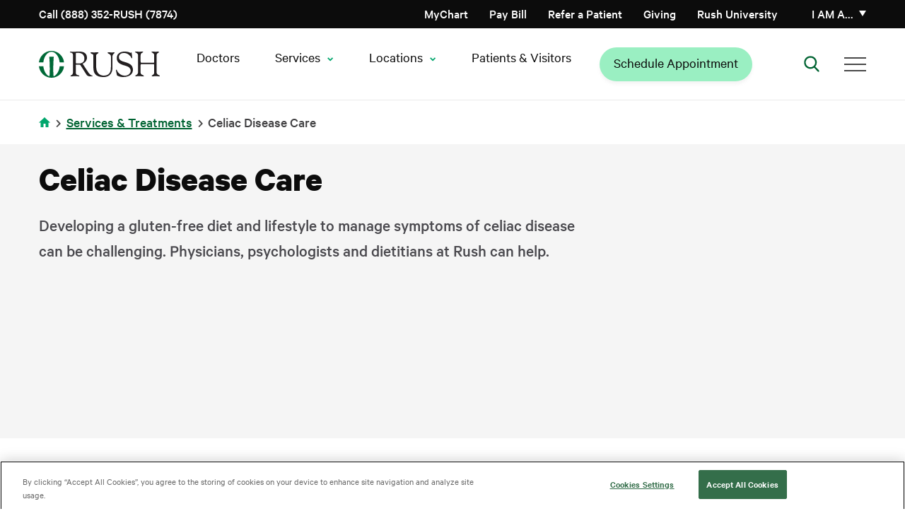

--- FILE ---
content_type: text/html; charset=UTF-8
request_url: https://www.rush.edu/services/celiac-disease-care
body_size: 19836
content:
<!DOCTYPE html>
<html lang="en" dir="ltr" prefix="og: https://ogp.me/ns#">
<head>
  <link rel="preload" href="/themes/rush_theme/public/fonts/calibre/CalibreWeb-Regular.woff2" as="font" type="font/woff2" crossorigin="anonymous">
  <link rel="preload" href="/themes/rush_theme/public/fonts/calibre/CalibreWeb-Semibold.woff2" as="font" type="font/woff2" crossorigin="anonymous">
  <link rel="preload" href="/themes/rush_theme/public/fonts/calibre/CalibreWeb-Bold.woff2" as="font" type="font/woff2" crossorigin="anonymous">
  <link rel="preload" href="/themes/rush_theme/public/fonts/calibre/CalibreWeb-Medium.woff2" as="font" type="font/woff2" crossorigin="anonymous">
      <!-- OneTrust Cookies Consent Notice start for rush.edu -->
    <script src="https://cdn.cookielaw.org/scripttemplates/otSDKStub.js"
            type="text/javascript"
            charset="UTF-8"
            data-domain-script="8e150297-78ec-4e30-956f-80e9d7ff5f04"
            crossorigin="anonymous"></script>
    <script type="text/javascript">
      function OptanonWrapper() { }
    </script>
    <!-- OneTrust Cookies Consent Notice end for rush.edu -->
    <!-- Freshpaint script start -->
    <script type="text/javascript">
      (function(c,a){if(!a.__SV){var b=window;try{var d,m,j,k=b.location,f=k.hash;d=function(a,b){return(m=a.match(RegExp(b+"=([^&]*)")))?m[1]:null};f&&d(f,"fpState")&&(j=JSON.parse(decodeURIComponent(d(f,"fpState"))),"fpeditor"===j.action&&(b.sessionStorage.setItem("_fpcehash",f),history.replaceState(j.desiredHash||"",c.title,k.pathname+k.search)))}catch(n){}var l,h;window.freshpaint=a;a._i=[];a.init=function(b,d,g){function c(b,i){var a=i.split(".");2==a.length&&(b=b[a[0]],i=a[1]);b[i]=function(){b.push([i].concat(Array.prototype.slice.call(arguments,
        0)))}}var e=a;"undefined"!==typeof g?e=a[g]=[]:g="freshpaint";e.people=e.people||[];e.toString=function(b){var a="freshpaint";"freshpaint"!==g&&(a+="."+g);b||(a+=" (stub)");return a};e.people.toString=function(){return e.toString(1)+".people (stub)"};l="disable time_event track track_pageview track_links track_forms track_with_groups add_group set_group remove_group register register_once alias unregister identify name_tag set_config reset opt_in_tracking opt_out_tracking has_opted_in_tracking has_opted_out_tracking clear_opt_in_out_tracking people.set people.set_once people.unset people.increment people.append people.union people.track_charge people.clear_charges people.delete_user people.remove people group page alias ready addEventProperties addInitialEventProperties removeEventProperty addPageviewProperties registerCallConversion".split(" ");
        for(h=0;h<l.length;h++)c(e,l[h]);var f="set set_once union unset remove delete".split(" ");e.get_group=function(){function a(c){b[c]=function(){call2_args=arguments;call2=[c].concat(Array.prototype.slice.call(call2_args,0));e.push([d,call2])}}for(var b={},d=["get_group"].concat(Array.prototype.slice.call(arguments,0)),c=0;c<f.length;c++)a(f[c]);return b};a._i.push([b,d,g])};a.__SV=1.4;b=c.createElement("script");b.type="text/javascript";b.async=!0;b.src="undefined"!==typeof FRESHPAINT_CUSTOM_LIB_URL?
        FRESHPAINT_CUSTOM_LIB_URL:"//perfalytics.com/static/js/freshpaint.js";(d=c.getElementsByTagName("script")[0])?d.parentNode.insertBefore(b,d):c.head.appendChild(b)}})(document,window.freshpaint||[]);
      freshpaint.init("2541f097-7446-47c4-8aea-55ad5be4aa40", {
        "consent_management": {
          "onetrust": {
            "category_mapping": {
              "C0002": ["Google Analytics 4 Proxy"],
              "C0004": ["Google Ads", "Google AdWords New"],
            }
          },
          "consent_model": "opt-out"
        }
      });
    </script>
    <!-- Freshpaint script end -->
    
  
  <!-- Fabric Chat -->
      <script src="https://web2.production.gyantts.com/gyant-embed.js"></script>
    <!-- Initialize Fabric (ensure gyantts.com script included in appropriate env conditional above.) -->
  <script type="text/javascript">
    var gyant_embed_options = {
      fullScreen: false,
      client: 'rush-fd',
    };
    GyantWidget.init(gyant_embed_options);
  </script>

  <meta charset="utf-8" />
<meta name="description" content="Gastroenterologists, psychologists and dietitians at Rush can help you develop a gluten-free diet and lifestyle to manage your celiac disease symptoms." />
<link rel="canonical" href="https://www.rush.edu/services/celiac-disease-care" />
<meta name="google-site-verification" content="e5rBhWYUZEdiszRRO18B0fOUQz-OBGl9tOSVrBJYldc" />
<meta name="apple-itunes-app" content="app-id=6740248396" />
<script type="application/ld+json"></script>
<meta name="Generator" content="Drupal 10 (https://www.drupal.org)" />
<meta name="MobileOptimized" content="width" />
<meta name="HandheldFriendly" content="true" />
<meta name="viewport" content="width=device-width, initial-scale=1.0" />
<script data-cfasync="false" type="text/javascript" id="vwoCode">window._vwo_code || (function () {
      var account_id=744962,
      version=2.1,
      settings_tolerance=2000,
      hide_element='body',
      hide_element_style='opacity:0 !important;filter:alpha(opacity=0) !important;background:none !important;transition:none !important;',
      /* DO NOT EDIT BELOW THIS LINE */
      f=false,w=window,d=document,v=d.querySelector('#vwoCode'),cK='_vwo_'+account_id+'_settings',cc={};try{var c=JSON.parse(localStorage.getItem('_vwo_'+account_id+'_config'));cc=c&&typeof c==='object'?c:{}}catch(e){}var stT=cc.stT==='session'?w.sessionStorage:w.localStorage;code={nonce:v&&v.nonce,library_tolerance:function(){return typeof library_tolerance!=='undefined'?library_tolerance:undefined},settings_tolerance:function(){return cc.sT||settings_tolerance},hide_element_style:function(){return'{'+(cc.hES||hide_element_style)+'}'},hide_element:function(){if(performance.getEntriesByName('first-contentful-paint')[0]){return''}return typeof cc.hE==='string'?cc.hE:hide_element},getVersion:function(){return version},finish:function(e){if(!f){f=true;var t=d.getElementById('_vis_opt_path_hides');if(t)t.parentNode.removeChild(t);if(e)(new Image).src='https://dev.visualwebsiteoptimizer.com/ee.gif?a='+account_id+e}},finished:function(){return f},addScript:function(e){var t=d.createElement('script');t.type='text/javascript';if(e.src){t.src=e.src}else{t.text=e.text}v&&t.setAttribute('nonce',v.nonce);d.getElementsByTagName('head')[0].appendChild(t)},load:function(e,t){var n=this.getSettings(),i=d.createElement('script'),r=this;t=t||{};if(n){i.textContent=n;d.getElementsByTagName('head')[0].appendChild(i);if(!w.VWO||VWO.caE){stT.removeItem(cK);r.load(e)}}else{var o=new XMLHttpRequest;o.open('GET',e,true);o.withCredentials=!t.dSC;o.responseType=t.responseType||'text';o.onload=function(){if(t.onloadCb){return t.onloadCb(o,e)}if(o.status===200||o.status===304){_vwo_code.addScript({text:o.responseText})}else{_vwo_code.finish('&e=loading_failure:'+e)}};o.onerror=function(){if(t.onerrorCb){return t.onerrorCb(e)}_vwo_code.finish('&e=loading_failure:'+e)};o.send()}},getSettings:function(){try{var e=stT.getItem(cK);if(!e){return}e=JSON.parse(e);if(Date.now()>e.e){stT.removeItem(cK);return}return e.s}catch(e){return}},init:function(){if(d.URL.indexOf('__vwo_disable__')>-1)return;var e=this.settings_tolerance();w._vwo_settings_timer=setTimeout(function(){_vwo_code.finish();stT.removeItem(cK)},e);var t;if(this.hide_element()!=='body'){t=d.createElement('style');var n=this.hide_element(),i=n?n+this.hide_element_style():'',r=d.getElementsByTagName('head')[0];t.setAttribute('id','_vis_opt_path_hides');v&&t.setAttribute('nonce',v.nonce);t.setAttribute('type','text/css');if(t.styleSheet)t.styleSheet.cssText=i;else t.appendChild(d.createTextNode(i));r.appendChild(t)}else{t=d.getElementsByTagName('head')[0];var i=d.createElement('div');i.style.cssText='z-index: 2147483647 !important;position: fixed !important;left: 0 !important;top: 0 !important;width: 100% !important;height: 100% !important;background: white !important;display: block !important;';i.setAttribute('id','_vis_opt_path_hides');i.classList.add('_vis_hide_layer');t.parentNode.insertBefore(i,t.nextSibling)}var o=window._vis_opt_url||d.URL,s='https://dev.visualwebsiteoptimizer.com/j.php?a='+account_id+'&u='+encodeURIComponent(o)+'&vn='+version;if(w.location.search.indexOf('_vwo_xhr')!==-1){this.addScript({src:s})}else{this.load(s+'&x=true')}}};w._vwo_code=code;code.init();})();</script>
<script type="text/javascript">window.dataLayer = window.dataLayer || []; window.dataLayer.push({'environment': 'prod'});</script>
<link rel="icon" href="/sites/default/files/favicon-96x96.png" type="image/png" />

    <title>Celiac Disease Care | Rush</title>
    <link rel="stylesheet" media="all" href="/core/assets/vendor/jquery.ui/themes/base/core.css?t8wzf1" />
<link rel="stylesheet" media="all" href="/core/assets/vendor/jquery.ui/themes/base/controlgroup.css?t8wzf1" />
<link rel="stylesheet" media="all" href="/core/assets/vendor/jquery.ui/themes/base/checkboxradio.css?t8wzf1" />
<link rel="stylesheet" media="all" href="/core/assets/vendor/jquery.ui/themes/base/resizable.css?t8wzf1" />
<link rel="stylesheet" media="all" href="/core/assets/vendor/jquery.ui/themes/base/button.css?t8wzf1" />
<link rel="stylesheet" media="all" href="/core/assets/vendor/jquery.ui/themes/base/dialog.css?t8wzf1" />
<link rel="stylesheet" media="all" href="/themes/contrib/stable/css/core/components/progress.module.css?t8wzf1" />
<link rel="stylesheet" media="all" href="/themes/contrib/stable/css/core/components/ajax-progress.module.css?t8wzf1" />
<link rel="stylesheet" media="all" href="/themes/contrib/stable/css/system/components/align.module.css?t8wzf1" />
<link rel="stylesheet" media="all" href="/themes/contrib/stable/css/system/components/fieldgroup.module.css?t8wzf1" />
<link rel="stylesheet" media="all" href="/themes/contrib/stable/css/system/components/container-inline.module.css?t8wzf1" />
<link rel="stylesheet" media="all" href="/themes/contrib/stable/css/system/components/clearfix.module.css?t8wzf1" />
<link rel="stylesheet" media="all" href="/themes/contrib/stable/css/system/components/details.module.css?t8wzf1" />
<link rel="stylesheet" media="all" href="/themes/contrib/stable/css/system/components/hidden.module.css?t8wzf1" />
<link rel="stylesheet" media="all" href="/themes/contrib/stable/css/system/components/item-list.module.css?t8wzf1" />
<link rel="stylesheet" media="all" href="/themes/contrib/stable/css/system/components/js.module.css?t8wzf1" />
<link rel="stylesheet" media="all" href="/themes/contrib/stable/css/system/components/nowrap.module.css?t8wzf1" />
<link rel="stylesheet" media="all" href="/themes/contrib/stable/css/system/components/position-container.module.css?t8wzf1" />
<link rel="stylesheet" media="all" href="/themes/contrib/stable/css/system/components/reset-appearance.module.css?t8wzf1" />
<link rel="stylesheet" media="all" href="/themes/contrib/stable/css/system/components/resize.module.css?t8wzf1" />
<link rel="stylesheet" media="all" href="/themes/contrib/stable/css/system/components/system-status-counter.css?t8wzf1" />
<link rel="stylesheet" media="all" href="/themes/contrib/stable/css/system/components/system-status-report-counters.css?t8wzf1" />
<link rel="stylesheet" media="all" href="/themes/contrib/stable/css/system/components/system-status-report-general-info.css?t8wzf1" />
<link rel="stylesheet" media="all" href="/themes/contrib/stable/css/system/components/tablesort.module.css?t8wzf1" />
<link rel="stylesheet" media="all" href="/core/modules/ckeditor5/css/ckeditor5.dialog.fix.css?t8wzf1" />
<link rel="stylesheet" media="all" href="/modules/contrib/jquery_ui/assets/vendor/jquery.ui/themes/base/core.css?t8wzf1" />
<link rel="stylesheet" media="all" href="/modules/contrib/jquery_ui/assets/vendor/jquery.ui/themes/base/menu.css?t8wzf1" />
<link rel="stylesheet" media="all" href="/modules/contrib/jquery_ui/assets/vendor/jquery.ui/themes/base/autocomplete.css?t8wzf1" />
<link rel="stylesheet" media="all" href="/core/assets/vendor/jquery.ui/themes/base/theme.css?t8wzf1" />
<link rel="stylesheet" media="all" href="/modules/contrib/jquery_ui/assets/vendor/jquery.ui/themes/base/theme.css?t8wzf1" />
<link rel="stylesheet" media="all" href="/modules/contrib/office_hours/css/office_hours.css?t8wzf1" />
<link rel="stylesheet" media="all" href="/modules/contrib/paragraphs/css/paragraphs.unpublished.css?t8wzf1" />
<link rel="stylesheet" media="all" href="/themes/rush_theme/public/css/components/feedback-widget.css?t8wzf1" />
<link rel="preload" media="all" href="/themes/rush_theme/public/css/pages/clinical_service.css?t8wzf1" as="style" onload="this.onload=null;this.rel=&#039;stylesheet&#039;" />
<link rel="preload" media="all" href="/themes/ctek_base_theme/public/css/global.css?t8wzf1" as="style" onload="this.onload=null;this.rel=&#039;stylesheet&#039;" />
<link rel="preload" media="all" href="/themes/ctek_base_theme/public/css/components/header.css?t8wzf1" as="style" onload="this.onload=null;this.rel=&#039;stylesheet&#039;" />
<link rel="preload" media="all" href="/themes/ctek_base_theme/public/css/components/footer.css?t8wzf1" as="style" onload="this.onload=null;this.rel=&#039;stylesheet&#039;" />
<link rel="stylesheet" media="all" href="/themes/ctek_base_theme/public/css/components/forms.css?t8wzf1" />
<link rel="preload" media="all" href="/themes/rush_theme/public/vendor/naked-form-select/dist/css/naked-form-select.css?t8wzf1" as="style" onload="this.onload=null;this.rel=&#039;stylesheet&#039;" />
<link rel="stylesheet" media="all" href="/themes/rush_theme/public/css/components/ie_alert.css?t8wzf1" />
<link rel="stylesheet" media="all" href="/themes/rush_theme/public/css/components/overlay.css?t8wzf1" />
<link rel="stylesheet" media="all" href="/themes/rush_theme/public/css/components/header-menu--main-menu.css?t8wzf1" />
<link rel="stylesheet" media="all" href="/themes/rush_theme/public/css/global.css?t8wzf1" />
<link rel="preload" media="all" href="/themes/rush_theme/public/css/components/ctas.css?t8wzf1" as="style" onload="this.onload=null;this.rel=&#039;stylesheet&#039;" />
<link rel="preload" media="all" href="/themes/rush_theme/public/css/components/hero.css?t8wzf1" as="style" onload="this.onload=null;this.rel=&#039;stylesheet&#039;" />
<link rel="preload" media="all" href="/themes/rush_theme/public/css/components/location_grid.css?t8wzf1" as="style" onload="this.onload=null;this.rel=&#039;stylesheet&#039;" />
<link rel="preload" media="all" href="/themes/rush_theme/public/css/components/phone_number_cta.css?t8wzf1" as="style" onload="this.onload=null;this.rel=&#039;stylesheet&#039;" />
<link rel="preload" media="all" href="/themes/rush_theme/public/css/components/related_content.css?t8wzf1" as="style" onload="this.onload=null;this.rel=&#039;stylesheet&#039;" />
<link rel="preload" media="all" href="/themes/rush_theme/public/css/components/testimonials.css?t8wzf1" as="style" onload="this.onload=null;this.rel=&#039;stylesheet&#039;" />
<link rel="preload" media="all" href="/themes/rush_theme/public/css/components/text_icon_cta.css?t8wzf1" as="style" onload="this.onload=null;this.rel=&#039;stylesheet&#039;" />
<link rel="preload" media="all" href="/themes/rush_theme/public/css/components/wysiwyg.css?t8wzf1" as="style" onload="this.onload=null;this.rel=&#039;stylesheet&#039;" />
<link rel="preload" media="all" href="/themes/rush_theme/public/vendor/pixabay-javascript-autocomplete/auto-complete.css?t8wzf1" as="style" onload="this.onload=null;this.rel=&#039;stylesheet&#039;" />
<link rel="stylesheet" media="all" href="/themes/rush_theme/public/css/components/sidebar-buttons.css?t8wzf1" />

    
  </head>
<body >
<a href="#main-content" class="visually-hidden focusable">
  Skip to main content
</a>

  <div class="dialog-off-canvas-main-canvas" data-off-canvas-main-canvas>
            <div class="site-wrap interior-wrap with-hero without-hero-background has-sidebar clinical_service" data-clinical-areas="Digestive Diseases; " id="clinical-area-div">
      <section class="drawer" role="complementary" aria-label="Emergency Information">
  </section>

<header class="rush-system-header">
      <section class="header" role="complementary" aria-label="Secondary Navigation" id="header">
        <div id="block-rush-theme-mainmenu" class="header-menu">
  <div class="header-menu--utility">
    <div class="container">
      <div class="header-menu--utility--inner">
        <div class="header-menu--phone">
          <a href="tel:8883527874">
            Call (888) 352-RUSH (7874)
          </a>
        </div>

        <div class="header-menu--menu hide-tel-links hide-appt-links">
          <div class="contextual-region"><div data-contextual-id="menu:menu=action-menu:langcode=en" data-contextual-token="sSpKuIhdYhuksKE-r2-IFA1AU_hVhcdYVDs1oGBimd8" data-drupal-ajax-container=""></div>
                      <ul class="menu--action-menu">
            
            
            <li
           class="level-1" data-dropdown-id="-1"
        >      <a href="/schedule-your-medical-appointment-rush" class="appt-link-item" data-drupal-link-system-path="node/61911">Schedule Appointment</a>
                  </li>
    
            
            <li
           class="level-1 tel-link-item" data-dropdown-id="-1"
        >      <a href="tel:3129427874">Call (312) 942-7874</a>
                  </li>
    
            
            <li
           class="level-1" data-dropdown-id="-1"
        >      <a href="https://mychart.rush.edu/" class="icon-mychart">MyChart</a>
                  </li>
            </ul>
      

</div>

        </div>

        <div class="header-menu--menu">
          <div class="contextual-region"><div data-contextual-id="menu:menu=utility-menu:langcode=en" data-contextual-token="9GOxgXLVkyLj45MTgf1L1iKCIQQm4WK9GUmUQZjOwJA" data-drupal-ajax-container=""></div>
                      <ul>
                                <li class="level-1" data-dropdown-id="-1">
                    <a href="/patients-visitors/billing" data-drupal-link-system-path="node/14776">Pay Bill</a>
                  </li>
                            <li class="level-1" data-dropdown-id="-1">
                    <a href="/medical-professional-resources/refer-or-transfer-patient" data-drupal-link-system-path="node/35891">Refer a Patient</a>
                  </li>
                            <li class="level-1" data-dropdown-id="-1">
                    <a href="/giving" data-drupal-link-system-path="node/8271">Giving</a>
                  </li>
                            <li class="level-1" data-dropdown-id="-1">
                    <a href="http://www.rushu.rush.edu/">Rush University</a>
                  </li>
            </ul>
      

</div>

        </div>

        <div class="header-menu--personality">
          <a href="#" class="header-menu--personality--toggle" aria-haspopup="true" aria-expanded="false">
            I am a&hellip;
          </a>

          <div class="header-menu--personality--overlay"></div>

          <div class="header-menu--personality--modal inactive">
            <button class="header-menu--personality--close">
              Close
            </button>

            <div class="heading">
              <img src="/themes/rush_theme/public/images/persona-icon.svg" alt="Personality Icon">

              <span>
                Select from the list below to customize your experience:
              </span>

              <a href="#">
                Select a new category
              </a>
            </div>

            <span class="label">
              I am a<span class="personality"></span>:
            </span>

            <div class="contextual-region"><div data-contextual-id="menu:menu=personality-menu:langcode=en" data-contextual-token="hPAPH8gPMIHttmdx8yFtnfZ58T3OkPp1SrC8LvUsxGo" data-drupal-ajax-container=""></div>
                        <ul>
                        <li data-personality="d2bCO83fYQ26hmg2Aesp8wmLgYzuPiugq4CzPhwi0WA" class="level-1">
            <a href="/" data-drupal-link-system-path="&lt;front&gt;">Medical Professional</a>
                                    <ul>
                        <li class="level-2">
            <a href="/medical-professional-resources/refer-or-transfer-patient" data-drupal-link-system-path="node/35891">Referring Patients</a>
            </li>
                    <li class="level-2">
            <a href="/nursing-rush" data-drupal-link-system-path="node/32896">Nursing</a>
            </li>
                    <li class="level-2">
            <a href="/rush-careers" data-drupal-link-system-path="node/31211">Career Opportunities</a>
            </li>
                    <li class="level-2">
            <a href="https://www.rushu.rush.edu/education-and-training/graduate-medical-education">Residencies &amp; Fellowships</a>
            </li>
                    <li class="level-2">
            <a href="https://www.rushu.rush.edu/research-rush-university">Research</a>
            </li>
                    <li class="level-2">
            <a href="/corporate-compliance/conflict-interest" data-drupal-link-system-path="node/16281">Conflict of Interest Disclosures</a>
            </li>
            </ul>
      
            </li>
                    <li data-personality="HUudfp85p0_g2JNd7jya2J8bSBMlU4zMTR7Lf0ALD6Y" class="level-1">
            <a href="/" data-drupal-link-system-path="&lt;front&gt;">Patient</a>
                                    <ul>
                        <li class="level-2">
            <a href="/patients-visitors/plan-your-overnight-stay" data-drupal-link-system-path="node/14896">Plan Your Stay</a>
            </li>
                    <li class="level-2">
            <a href="/patients-visitors" data-drupal-link-system-path="node/5701">Patient Resources</a>
            </li>
                    <li class="level-2">
            <a href="/services-treatments?audience=adult" data-drupal-link-query="{&quot;audience&quot;:&quot;adult&quot;}" data-drupal-link-system-path="services-treatments">Services &amp; Treatments</a>
            </li>
                    <li class="level-2">
            <a href="https://mychart.rush.edu/mychart/Authentication/Login">MyChart Access</a>
            </li>
                    <li class="level-2">
            <a href="/clinical-trials" data-drupal-link-system-path="clinical-trials">Clinical Trials &amp; Studies</a>
            </li>
            </ul>
      
            </li>
                    <li data-personality="o6X8qw1e0UuHjOrlDmQGvpYqeBi-n-0_nXgNJ2emmnc" class="level-1">
            <a href="/" data-drupal-link-system-path="&lt;front&gt;">Visitor</a>
                                    <ul>
                        <li class="level-2">
            <a href="https://www.rush.edu/locations">Locations and Directions</a>
            </li>
                    <li class="level-2">
            <a href="/patients-visitors" data-drupal-link-system-path="node/5701">Resources For Your Visit</a>
            </li>
                    <li class="level-2">
            <a href="/patients-visitors/visiting-hours-and-policies" data-drupal-link-system-path="node/14906">Visiting Hours &amp; Policies</a>
            </li>
            </ul>
      
            </li>
                    <li data-personality="zEHzpC_I_kC7aHZx0s-m1gObl12fnGngnOluxqHK8tc" class="level-1">
            <a href="/" data-drupal-link-system-path="&lt;front&gt;">Job Candidate</a>
                                    <ul>
                        <li class="level-2">
            <a href="/rush-careers" title="Learn about working at Rush" data-drupal-link-system-path="node/31211">Careers Home Page</a>
            </li>
                    <li class="level-2">
            <a href="https://rushprod-lm01.cloud.infor.com:1444/lmghr/CandidateSelfService/controller.servlet?context_dataarea=lmghr&amp;context_session_key_HROrganization=10&amp;context_session_key_JobBoard=RUSHEXTERNAL&amp;context_session_key_noheader=true" title="Find your career at RUSH University Medical Center">RUSH University Medical Center Careers</a>
            </li>
                    <li class="level-2">
            <a href="https://pm.healthcaresource.com/CS/rcmc/#/search" title="Find your career at RUSH Copley Medical Center">RUSH Copley Medical Center Careers</a>
            </li>
                    <li class="level-2">
            <a href="https://tinyurl.com/bdf7m4e6" title="Find your career at RUSH Oak Park Hospital ">RUSH Oak Park Hospital Careers</a>
            </li>
                    <li class="level-2">
            <a href="https://www.rush.edu/rush-career-areas/providers-and-faculty">Provider and Faculty Positions</a>
            </li>
            </ul>
      
            </li>
              </ul>
      

</div>

          </div>
        </div>
      </div>
    </div>
  </div>

  <div class="header-menu--primary">
    <div class="container">
      <div class="header-menu--primary--inner">
        <div class="header-menu--logo">
                      <a href="/">
              <img src="/themes/rush_theme/public/images/header-logo--desktop.svg" alt="Home" />

              </a>
                  </div>

        <div class="header-menu--personality">
          <a href="#" class="header-menu--personality--toggle">
            I am a
          </a>

          <div class="header-menu--personality--overlay"></div>

          <div class="header-menu--personality--modal">
            <button class="header-menu--personality--close">
              Close
            </button>

            <div class="heading">
              <img src="/themes/rush_theme/public/images/persona-icon.svg" alt="Personality Icon">

              <span>
                Select from the list below to customize your experience:
              </span>

              <a href="#">
                Select a new category
              </a>
            </div>

            <span class="label">
              I am a<span class="personality"></span>:
            </span>

            <div class="contextual-region"><div data-contextual-id="menu:menu=personality-menu:langcode=en" data-contextual-token="hPAPH8gPMIHttmdx8yFtnfZ58T3OkPp1SrC8LvUsxGo" data-drupal-ajax-container=""></div>
                        <ul>
                        <li data-personality="d2bCO83fYQ26hmg2Aesp8wmLgYzuPiugq4CzPhwi0WA" class="level-1">
            <a href="/" data-drupal-link-system-path="&lt;front&gt;">Medical Professional</a>
                                    <ul>
                        <li class="level-2">
            <a href="/medical-professional-resources/refer-or-transfer-patient" data-drupal-link-system-path="node/35891">Referring Patients</a>
            </li>
                    <li class="level-2">
            <a href="/nursing-rush" data-drupal-link-system-path="node/32896">Nursing</a>
            </li>
                    <li class="level-2">
            <a href="/rush-careers" data-drupal-link-system-path="node/31211">Career Opportunities</a>
            </li>
                    <li class="level-2">
            <a href="https://www.rushu.rush.edu/education-and-training/graduate-medical-education">Residencies &amp; Fellowships</a>
            </li>
                    <li class="level-2">
            <a href="https://www.rushu.rush.edu/research-rush-university">Research</a>
            </li>
                    <li class="level-2">
            <a href="/corporate-compliance/conflict-interest" data-drupal-link-system-path="node/16281">Conflict of Interest Disclosures</a>
            </li>
            </ul>
      
            </li>
                    <li data-personality="HUudfp85p0_g2JNd7jya2J8bSBMlU4zMTR7Lf0ALD6Y" class="level-1">
            <a href="/" data-drupal-link-system-path="&lt;front&gt;">Patient</a>
                                    <ul>
                        <li class="level-2">
            <a href="/patients-visitors/plan-your-overnight-stay" data-drupal-link-system-path="node/14896">Plan Your Stay</a>
            </li>
                    <li class="level-2">
            <a href="/patients-visitors" data-drupal-link-system-path="node/5701">Patient Resources</a>
            </li>
                    <li class="level-2">
            <a href="/services-treatments?audience=adult" data-drupal-link-query="{&quot;audience&quot;:&quot;adult&quot;}" data-drupal-link-system-path="services-treatments">Services &amp; Treatments</a>
            </li>
                    <li class="level-2">
            <a href="https://mychart.rush.edu/mychart/Authentication/Login">MyChart Access</a>
            </li>
                    <li class="level-2">
            <a href="/clinical-trials" data-drupal-link-system-path="clinical-trials">Clinical Trials &amp; Studies</a>
            </li>
            </ul>
      
            </li>
                    <li data-personality="o6X8qw1e0UuHjOrlDmQGvpYqeBi-n-0_nXgNJ2emmnc" class="level-1">
            <a href="/" data-drupal-link-system-path="&lt;front&gt;">Visitor</a>
                                    <ul>
                        <li class="level-2">
            <a href="https://www.rush.edu/locations">Locations and Directions</a>
            </li>
                    <li class="level-2">
            <a href="/patients-visitors" data-drupal-link-system-path="node/5701">Resources For Your Visit</a>
            </li>
                    <li class="level-2">
            <a href="/patients-visitors/visiting-hours-and-policies" data-drupal-link-system-path="node/14906">Visiting Hours &amp; Policies</a>
            </li>
            </ul>
      
            </li>
                    <li data-personality="zEHzpC_I_kC7aHZx0s-m1gObl12fnGngnOluxqHK8tc" class="level-1">
            <a href="/" data-drupal-link-system-path="&lt;front&gt;">Job Candidate</a>
                                    <ul>
                        <li class="level-2">
            <a href="/rush-careers" title="Learn about working at Rush" data-drupal-link-system-path="node/31211">Careers Home Page</a>
            </li>
                    <li class="level-2">
            <a href="https://rushprod-lm01.cloud.infor.com:1444/lmghr/CandidateSelfService/controller.servlet?context_dataarea=lmghr&amp;context_session_key_HROrganization=10&amp;context_session_key_JobBoard=RUSHEXTERNAL&amp;context_session_key_noheader=true" title="Find your career at RUSH University Medical Center">RUSH University Medical Center Careers</a>
            </li>
                    <li class="level-2">
            <a href="https://pm.healthcaresource.com/CS/rcmc/#/search" title="Find your career at RUSH Copley Medical Center">RUSH Copley Medical Center Careers</a>
            </li>
                    <li class="level-2">
            <a href="https://tinyurl.com/bdf7m4e6" title="Find your career at RUSH Oak Park Hospital ">RUSH Oak Park Hospital Careers</a>
            </li>
                    <li class="level-2">
            <a href="https://www.rush.edu/rush-career-areas/providers-and-faculty">Provider and Faculty Positions</a>
            </li>
            </ul>
      
            </li>
              </ul>
      

</div>

          </div>
        </div>

        <nav class="header-menu--main-menu" aria-label="Main Navigation">
          <div class="contextual-region"><div data-contextual-id="menu:menu=main:langcode=en" data-contextual-token="OizjVa7gaKO8Xf9HWMfI4oPMjINtgMWdXKCup5c83xY" data-drupal-ajax-container=""></div>
        
          <ul>
                                
  <li class="level-1" data-dropdown-id=-1>
    <a href="https://doctors.rush.edu" target="_self">Doctors</a>
      </li>

                                
  <li class="level-1" data-dropdown-id=2>
    <span class="has-children" tabindex="0">Services</span>
                        
                <div class="dropdown" data-dropdown-id="2">
        <div class="container">
          <div class="dropdown--inner">
            <span class="title services">Services</span>
                        <ul class="level-2-wrapper">
                                                  
  <li class="level-2" data-dropdown-id=1>
    <span tabindex="0">Adults</span>
                        
                                                                                                                                                                                                                                                        <div class="menu-columns-wrapper">
          <ul class="column-1">
                                                        
  <li class="level-3" data-dropdown-id=-1>
    <a href="/services/primary-care" data-drupal-link-system-path="node/16326">Primary Care</a>
      </li>

                                            
  <li class="level-3" data-dropdown-id=-1>
    <a href="/services/cancer-care" data-drupal-link-system-path="node/27871">Cancer Care</a>
      </li>

                                            
  <li class="level-3" data-dropdown-id=-1>
    <a href="/services/digestive-diseases" data-drupal-link-system-path="node/51661">Digestive Diseases</a>
      </li>

                      </ul>
          <ul class="column-2">
                                                        
  <li class="level-3" data-dropdown-id=-1>
    <a href="/services/heart-and-vascular-care" data-drupal-link-system-path="node/15416">Heart &amp; Vascular Care</a>
      </li>

                                            
  <li class="level-3" data-dropdown-id=-1>
    <a href="/services/neurology-and-neurosurgery-services" data-drupal-link-system-path="node/15591">Neurology &amp; Neurosurgery Care</a>
      </li>

                      </ul>
        </div>
                    <div class="see-all-wrapper">
          <a href="/services-treatments?audience=adult" class="see-all" data-drupal-link-query="{&quot;audience&quot;:&quot;adult&quot;}" data-drupal-link-system-path="services-treatments">See All</a>
        </div>
            
      </li>

                                                  
  <li class="level-2" data-dropdown-id=2>
    <span tabindex="0">Children</span>
                        
                                                                                                                                                                                                                        <div class="menu-columns-wrapper">
          <ul class="column-1">
                                                        
  <li class="level-3" data-dropdown-id=-1>
    <a href="/kids/services/pediatric-primary-care" data-drupal-link-system-path="node/8396">Pediatric Primary Care</a>
      </li>

                                            
  <li class="level-3" data-dropdown-id=-1>
    <a href="/kids" data-drupal-link-system-path="kids">Children&#039;s Hospital </a>
      </li>

                      </ul>
          <ul class="column-2">
                                                        
  <li class="level-3" data-dropdown-id=-1>
    <a href="/kids/services/pediatric-endocrinology-and-diabetes" data-drupal-link-system-path="node/8346">Pediatric Endocrinology</a>
      </li>

                                            
  <li class="level-3" data-dropdown-id=-1>
    <a href="/kids/services/pediatric-gastroenterology" data-drupal-link-system-path="node/8351">Pediatric Gastroenterology</a>
      </li>

                      </ul>
        </div>
                    <div class="see-all-wrapper">
          <a href="/services-treatments?audience=pediatric" class="see-all" data-drupal-link-query="{&quot;audience&quot;:&quot;pediatric&quot;}" data-drupal-link-system-path="services-treatments">See All</a>
        </div>
            
      </li>

                                                  
  <li class="level-2" data-dropdown-id=3>
    <span tabindex="0">Quick Links</span>
                        
                                                                                                                <ul class="standard-list">
                                                
  <li class="level-3" data-dropdown-id=-1>
    <a href="/clinical-trials" data-drupal-link-system-path="clinical-trials">Clinical Trials &amp; Studies</a>
      </li>

                                      
  <li class="level-3" data-dropdown-id=-1>
    <a href="/services/connectplus" data-drupal-link-system-path="node/63481">Rush Connect+ Virtual Health Membership</a>
      </li>

                  </ul>
                  
      </li>

                          </ul>
          </div>
        </div>
      </div>
      
      </li>

                                
  <li class="level-1" data-dropdown-id=3>
    <span class="has-children" tabindex="0">Locations</span>
                        
                <div class="dropdown" data-dropdown-id="3">
        <div class="container">
          <div class="dropdown--inner">
            <span class="title locations">Locations</span>
                        <ul class="level-2-wrapper">
                                                  
  <li class="level-2" data-dropdown-id=1>
    <span tabindex="0">Adults</span>
                        
                                                                                                                                                                                                                        <div class="menu-columns-wrapper">
          <ul class="column-1">
                                                        
  <li class="level-3" data-dropdown-id=-1>
    <a href="/locations?text=primary%20care&amp;sort=asc" data-drupal-link-query="{&quot;sort&quot;:&quot;asc&quot;,&quot;text&quot;:&quot;primary care&quot;}" data-drupal-link-system-path="locations">Primary Care</a>
      </li>

                                            
  <li class="level-3" data-dropdown-id=-1>
    <a href="/locations?location_type=11&amp;sort=asc" data-drupal-link-query="{&quot;location_type&quot;:&quot;11&quot;,&quot;sort&quot;:&quot;asc&quot;}" data-drupal-link-system-path="locations">Emergency Centers</a>
      </li>

                      </ul>
          <ul class="column-2">
                                                        
  <li class="level-3" data-dropdown-id=-1>
    <a href="/locations?location_type=56&amp;sort=asc" data-drupal-link-query="{&quot;location_type&quot;:&quot;56&quot;,&quot;sort&quot;:&quot;asc&quot;}" data-drupal-link-system-path="locations">Walk-In Care </a>
      </li>

                                            
  <li class="level-3" data-dropdown-id=-1>
    <a href="/locations?location_type=31&amp;sort=asc" data-drupal-link-query="{&quot;location_type&quot;:&quot;31&quot;,&quot;sort&quot;:&quot;asc&quot;}" data-drupal-link-system-path="locations">Lab Facilities</a>
      </li>

                      </ul>
        </div>
                    <div class="see-all-wrapper">
          <a href="/locations" class="see-all" data-drupal-link-system-path="locations">See All</a>
        </div>
            
      </li>

                                                  
  <li class="level-2" data-dropdown-id=2>
    <span tabindex="0">Children</span>
                        
                                                                                                                                                                                                                        <div class="menu-columns-wrapper">
          <ul class="column-1">
                                                        
  <li class="level-3" data-dropdown-id=-1>
    <a href="/locations?specialty=1211&amp;sort=asc" data-drupal-link-query="{&quot;sort&quot;:&quot;asc&quot;,&quot;specialty&quot;:&quot;1211&quot;}" data-drupal-link-system-path="locations">Pediatric Primary Care</a>
      </li>

                                            
  <li class="level-3" data-dropdown-id=-1>
    <a href="/locations/rush-university-childrens-hospital-chicago" data-drupal-link-system-path="node/21176">Children&#039;s Hospital</a>
      </li>

                      </ul>
          <ul class="column-2">
                                                        
  <li class="level-3" data-dropdown-id=-1>
    <a href="/locations?location_type=51&amp;pediatrics=1&amp;sort=asc" data-drupal-link-query="{&quot;location_type&quot;:&quot;51&quot;,&quot;pediatrics&quot;:&quot;1&quot;,&quot;sort&quot;:&quot;asc&quot;}" data-drupal-link-system-path="locations">Pediatric Specialty Care</a>
      </li>

                                            
  <li class="level-3" data-dropdown-id=-1>
    <a href="/locations?specialty=1286&amp;sort=asc&amp;page=0" data-drupal-link-query="{&quot;page&quot;:&quot;0&quot;,&quot;sort&quot;:&quot;asc&quot;,&quot;specialty&quot;:&quot;1286&quot;}" data-drupal-link-system-path="locations">Family Medicine</a>
      </li>

                      </ul>
        </div>
                    <div class="see-all-wrapper">
          <a href="/locations?pediatrics=1&amp;sort=asc" class="see-all" data-drupal-link-query="{&quot;pediatrics&quot;:&quot;1&quot;,&quot;sort&quot;:&quot;asc&quot;}" data-drupal-link-system-path="locations">See All</a>
        </div>
            
      </li>

                                                  
  <li class="level-2" data-dropdown-id=3>
    <span tabindex="0">Quick Links</span>
                        
                                                                                                                                                                                                                                                                                                                        <div class="menu-columns-wrapper">
          <ul class="column-1">
                                                        
  <li class="level-3" data-dropdown-id=-1>
    <a href="/locations/rush-university-medical-center" data-drupal-link-system-path="node/21181">Rush University Medical Center</a>
      </li>

                                            
  <li class="level-3" data-dropdown-id=-1>
    <a href="/locations/rush-copley-medical-center" data-drupal-link-system-path="node/21371">Rush Copley Medical Center</a>
      </li>

                                            
  <li class="level-3" data-dropdown-id=-1>
    <a href="/locations/rush-oak-park-hospital" data-drupal-link-system-path="node/19196">Rush Oak Park Hospital</a>
      </li>

                                            
  <li class="level-3" data-dropdown-id=-1>
    <a href="/locations/rush-oak-brook" data-drupal-link-system-path="node/21391">Rush Oak Brook</a>
      </li>

                      </ul>
          <ul class="column-2">
                                                        
  <li class="level-3" data-dropdown-id=-1>
    <a href="/locations/rush-north-harlem" data-drupal-link-system-path="node/64271">Rush North &amp; Harlem</a>
      </li>

                                            
  <li class="level-3" data-dropdown-id=-1>
    <a href="/locations/rush-munster" data-drupal-link-system-path="node/49791">Rush Munster</a>
      </li>

                                            
  <li class="level-3" data-dropdown-id=-1>
    <a href="/locations/rush-oak-lawn" data-drupal-link-system-path="node/40246">Rush Oak Lawn</a>
      </li>

                                            
  <li class="level-3" data-dropdown-id=-1>
    <a href="/locations/rush-south-loop" data-drupal-link-system-path="node/21126">Rush South Loop</a>
      </li>

                      </ul>
        </div>
                  
      </li>

                          </ul>
          </div>
        </div>
      </div>
      
      </li>

                                
  <li class="level-1" data-dropdown-id=-1>
    <a href="/patients-visitors" data-drupal-link-system-path="node/5701">Patients &amp; Visitors</a>
      </li>

                                
  <li class="level-1" data-dropdown-id=-1>
    <a href="/schedule-your-medical-appointment-rush" class="green-primary" data-drupal-link-system-path="node/61911">Schedule Appointment</a>
      </li>

              </ul>
      


</div>

        </nav>

        <div class="header-menu--search">
          <button class="header-menu--search--toggle" aria-label="Open Search">
            <svg class="search-svg" width="24" height="25" xmlns="http://www.w3.org/2000/svg">
              <path d="M23.635 22.771l-5.916-6.188a10.096 10.096 0 002.354-6.49C20.073 4.529 15.571 0 10.037 0S0 4.528 0 10.094c0 5.565 4.503 10.093 10.037 10.093a9.89 9.89 0 005.75-1.826l5.961 6.235c.25.26.585.404.944.404.34 0 .662-.13.907-.367.52-.504.537-1.338.036-1.862zM10.037 2.633c4.09 0 7.418 3.347 7.418 7.46 0 4.115-3.328 7.461-7.418 7.461s-7.419-3.346-7.419-7.46 3.328-7.46 7.419-7.46z" fill="#494949" fill-rule="nonzero"/>
            </svg>

            <svg class="close-svg" xmlns="http://www.w3.org/2000/svg" width="11" height="11"  xmlns:v="https://vecta.io/nano">
              <path d="M1.1 0l4.4 4.4L9.9 0 11 1.1 6.6 5.5 11 9.9 9.9 11 5.5 6.6 1.1 11 0 9.9l4.4-4.4L0 1.1z" fill="#353535" fill-rule="evenodd"/>
            </svg>
          </button>

          <div class="header-menu--search--content">
            <div class="container">
              <div class="header-menu__tabs">
                <div class="header-menu__tabs--nav">
                  <button class="header-menu__tabs--nav-global">
                    Search Rush
                  </button>

                  <button class="header-menu__tabs--nav-doctor">
                    Find a Doctor
                  </button>
                </div>

                <div class="header-menu__tabs--content">
                  <div class="header-menu__tabs--global">
                    <form class="rush-menu-search-form site-search" data-drupal-selector="rush-menu-search-form" action="/services/celiac-disease-care" method="post" id="rush-menu-search-form" accept-charset="UTF-8">
  <div class="js-form-item form-item js-form-type-textfield form-item-keywords js-form-item-keywords form-no-label">        <input placeholder="Search by keyword or topic" data-drupal-selector="edit-keywords" type="text" id="edit-keywords" name="keywords" value="" size="60" maxlength="128" class="form-text required" required="required" aria-required="true" />

        </div><input data-drupal-selector="edit-submit" type="submit" id="edit-submit" name="op" value="Search" class="button js-form-submit form-submit" />
<input autocomplete="off" data-drupal-selector="form-9-fsu0izziixu7y40-0gw898v8xys1hfu9dqkuu4bfo" type="hidden" name="form_build_id" value="form-9-fSU0IZZiIXU7y40-0Gw898v8xys1hfU9dqkUU4bfo" />
<input data-drupal-selector="edit-rush-menu-search-form" type="hidden" name="form_id" value="rush_menu_search_form" />

</form>
<div class="search-overlay--columns"><div class="search-overlay--column"><h3>Popular Services</h3><ul><li><a href="/services/primary-care">Primary Care</a></li><li><a href="/services/psychiatry-and-psychology-services">Psychiatry and Psychology Services</a></li><li><a href="/services/general-neurology-services">General Neurology Services</a></li><li><a href="/services/obstetrics-and-gynecology-ob-gyn-services">Obstetrics and Gynecology (OB-GYN) Services</a></li><li><a href="/services/cancer-care">Cancer Care</a></li></ul><a href="/services-treatments">View All Services</a></div><div class="search-overlay--column"><h3>Popular Locations</h3><ul><li><a href="/locations/rush-copley-medical-center">Rush Copley Medical Center</a></li><li><a href="/locations/rush-oak-park-hospital">Rush Oak Park Hospital</a></li><li><a href="/locations/rush-university-medical-center">Rush University Medical Center</a></li><li><a href="/locations/rush-oak-brook">Rush Oak Brook</a></li><li><a href="/locations/rush-south-loop">Rush South Loop</a></li></ul><a href="/locations">View All Locations</a><div id="search-dropdown-locations"><span>Your Saved Locations (<a href="/locations/saved">0 Locations</a>)</span></div>
</div></div>
                  </div>

                  <div class="header-menu__tabs--doctor">
                    <form class="rush-main-menu-doctor-search-form" data-drupal-selector="rush-main-menu-doctor-search-form" action="/services/celiac-disease-care" method="post" id="rush-main-menu-doctor-search-form" accept-charset="UTF-8">
  <div class="search__input-doctor-wrapper js-form-wrapper form-wrapper" data-drupal-selector="edit-input-doctor-wrapper" id="edit-input-doctor-wrapper"><div class="js-form-item form-item js-form-type-textfield form-item-doctor-keywords js-form-item-doctor-keywords form-no-label">        <input placeholder="Search by name, clinical area, or keyword" data-drupal-selector="edit-doctor-keywords" type="text" id="edit-doctor-keywords" name="doctor_keywords" value="" size="60" maxlength="128" class="form-text" />

        </div><div class="js-form-item form-item js-form-type-textfield form-item-doctor-location js-form-item-doctor-location">      <label for="edit-doctor-location">Located Near:</label>
        <input placeholder="City or Zip code" data-drupal-selector="edit-doctor-location" type="text" id="edit-doctor-location" name="doctor_location" value="" size="30" maxlength="128" class="form-text" />

        </div><input data-drupal-selector="edit-doctor-submit" type="submit" id="edit-doctor-submit" name="doctors" value="Search" class="button js-form-submit form-submit" />
</div>
<input autocomplete="off" data-drupal-selector="form-xt6mphma3xobukypkser4tshoomiopfcq1gus68utw0" type="hidden" name="form_build_id" value="form-xt6MPHmA3xoBUkYpkSer4TSHooMiopFCQ1GUs68uTW0" />
<input data-drupal-selector="edit-rush-main-menu-doctor-search-form" type="hidden" name="form_id" value="rush_main_menu_doctor_search_form" />

</form>

                  </div>
                </div>
              </div>
            </div>
          </div>
        </div>

                  <div class="header-menu--more">
            <button class="header-menu--more--toggle" aria-label="Additional Menu Items" aria-haspopup="true" aria-expanded="false">
              <span class="patty"></span>
              <span class="patty"></span>
              <span class="patty"></span>
            </button>

            <div class="header-menu--more--overlay"></div>

            <div class="header-menu--more--flyout header-menu__flyout--hidden">
              <button class="header-menu--more--close">
                Close
              </button>

              <img src="/themes/rush_theme/logo.svg" loading="lazy" alt="Rush">

              <nav role="navigation" class="block-actionmenu">
                <div class="contextual-region"><div data-contextual-id="menu:menu=action-menu:langcode=en" data-contextual-token="sSpKuIhdYhuksKE-r2-IFA1AU_hVhcdYVDs1oGBimd8" data-drupal-ajax-container=""></div>
                      <ul class="menu--action-menu">
            
            
            <li
           class="level-1" data-dropdown-id="-1"
        >      <a href="/schedule-your-medical-appointment-rush" class="appt-link-item" data-drupal-link-system-path="node/61911">Schedule Appointment</a>
                  </li>
    
            
            <li
           class="level-1 tel-link-item" data-dropdown-id="-1"
        >      <a href="tel:3129427874">Call (312) 942-7874</a>
                  </li>
    
            
            <li
           class="level-1" data-dropdown-id="-1"
        >      <a href="https://mychart.rush.edu/" class="icon-mychart">MyChart</a>
                  </li>
            </ul>
      

</div>

              </nav>

              <nav role="navigation" class="block-moremenu">
                <span class="reg-menu"><div class="contextual-region"><div data-contextual-id="menu:menu=more-menu:langcode=en" data-contextual-token="V2rT3_H95ZWP7wjeDAwyhIZOJPKmFDIcNifaYELyLU8" data-drupal-ajax-container=""></div>
                      <ul class="menu--more-menu">
                      <li class="level-1">
            <a href="https://doctors.rush.edu/">Doctors</a>
            </li>
                  <li class="level-1">
            <a href="/services-treatments" data-drupal-link-system-path="services-treatments">Services</a>
                                    <ul>
                      <li class="level-2">
            <a href="/services-treatments?audience=adult" data-drupal-link-query="{&quot;audience&quot;:&quot;adult&quot;}" data-drupal-link-system-path="services-treatments">Adults</a>
            </li>
                  <li class="level-2">
            <a href="/services-treatments?audience=pediatric" data-drupal-link-query="{&quot;audience&quot;:&quot;pediatric&quot;}" data-drupal-link-system-path="services-treatments">Children</a>
            </li>
              </ul>
      
            </li>
                  <li class="level-1">
            <a href="/locations" data-drupal-link-system-path="locations">Locations</a>
                                    <ul>
                      <li class="level-2">
            <a href="/locations" data-drupal-link-system-path="locations">Adults</a>
            </li>
                  <li class="level-2">
            <a href="/locations?pediatrics=1&amp;sort=asc" data-drupal-link-query="{&quot;pediatrics&quot;:&quot;1&quot;,&quot;sort&quot;:&quot;asc&quot;}" data-drupal-link-system-path="locations">Children</a>
            </li>
              </ul>
      
            </li>
                  <li class="level-1">
            <a href="/patients-visitors" data-drupal-link-system-path="node/5701">Patients &amp; Visitors</a>
            </li>
                  <li class="level-1">
            <a href="/patients-visitors/billing" data-drupal-link-system-path="node/14776">Pay Bill</a>
            </li>
                  <li class="level-1">
            <span class="line" tabindex="0">Horizontlal Bar</span>
            </li>
                  <li class="level-1">
            <a href="/about-us" data-drupal-link-system-path="node/16266">About</a>
            </li>
                  <li class="level-1">
            <a href="/contact-us" data-drupal-link-system-path="node/14796">Contact Us</a>
            </li>
                  <li class="level-1">
            <a href="/clinical-trials" data-drupal-link-system-path="clinical-trials">Clinical Trials </a>
            </li>
                  <li class="level-1">
            <a href="/medical-professional-resources" data-drupal-link-system-path="node/35881">For Medical Professionals</a>
            </li>
                  <li class="level-1">
            <a href="/medical-professional-resources/refer-or-transfer-patient" data-drupal-link-system-path="node/35891">Refer a Patient</a>
            </li>
                  <li class="level-1">
            <a href="https://www.rushu.rush.edu/">Rush University</a>
            </li>
                  <li class="level-1">
            <a href="/rush-careers" data-drupal-link-system-path="node/31211">Careers</a>
            </li>
                  <li class="level-1">
            <a href="/giving" data-drupal-link-system-path="node/8271">Giving to Rush</a>
            </li>
                  <li class="level-1">
            <a href="/giving/get-involved/volunteer" data-drupal-link-system-path="node/16636">Volunteer</a>
            </li>
                  <li class="level-1">
            <a href="/news" data-drupal-link-system-path="news">News &amp; More</a>
            </li>
                  <li class="level-1">
            <a href="https://www.rush.edu/classes-and-events">Classes &amp; Events </a>
            </li>
              </ul>
      

</div>
</span>
                <span calss="kid-menu"></span>
              </nav>
            </div>
          </div>
        
        <div class="header-menu--mobile">
          <a href="#" class="header-menu--mobile--toggle">
            <span class="patty"></span>
            <span class="patty"></span>
            <span class="patty"></span>
          </a>

          <div class="header-menu--mobile--dropdown">
            <div class="container">
              <div class="header-menu--menu">
                <nav role="navigation" class="block-actionmenu">
                  <div class="contextual-region"><div data-contextual-id="menu:menu=action-menu:langcode=en" data-contextual-token="sSpKuIhdYhuksKE-r2-IFA1AU_hVhcdYVDs1oGBimd8" data-drupal-ajax-container=""></div>
                      <ul class="menu--action-menu">
            
            
            <li
           class="level-1" data-dropdown-id="-1"
        >      <a href="/schedule-your-medical-appointment-rush" class="appt-link-item" data-drupal-link-system-path="node/61911">Schedule Appointment</a>
                  </li>
    
            
            <li
           class="level-1 tel-link-item" data-dropdown-id="-1"
        >      <a href="tel:3129427874">Call (312) 942-7874</a>
                  </li>
    
            
            <li
           class="level-1" data-dropdown-id="-1"
        >      <a href="https://mychart.rush.edu/" class="icon-mychart">MyChart</a>
                  </li>
            </ul>
      

</div>

                </nav>
              </div>

                              <div class="header-menu--more">
                  <div class="header-menu--more--flyout">
                    <a href="#" class="header-menu--more--close">
                      Close
                    </a>

                    <img src="/themes/rush_theme/logo.svg" loading="lazy" alt="Rush">

                    <nav class="header-menu--flyout-menu block-moremenu" role="navigation" aria-label="Main Menu">
                      <div class="contextual-region"><div data-contextual-id="menu:menu=more-menu:langcode=en" data-contextual-token="V2rT3_H95ZWP7wjeDAwyhIZOJPKmFDIcNifaYELyLU8" data-drupal-ajax-container=""></div>
                      <ul class="menu--more-menu">
                      <li class="level-1">
            <a href="https://doctors.rush.edu/">Doctors</a>
            </li>
                  <li class="level-1">
            <a href="/services-treatments" data-drupal-link-system-path="services-treatments">Services</a>
                                    <ul>
                      <li class="level-2">
            <a href="/services-treatments?audience=adult" data-drupal-link-query="{&quot;audience&quot;:&quot;adult&quot;}" data-drupal-link-system-path="services-treatments">Adults</a>
            </li>
                  <li class="level-2">
            <a href="/services-treatments?audience=pediatric" data-drupal-link-query="{&quot;audience&quot;:&quot;pediatric&quot;}" data-drupal-link-system-path="services-treatments">Children</a>
            </li>
              </ul>
      
            </li>
                  <li class="level-1">
            <a href="/locations" data-drupal-link-system-path="locations">Locations</a>
                                    <ul>
                      <li class="level-2">
            <a href="/locations" data-drupal-link-system-path="locations">Adults</a>
            </li>
                  <li class="level-2">
            <a href="/locations?pediatrics=1&amp;sort=asc" data-drupal-link-query="{&quot;pediatrics&quot;:&quot;1&quot;,&quot;sort&quot;:&quot;asc&quot;}" data-drupal-link-system-path="locations">Children</a>
            </li>
              </ul>
      
            </li>
                  <li class="level-1">
            <a href="/patients-visitors" data-drupal-link-system-path="node/5701">Patients &amp; Visitors</a>
            </li>
                  <li class="level-1">
            <a href="/patients-visitors/billing" data-drupal-link-system-path="node/14776">Pay Bill</a>
            </li>
                  <li class="level-1">
            <span class="line" tabindex="0">Horizontlal Bar</span>
            </li>
                  <li class="level-1">
            <a href="/about-us" data-drupal-link-system-path="node/16266">About</a>
            </li>
                  <li class="level-1">
            <a href="/contact-us" data-drupal-link-system-path="node/14796">Contact Us</a>
            </li>
                  <li class="level-1">
            <a href="/clinical-trials" data-drupal-link-system-path="clinical-trials">Clinical Trials </a>
            </li>
                  <li class="level-1">
            <a href="/medical-professional-resources" data-drupal-link-system-path="node/35881">For Medical Professionals</a>
            </li>
                  <li class="level-1">
            <a href="/medical-professional-resources/refer-or-transfer-patient" data-drupal-link-system-path="node/35891">Refer a Patient</a>
            </li>
                  <li class="level-1">
            <a href="https://www.rushu.rush.edu/">Rush University</a>
            </li>
                  <li class="level-1">
            <a href="/rush-careers" data-drupal-link-system-path="node/31211">Careers</a>
            </li>
                  <li class="level-1">
            <a href="/giving" data-drupal-link-system-path="node/8271">Giving to Rush</a>
            </li>
                  <li class="level-1">
            <a href="/giving/get-involved/volunteer" data-drupal-link-system-path="node/16636">Volunteer</a>
            </li>
                  <li class="level-1">
            <a href="/news" data-drupal-link-system-path="news">News &amp; More</a>
            </li>
                  <li class="level-1">
            <a href="https://www.rush.edu/classes-and-events">Classes &amp; Events </a>
            </li>
              </ul>
      

</div>

                    </nav>
                  </div>
                </div>
                          </div>
          </div>
        </div>
      </div>
    </div>

    <div class="header-menu--background"></div>

    <div class="header-menu--indicator"></div>

    <div class="header-menu--search--background"></div>
  </div>
</div>


    </section>
    </header>
                        <a id="main-content" tabindex="-1"></a>
    <main class="main" role="main" aria-label="Main Content">
                <div id="block-breadcrumbs">
  
    
        <div class="breadcrumbs__wrapper">
    <div class="container">
      <nav class="breadcrumbs" aria-label="breadcrumb navigation">
        <ul class="breadcrumbs__items">
                                    <li class="breadcrumbs__item">
                <a href="/" class="breadcrumbs__link">
                  Home
                </a>
              </li>
                                                <li class="breadcrumbs__item">
                <a href="/services-treatments" class="breadcrumbs__link">
                  Services & Treatments
                </a>
              </li>
                                                <li class="breadcrumbs__item">
                Celiac Disease Care
              </li>
                              </ul>
      </nav>
    </div>
  </div>

  </div>
          <div data-field-name="field_hero">




<div data-paragraph-type="hero" data-paragraph-view-mode="default" class="hero">
  <div class="hero__wrapper">
    <div class="hero__bg-wrapper">
      <div class="hero__bg">
        
              </div>
      <div class="hero__content-outer-wrapper">
        <div class="hero__content-wrapper">
  <h1 class="hero__title">
                  <div data-field-name="field_title">Celiac Disease Care</div>  
      </h1>
      <div class="hero__blurb hero__blurb--desktop">
      <p>Developing a gluten-free diet and lifestyle to manage symptoms of celiac disease can be challenging. Physicians, psychologists and dietitians at Rush can help.</p>

    </div>
    <div class="hero__links-container">
    <div class="hero-buttons--wrapper">
            
    </div>
    
  </div>
</div>
      </div>
    </div>
  </div>
</div>
</div>  


                    <div class="container">
                    <div class="interior-main-article">
            <article class="interior-main-article--body">
                            <div data-drupal-messages-fallback class="hidden"></div><div id="block-rush-theme-mainpagecontent">
  
    
        <article class="node">
                    <div data-field-name="field_pediatric_or_adult_service"><a href="/kids/conditions/celiac-disease-kids" hreflang="en">View Pediatric Celiac Disease Care</a></div>  
        
    
              

            <div class="field-body container">
        <div class="wysiwyg">  <section  data-paragraph-type="wysiwyg" data-paragraph-view-mode="default" class="white paragraph paragraph--type--wysiwyg paragraph--view-mode--default">
        
      

            <h2>The Rush Approach to Celiac Disease Care</h2>

<p>Our team wants to make sure you get an accurate diagnosis and the treatment you need to manage your celiac disease symptoms. We can also help you reduce other health risks associated with untreated celiac disease, such as anemia and osteoporosis.</p>

<p>Our gastroenterologists, psychologists and dietitians work with you to develop a gluten-free diet that helps you feel better.</p>

      
  </section>
</div>
      </div>
                  


<div data-paragraph-type="related_content" data-paragraph-view-mode="default" class="related-content paragraph paragraph--type--related-content paragraph--view-mode--default">
  <h2 class="related-content__header">
    Celiac Disease Conditions Treated
  </h2>

  <div class="related-content__content-wrapper">
  
      <ul class="related-content__items">
    
    <li class="related-content__item">
        <div  data-paragraph-type="related_content_text" data-paragraph-view-mode="default" class="paragraph paragraph--type--related-content-text paragraph--view-mode--default">
                  <div data-field-name="field_title">Abdominal Pain</div>  
      </div>

    </li>

          
    <li class="related-content__item">
        <div  data-paragraph-type="related_content_text" data-paragraph-view-mode="default" class="paragraph paragraph--type--related-content-text paragraph--view-mode--default">
                  <div data-field-name="field_title">Anemia</div>  
      </div>

    </li>

          
    <li class="related-content__item">
        <div  data-paragraph-type="related_content_text" data-paragraph-view-mode="default" class="paragraph paragraph--type--related-content-text paragraph--view-mode--default">
                  <div data-field-name="field_title">Celiac Disease</div>  
      </div>

    </li>

    </ul>
          <ul class="related-content__items">
    
    <li class="related-content__item">
        <div  data-paragraph-type="related_content_text" data-paragraph-view-mode="default" class="paragraph paragraph--type--related-content-text paragraph--view-mode--default">
                  <div data-field-name="field_title">Constipation</div>  
      </div>

    </li>

          
    <li class="related-content__item">
        <div  data-paragraph-type="related_content_text" data-paragraph-view-mode="default" class="paragraph paragraph--type--related-content-text paragraph--view-mode--default">
                  <div data-field-name="field_title">Dermatitis Herpetiformis</div>  
      </div>

    </li>

          
    <li class="related-content__item">
        <div  data-paragraph-type="related_content_text" data-paragraph-view-mode="default" class="paragraph paragraph--type--related-content-text paragraph--view-mode--default">
                  <div data-field-name="field_title">Diarrhea</div>  
      </div>

    </li>

    </ul>
          <ul class="related-content__items">
    
    <li class="related-content__item">
        <div  data-paragraph-type="related_content_text" data-paragraph-view-mode="default" class="paragraph paragraph--type--related-content-text paragraph--view-mode--default">
                  <div data-field-name="field_title">Gluten Intolerance</div>  
      </div>

    </li>

          
    <li class="related-content__item">
        <div  data-paragraph-type="related_content_text" data-paragraph-view-mode="default" class="paragraph paragraph--type--related-content-text paragraph--view-mode--default">
                  <div data-field-name="field_title">Osteoporosis</div>  
      </div>

    </li>

    </ul>
      </div>

<div class="related-content__content-wrapper--tablet">
  
      <ul class="related-content__items">
    
    <li class="related-content__item">
        <div  data-paragraph-type="related_content_text" data-paragraph-view-mode="default" class="paragraph paragraph--type--related-content-text paragraph--view-mode--default">
                  <div data-field-name="field_title">Abdominal Pain</div>  
      </div>

    </li>

          
    <li class="related-content__item">
        <div  data-paragraph-type="related_content_text" data-paragraph-view-mode="default" class="paragraph paragraph--type--related-content-text paragraph--view-mode--default">
                  <div data-field-name="field_title">Anemia</div>  
      </div>

    </li>

          
    <li class="related-content__item">
        <div  data-paragraph-type="related_content_text" data-paragraph-view-mode="default" class="paragraph paragraph--type--related-content-text paragraph--view-mode--default">
                  <div data-field-name="field_title">Celiac Disease</div>  
      </div>

    </li>

          
    <li class="related-content__item">
        <div  data-paragraph-type="related_content_text" data-paragraph-view-mode="default" class="paragraph paragraph--type--related-content-text paragraph--view-mode--default">
                  <div data-field-name="field_title">Constipation</div>  
      </div>

    </li>

    </ul>
          <ul class="related-content__items">
    
    <li class="related-content__item">
        <div  data-paragraph-type="related_content_text" data-paragraph-view-mode="default" class="paragraph paragraph--type--related-content-text paragraph--view-mode--default">
                  <div data-field-name="field_title">Dermatitis Herpetiformis</div>  
      </div>

    </li>

          
    <li class="related-content__item">
        <div  data-paragraph-type="related_content_text" data-paragraph-view-mode="default" class="paragraph paragraph--type--related-content-text paragraph--view-mode--default">
                  <div data-field-name="field_title">Diarrhea</div>  
      </div>

    </li>

          
    <li class="related-content__item">
        <div  data-paragraph-type="related_content_text" data-paragraph-view-mode="default" class="paragraph paragraph--type--related-content-text paragraph--view-mode--default">
                  <div data-field-name="field_title">Gluten Intolerance</div>  
      </div>

    </li>

          
    <li class="related-content__item">
        <div  data-paragraph-type="related_content_text" data-paragraph-view-mode="default" class="paragraph paragraph--type--related-content-text paragraph--view-mode--default">
                  <div data-field-name="field_title">Osteoporosis</div>  
      </div>

    </li>

    </ul>
      </div>

<div class="related-content__content-wrapper--mobile">
  <ul class="related-content__items">
          <li class="related-content__item">
          <div  data-paragraph-type="related_content_text" data-paragraph-view-mode="default" class="paragraph paragraph--type--related-content-text paragraph--view-mode--default">
                  <div data-field-name="field_title">Abdominal Pain</div>  
      </div>

      </li>
          <li class="related-content__item">
          <div  data-paragraph-type="related_content_text" data-paragraph-view-mode="default" class="paragraph paragraph--type--related-content-text paragraph--view-mode--default">
                  <div data-field-name="field_title">Anemia</div>  
      </div>

      </li>
          <li class="related-content__item">
          <div  data-paragraph-type="related_content_text" data-paragraph-view-mode="default" class="paragraph paragraph--type--related-content-text paragraph--view-mode--default">
                  <div data-field-name="field_title">Celiac Disease</div>  
      </div>

      </li>
          <li class="related-content__item">
          <div  data-paragraph-type="related_content_text" data-paragraph-view-mode="default" class="paragraph paragraph--type--related-content-text paragraph--view-mode--default">
                  <div data-field-name="field_title">Constipation</div>  
      </div>

      </li>
          <li class="related-content__item">
          <div  data-paragraph-type="related_content_text" data-paragraph-view-mode="default" class="paragraph paragraph--type--related-content-text paragraph--view-mode--default">
                  <div data-field-name="field_title">Dermatitis Herpetiformis</div>  
      </div>

      </li>
          <li class="related-content__item">
          <div  data-paragraph-type="related_content_text" data-paragraph-view-mode="default" class="paragraph paragraph--type--related-content-text paragraph--view-mode--default">
                  <div data-field-name="field_title">Diarrhea</div>  
      </div>

      </li>
          <li class="related-content__item">
          <div  data-paragraph-type="related_content_text" data-paragraph-view-mode="default" class="paragraph paragraph--type--related-content-text paragraph--view-mode--default">
                  <div data-field-name="field_title">Gluten Intolerance</div>  
      </div>

      </li>
          <li class="related-content__item">
          <div  data-paragraph-type="related_content_text" data-paragraph-view-mode="default" class="paragraph paragraph--type--related-content-text paragraph--view-mode--default">
                  <div data-field-name="field_title">Osteoporosis</div>  
      </div>

      </li>
      </ul>
</div>


</div>

                  
<section data-paragraph-type="text_icon_cta" data-paragraph-view-mode="default" class="text-icon-cta text-icon-cta--green text-icon-cta--image-right">
  <div class="text-icon-cta__content-wrapper">
    <h2 class="text-icon-cta__header">
      Celiac Disease Providers at Rush
    </h2>

    <div class="text-icon-cta__body wysiwyg white">
      
      <p>Rush has celiac disease providers in Chicago, Oak Park, Oak Brook and Aurora/Fox Valley.</p>

    </div>

          <a href="/services/celiac-disease-care/celiac-disease-care-providers" class="btn-more text-icon-cta__link--base">
        Meet our celiac disease providers
      </a>
      </div>

      <a href="/services/celiac-disease-care/celiac-disease-care-providers" class="text-icon-cta__link text-icon-cta__link--image">
        <img loading="lazy" src="/sites/default/files/2020-02/Group.png" width="154" height="148" alt="stethoscope " />


    </a>
  
      <a href="/services/celiac-disease-care/celiac-disease-care-providers" class="btn-more text-icon-cta__link text-icon-cta__link--mobile">
      Meet our celiac disease providers
    </a>
  </section>

                  


<div data-paragraph-type="related_content" data-paragraph-view-mode="default" class="related-content paragraph paragraph--type--related-content paragraph--view-mode--default">
  <h2 class="related-content__header">
    Celiac Disease Tests and Treatments
  </h2>

  <div class="related-content__content-wrapper">
  
      <ul class="related-content__items">
    
    <li class="related-content__item">
        <div  data-paragraph-type="related_content_text" data-paragraph-view-mode="default" class="paragraph paragraph--type--related-content-text paragraph--view-mode--default">
                  <div data-field-name="field_title">Antibody Test</div>  
      </div>

    </li>

          
    <li class="related-content__item">
        <div  data-paragraph-type="related_content_text" data-paragraph-view-mode="default" class="paragraph paragraph--type--related-content-text paragraph--view-mode--default">
                  <div data-field-name="field_title">Biopsy</div>  
      </div>

    </li>

          
    <li class="related-content__item">
        <div  data-paragraph-type="related_content_service" data-paragraph-view-mode="default" class="paragraph paragraph--type--related-content-service paragraph--view-mode--default">
                  <div data-field-name="field_service_link"><a href="/treatments/capsule-endoscopy" hreflang="en">Capsule Endoscopy</a></div>  
      </div>

    </li>

    </ul>
          <ul class="related-content__items">
    
    <li class="related-content__item">
        <div  data-paragraph-type="related_content_text" data-paragraph-view-mode="default" class="paragraph paragraph--type--related-content-text paragraph--view-mode--default">
                  <div data-field-name="field_title">Endoscopy</div>  
      </div>

    </li>

          
    <li class="related-content__item">
        <div  data-paragraph-type="related_content_service" data-paragraph-view-mode="default" class="paragraph paragraph--type--related-content-service paragraph--view-mode--default">
                  <div data-field-name="field_service_link"><a href="/treatments/genetic-testing" hreflang="en">Genetic Testing</a></div>  
      </div>

    </li>

          
    <li class="related-content__item">
        <div  data-paragraph-type="related_content_text" data-paragraph-view-mode="default" class="paragraph paragraph--type--related-content-text paragraph--view-mode--default">
                  <div data-field-name="field_title">Nutrition Counseling</div>  
      </div>

    </li>

    </ul>
          <ul class="related-content__items">
    
    <li class="related-content__item">
        <div  data-paragraph-type="related_content_text" data-paragraph-view-mode="default" class="paragraph paragraph--type--related-content-text paragraph--view-mode--default">
                  <div data-field-name="field_title">Oral Food Challenge</div>  
      </div>

    </li>

          
    <li class="related-content__item">
        <div  data-paragraph-type="related_content_text" data-paragraph-view-mode="default" class="paragraph paragraph--type--related-content-text paragraph--view-mode--default">
                  <div data-field-name="field_title">Psychotherapy</div>  
      </div>

    </li>

          
    <li class="related-content__item">
        <div  data-paragraph-type="related_content_text" data-paragraph-view-mode="default" class="paragraph paragraph--type--related-content-text paragraph--view-mode--default">
                  <div data-field-name="field_title">Skin Biopsy</div>  
      </div>

    </li>

    </ul>
      </div>

<div class="related-content__content-wrapper--tablet">
  
      <ul class="related-content__items">
    
    <li class="related-content__item">
        <div  data-paragraph-type="related_content_text" data-paragraph-view-mode="default" class="paragraph paragraph--type--related-content-text paragraph--view-mode--default">
                  <div data-field-name="field_title">Antibody Test</div>  
      </div>

    </li>

          
    <li class="related-content__item">
        <div  data-paragraph-type="related_content_text" data-paragraph-view-mode="default" class="paragraph paragraph--type--related-content-text paragraph--view-mode--default">
                  <div data-field-name="field_title">Biopsy</div>  
      </div>

    </li>

          
    <li class="related-content__item">
        <div  data-paragraph-type="related_content_service" data-paragraph-view-mode="default" class="paragraph paragraph--type--related-content-service paragraph--view-mode--default">
                  <div data-field-name="field_service_link"><a href="/treatments/capsule-endoscopy" hreflang="en">Capsule Endoscopy</a></div>  
      </div>

    </li>

          
    <li class="related-content__item">
        <div  data-paragraph-type="related_content_text" data-paragraph-view-mode="default" class="paragraph paragraph--type--related-content-text paragraph--view-mode--default">
                  <div data-field-name="field_title">Endoscopy</div>  
      </div>

    </li>

          
    <li class="related-content__item">
        <div  data-paragraph-type="related_content_service" data-paragraph-view-mode="default" class="paragraph paragraph--type--related-content-service paragraph--view-mode--default">
                  <div data-field-name="field_service_link"><a href="/treatments/genetic-testing" hreflang="en">Genetic Testing</a></div>  
      </div>

    </li>

    </ul>
          <ul class="related-content__items">
    
    <li class="related-content__item">
        <div  data-paragraph-type="related_content_text" data-paragraph-view-mode="default" class="paragraph paragraph--type--related-content-text paragraph--view-mode--default">
                  <div data-field-name="field_title">Nutrition Counseling</div>  
      </div>

    </li>

          
    <li class="related-content__item">
        <div  data-paragraph-type="related_content_text" data-paragraph-view-mode="default" class="paragraph paragraph--type--related-content-text paragraph--view-mode--default">
                  <div data-field-name="field_title">Oral Food Challenge</div>  
      </div>

    </li>

          
    <li class="related-content__item">
        <div  data-paragraph-type="related_content_text" data-paragraph-view-mode="default" class="paragraph paragraph--type--related-content-text paragraph--view-mode--default">
                  <div data-field-name="field_title">Psychotherapy</div>  
      </div>

    </li>

          
    <li class="related-content__item">
        <div  data-paragraph-type="related_content_text" data-paragraph-view-mode="default" class="paragraph paragraph--type--related-content-text paragraph--view-mode--default">
                  <div data-field-name="field_title">Skin Biopsy</div>  
      </div>

    </li>

    </ul>
      </div>

<div class="related-content__content-wrapper--mobile">
  <ul class="related-content__items">
          <li class="related-content__item">
          <div  data-paragraph-type="related_content_text" data-paragraph-view-mode="default" class="paragraph paragraph--type--related-content-text paragraph--view-mode--default">
                  <div data-field-name="field_title">Antibody Test</div>  
      </div>

      </li>
          <li class="related-content__item">
          <div  data-paragraph-type="related_content_text" data-paragraph-view-mode="default" class="paragraph paragraph--type--related-content-text paragraph--view-mode--default">
                  <div data-field-name="field_title">Biopsy</div>  
      </div>

      </li>
          <li class="related-content__item">
          <div  data-paragraph-type="related_content_service" data-paragraph-view-mode="default" class="paragraph paragraph--type--related-content-service paragraph--view-mode--default">
                  <div data-field-name="field_service_link"><a href="/treatments/capsule-endoscopy" hreflang="en">Capsule Endoscopy</a></div>  
      </div>

      </li>
          <li class="related-content__item">
          <div  data-paragraph-type="related_content_text" data-paragraph-view-mode="default" class="paragraph paragraph--type--related-content-text paragraph--view-mode--default">
                  <div data-field-name="field_title">Endoscopy</div>  
      </div>

      </li>
          <li class="related-content__item">
          <div  data-paragraph-type="related_content_service" data-paragraph-view-mode="default" class="paragraph paragraph--type--related-content-service paragraph--view-mode--default">
                  <div data-field-name="field_service_link"><a href="/treatments/genetic-testing" hreflang="en">Genetic Testing</a></div>  
      </div>

      </li>
          <li class="related-content__item">
          <div  data-paragraph-type="related_content_text" data-paragraph-view-mode="default" class="paragraph paragraph--type--related-content-text paragraph--view-mode--default">
                  <div data-field-name="field_title">Nutrition Counseling</div>  
      </div>

      </li>
          <li class="related-content__item">
          <div  data-paragraph-type="related_content_text" data-paragraph-view-mode="default" class="paragraph paragraph--type--related-content-text paragraph--view-mode--default">
                  <div data-field-name="field_title">Oral Food Challenge</div>  
      </div>

      </li>
          <li class="related-content__item">
          <div  data-paragraph-type="related_content_text" data-paragraph-view-mode="default" class="paragraph paragraph--type--related-content-text paragraph--view-mode--default">
                  <div data-field-name="field_title">Psychotherapy</div>  
      </div>

      </li>
          <li class="related-content__item">
          <div  data-paragraph-type="related_content_text" data-paragraph-view-mode="default" class="paragraph paragraph--type--related-content-text paragraph--view-mode--default">
                  <div data-field-name="field_title">Skin Biopsy</div>  
      </div>

      </li>
      </ul>
</div>


</div>

                  <div class="field-body container">
        <div class="wysiwyg">  <section  data-paragraph-type="wysiwyg" data-paragraph-view-mode="default" class="white paragraph paragraph--type--wysiwyg paragraph--view-mode--default">
        
      

            <h2>Rush Excellence in Celiac Disease Care</h2>

<ul>
	<li><strong>Fast access to answers: </strong><span>We offer same-day, virtual and in-person appointments (as well as some virtual appointments on evenings and Saturdays) at locations across the Chicago area and beyond. We can usually see you within a week of your request.</span></li>
	<li><strong>Endoscopic expertise: </strong>Our highly skilled endoscopists can take a small tissue sample to diagnose celiac disease so you can get the answers you need without surgery.</li>
	<li><strong>Psychological support: </strong>Celiac disease can worsen with stress, so we make mental health care an important part of your treatment plan. A psychologist who focuses on caring for patients with GI diseases is available to help you cope.</li>
	<li><strong>Education on going gluten-free: </strong>Our team includes registered dietitians to help you plan and manage a healthy and delicious gluten-free diet.</li>
	<li><strong>Focus on prevention:</strong> Untreated celiac disease can damage your intestine and raise your risk for other conditions like anemia and osteoporosis. We can help you develop a plan to reduce your risks.</li>
	<li><strong>Your resource for a second opinion: </strong>When you have a chronic condition like celiac disease, getting answers is often your top priority. At Rush, our specialists can make sure you get a proper diagnosis, whether you have celiac disease or another condition. Understanding what's causing your symptoms will help you make informed decisions about your care.</li>
</ul>

      
  </section>
</div>
      </div>
      
    
    
    
    
    <div class="mobile-only">
      <div data-field-name="field_sidebar_ctas">        <div>
<section data-paragraph-type="text_icon_cta" data-paragraph-view-mode="top" class="text-icon-cta text-icon-cta--green">
  <div class="text-icon-cta__content-wrapper no-image">
    <div class="text-icon-cta__header-wrapper">
      <h2 class="text-icon-cta__header">
        Among the Best in the U.S.
      </h2>
          </div>

    <div class="text-icon-cta__body wysiwyg white">
      
      <img style="display:block;margin:auto;max-width:400px;" src="/sites/default/files/media-images/gastro-badge-25.webp" width="100%" height="NaN" loading="lazy"><p><em>U.S. News &amp; World Report</em> ranked Rush University Medical Center among the best in the nation for gastroenterology an GI surgery care.</p>
    </div>

          <a href="/news/rush-again-ranked-among-nations-best-hospitals" class="btn-more text-icon-cta__link--base">
        Learn More
      </a>
      </div>

      <a href="/news/rush-again-ranked-among-nations-best-hospitals" class="btn-more text-icon-cta__link text-icon-cta__link--mobile">
      Learn More
    </a>
  </section>
</div>      <div>
<section data-paragraph-type="text_icon_cta" data-paragraph-view-mode="top" class="text-icon-cta text-icon-cta--green">
  <div class="text-icon-cta__content-wrapper no-image">
    <div class="text-icon-cta__header-wrapper">
      <h2 class="text-icon-cta__header">
        Clinical Trials
      </h2>
          </div>

    <div class="text-icon-cta__body wysiwyg white">
      
      <p>Researchers at Rush are investigating new digestive disorders treatments.</p>

    </div>

          <a href="/clinical-trials?area=496" class="btn-more text-icon-cta__link--base">
        See open clinical trials
      </a>
      </div>

      <a href="/clinical-trials?area=496" class="btn-more text-icon-cta__link text-icon-cta__link--mobile">
      See open clinical trials
    </a>
  </section>
</div>  </div>
      
      
    </div>
  </article>

  </div>


                        </article>
            <aside class="interior-main-article--sidebar">
                  
  <div class="phone-number-ctas">
          <a class="phone-number-ctas--find-a-doctor" href="/services/celiac-disease-care/celiac-disease-care-providers">Find a Doctor</a>
              <a class="phone-number-ctas--find-a-location" href="/locations">Find a Location</a>
              <a class="phone-number-ctas--make-an-appointment" href="/schedule-your-medical-appointment-rush">Make an Appointment</a>
                      <div data-field-name="field_appointment_number_cta">  <div  data-paragraph-type="phone_number_cta" data-paragraph-view-mode="default" class="cta-phone-number paragraph paragraph--type--phone-number-cta paragraph--view-mode--default">
                <span data-field-name="field_title">Call Today</span>  
                              <div class="call-wrapper">
        <a href="tel:%28888%29352-7874">(888) 352-7874</a>
      </div>
      </div>
</div>  
      </div>


<div data-field-name="field_sidebar_ctas">        <div>
<section data-paragraph-type="text_icon_cta" data-paragraph-view-mode="top" class="text-icon-cta text-icon-cta--green">
  <div class="text-icon-cta__content-wrapper no-image">
    <div class="text-icon-cta__header-wrapper">
      <h2 class="text-icon-cta__header">
        Among the Best in the U.S.
      </h2>
          </div>

    <div class="text-icon-cta__body wysiwyg white">
      
      <img style="display:block;margin:auto;max-width:400px;" src="/sites/default/files/media-images/gastro-badge-25.webp" width="100%" height="NaN" loading="lazy"><p><em>U.S. News &amp; World Report</em> ranked Rush University Medical Center among the best in the nation for gastroenterology an GI surgery care.</p>
    </div>

          <a href="/news/rush-again-ranked-among-nations-best-hospitals" class="btn-more text-icon-cta__link--base">
        Learn More
      </a>
      </div>

      <a href="/news/rush-again-ranked-among-nations-best-hospitals" class="btn-more text-icon-cta__link text-icon-cta__link--mobile">
      Learn More
    </a>
  </section>
</div>      <div>
<section data-paragraph-type="text_icon_cta" data-paragraph-view-mode="top" class="text-icon-cta text-icon-cta--green">
  <div class="text-icon-cta__content-wrapper no-image">
    <div class="text-icon-cta__header-wrapper">
      <h2 class="text-icon-cta__header">
        Clinical Trials
      </h2>
          </div>

    <div class="text-icon-cta__body wysiwyg white">
      
      <p>Researchers at Rush are investigating new digestive disorders treatments.</p>

    </div>

          <a href="/clinical-trials?area=496" class="btn-more text-icon-cta__link--base">
        See open clinical trials
      </a>
      </div>

      <a href="/clinical-trials?area=496" class="btn-more text-icon-cta__link text-icon-cta__link--mobile">
      See open clinical trials
    </a>
  </section>
</div>  </div>




            </aside>
          </div>
        </div>
                      
          <div data-field-name="field_testimonials">  <section id="testimonials-21071"  data-paragraph-type="testimonials" data-paragraph-view-mode="default">
                <div class="testimonials testimonials--primary">
        <div class="testimonials--inner">
            <div class="testimonial">
              <div class="container">
                <div class="testimonial-body">
          <span class="testimonial-heading">Testimonials</span>
          <blockquote><p>Gastrointestinal illnesses can be exacerbated by anxiety or stress. ... I integrate elements of cognitive behavioral therapy into the work that I do with patients. Cognitive behavioral therapy will allow patients to develop specific skills or techniques for things like stress management, managing anxiety, perhaps even managing depression.</p>

<p>Sharon Jedel, PsyD, Psychologist</p>
</blockquote>
          <span class="testimonial-author"></span>
          <span class="testimonial-author"></span>
        </div>
      </div>
    
  </div>

        </div>
        <div class="testimonials-arrows"><div class="container"></div></div>
      </div>
      </section>
</div>  
  <div class="container">        <div data-field-name="field_locations_cta">
      <div class="location-grid">
      <h2>Celiac Disease Care Locations</h2>
                        <div class="location-grid--nav">
                          <h3 class="location-grid--nav--item" data-location-grid-group="0">
                <button class="unstyled-button">Chicago</button>
              </h3>
                          <h3 class="location-grid--nav--item" data-location-grid-group="1">
                <button class="unstyled-button">Aurora/Fox Valley</button>
              </h3>
                          <h3 class="location-grid--nav--item" data-location-grid-group="2">
                <button class="unstyled-button">Oak Brook</button>
              </h3>
                          <h3 class="location-grid--nav--item" data-location-grid-group="3">
                <button class="unstyled-button">Oak Park</button>
              </h3>
                      </div>
                
      <div class="location-grid--group">
      <h3 class="location-grid--group--title"><button class="unstyled-button">Chicago</button></h3>
      <div class="location-grid--group--items">    <div class="location-card node">
    <div class="location-card--thumbnail">
    <button class="save-location" data-location="21261">SAVE LOCATION</button>
    <a href="/locations/rush-digestive-diseases-chicago" aria-label="Rush Digestive Diseases - Chicago">        <div data-field-name="field_thumbnail_image">  <img loading="lazy" src="/sites/default/files/media-images/rubschlager-building-card.jpg" width="370" height="218" alt="Exterior view of Rubschlager Building" />

</div>  </a>
  </div>
  <div class="location-card--content">
    <h3><a href="/locations/rush-digestive-diseases-chicago">Rush Digestive Diseases - Chicago</a></h3>
          <div class="location-card--content--address">
        <p class="address" translate="no">
          1520 W Harrison St <br>
        Joan and Paul Rubschlager Building - 8th Floor <br>
          Chicago, IL 60607<br>
  </p>

                        <div class="first-direction-link hidden">
          <a href="https://www.google.com/maps/dir/?api=1&amp;destination=1520%20W%20Harrison%20St%2C%20Joan%20and%20Paul%20Rubschlager%20Building%20-%208th%20Floor%2C%20CHICAGO%2C%20IL%2060607%20US" class="directions btn-more" target="_blank">Get directions</a>
        </div>
      </div>
          <div  data-paragraph-type="phone_number_cta" data-paragraph-view-mode="default" class="cta-phone-number paragraph paragraph--type--phone-number-cta paragraph--view-mode--default">
                <span data-field-name="field_title">Office</span>  
                              <div class="call-wrapper">
        <a href="tel:3129425861">(312) 942-5861</a>
      </div>
      </div>

        <div class="second-direction-link">
      <a href="https://www.google.com/maps/dir/?api=1&amp;destination=1520%20W%20Harrison%20St%2C%20Joan%20and%20Paul%20Rubschlager%20Building%20-%208th%20Floor%2C%20CHICAGO%2C%20IL%2060607%20US" class="directions btn-more" target="_blank">Get directions</a>
    </div>
          <div class="location-card--content--hours hours-hidden">
                <div class="location-card--content--hours--btn-wrap expand">
          <button>Show Hours<span aria-hidden="true" class="location-card--content--hours--btn-wrap--icon">+</span></button>
        </div>
                <div class="location-card--content--hours--content-wrap">
                    <div class="location-card--content--hours--btn-wrap collapse">
            <button>Hide Hours<span aria-hidden="true" class="location-card--content--hours--btn-wrap--icon">–</span></button>
          </div>
          <div class="hours">
      
          <div class="hours-item">
        <h4>Hours:</h4>
        <div class="office-hours">
  
      <div class="office-hours__item">
              <span class="office-hours__item-label">Mon – Fri: </span>
                    <span class="office-hours__item-slots">8:00 am – 5:00 pm</span>
                </div>
      <div class="office-hours__item">
              <span class="office-hours__item-label">Sat – Sun: </span>
                    <span class="office-hours__item-slots">Closed</span>
                </div>
    </div>

      </div>
    
  </div>

        </div>
      </div>
              <a class="location-card--content--btn-schedule" href="https://www.rush.edu/schedule-your-medical-appointment-rush">Make an Appointment</a>
        <a class="location-card--content--btn-more" href="/locations/rush-digestive-diseases-chicago">View Location</a>
  </div>
  </div>

</div>
    </div>
  

      <div class="location-grid--group">
      <h3 class="location-grid--group--title"><button class="unstyled-button">Aurora/Fox Valley</button></h3>
      <div class="location-grid--group--items">    <div class="location-card node">
    <div class="location-card--thumbnail">
    <button class="save-location" data-location="18741">SAVE LOCATION</button>
    <a href="/locations/rush-digestive-diseases-department-rush-copley-medical-center-yorkville" aria-label="Rush Digestive Diseases, a Department of Rush Copley Medical Center - Yorkville">        <div data-field-name="field_thumbnail_image">  <img loading="lazy" src="/sites/default/files/2020-10/healthcare-center-card.jpg" width="370" height="218" alt="Rush Copley Healthcare Center" />

</div>  </a>
  </div>
  <div class="location-card--content">
    <h3><a href="/locations/rush-digestive-diseases-department-rush-copley-medical-center-yorkville">Rush Digestive Diseases, a Department of Rush Copley Medical Center - Yorkville</a></h3>
          <div class="location-card--content--address">
        <p class="address" translate="no">
          1100 W Veterans Pkwy <br>
        Suite 340 <br>
          Yorkville, IL 60560<br>
  </p>

                        <div class="first-direction-link hidden">
          <a href="https://www.google.com/maps/dir/?api=1&amp;destination=1100%20W%20Veterans%20Pkwy%2C%20Suite%20340%2C%20YORKVILLE%2C%20IL%2060560%20US" class="directions btn-more" target="_blank">Get directions</a>
        </div>
      </div>
          <div  data-paragraph-type="phone_number_cta" data-paragraph-view-mode="default" class="cta-phone-number paragraph paragraph--type--phone-number-cta paragraph--view-mode--default">
                <span data-field-name="field_title">Office</span>  
                              <div class="call-wrapper">
        <a href="tel:6304996688">(630) 499-6688</a>
      </div>
      </div>

        <div class="second-direction-link">
      <a href="https://www.google.com/maps/dir/?api=1&amp;destination=1100%20W%20Veterans%20Pkwy%2C%20Suite%20340%2C%20YORKVILLE%2C%20IL%2060560%20US" class="directions btn-more" target="_blank">Get directions</a>
    </div>
              <a class="location-card--content--btn-schedule" href="/node/31446">Make an Appointment</a>
        <a class="location-card--content--btn-more" href="/locations/rush-digestive-diseases-department-rush-copley-medical-center-yorkville">View Location</a>
  </div>
  </div>

</div>
    </div>
  

      <div class="location-grid--group">
      <h3 class="location-grid--group--title"><button class="unstyled-button">Oak Brook</button></h3>
      <div class="location-grid--group--items">    <div class="location-card node">
    <div class="location-card--thumbnail">
    <button class="save-location" data-location="21391">SAVE LOCATION</button>
    <a href="/locations/rush-oak-brook" aria-label="Rush Oak Brook">        <div data-field-name="field_thumbnail_image">  <img loading="lazy" src="/sites/default/files/media-images/oak-brook-card.jpg" width="370" height="218" alt="Rush Oak Brook exterior" />

</div>  </a>
  </div>
  <div class="location-card--content">
    <h3><a href="/locations/rush-oak-brook">Rush Oak Brook</a></h3>
          <div class="location-card--content--address">
        <p class="address" translate="no">
          2011 York Rd <br>
            Oak Brook, IL 60523<br>
  </p>

                        <div class="first-direction-link hidden">
          <a href="https://www.google.com/maps/dir/?api=1&amp;destination=2011%20York%20Rd%2C%20OAK%20BROOK%2C%20IL%2060523%20US" class="directions btn-more" target="_blank">Get directions</a>
        </div>
      </div>
          <div  data-paragraph-type="phone_number_cta" data-paragraph-view-mode="default" class="cta-phone-number paragraph paragraph--type--phone-number-cta paragraph--view-mode--default">
                <span data-field-name="field_title">Office</span>  
                              <div class="call-wrapper">
        <a href="tel:6307241300">(630) 724-1300</a>
      </div>
      </div>

        <div class="second-direction-link">
      <a href="https://www.google.com/maps/dir/?api=1&amp;destination=2011%20York%20Rd%2C%20OAK%20BROOK%2C%20IL%2060523%20US" class="directions btn-more" target="_blank">Get directions</a>
    </div>
          <div class="location-card--content--hours hours-hidden">
                <div class="location-card--content--hours--btn-wrap expand">
          <button>Show Hours<span aria-hidden="true" class="location-card--content--hours--btn-wrap--icon">+</span></button>
        </div>
                <div class="location-card--content--hours--content-wrap">
                    <div class="location-card--content--hours--btn-wrap collapse">
            <button>Hide Hours<span aria-hidden="true" class="location-card--content--hours--btn-wrap--icon">–</span></button>
          </div>
          <div class="hours">
      
          <div class="hours-item">
        <h4>Hours:</h4>
        <div class="office-hours">
  
      <div class="office-hours__item">
              <span class="office-hours__item-label">Mon – Fri: </span>
                    <span class="office-hours__item-slots">7:00 am – 7:00 pm</span>
                </div>
      <div class="office-hours__item">
              <span class="office-hours__item-label">Sat: </span>
                    <span class="office-hours__item-slots">8:00 am – 12:00 pm</span>
                    <span class="office-hours__item-comments">(Every first and third Saturday; diagnostic imaging and lab hours detailed below)</span>
          </div>
      <div class="office-hours__item">
              <span class="office-hours__item-label">Sun: </span>
                    <span class="office-hours__item-slots">Closed</span>
                </div>
    </div>

      </div>
    
  </div>

        </div>
      </div>
              <a class="location-card--content--btn-schedule" href="https://www.rush.edu/schedule-your-medical-appointment-rush">Make an Appointment</a>
        <a class="location-card--content--btn-more" href="/locations/rush-oak-brook">View Location</a>
  </div>
  </div>

</div>
    </div>
  

      <div class="location-grid--group">
      <h3 class="location-grid--group--title"><button class="unstyled-button">Oak Park</button></h3>
      <div class="location-grid--group--items">    <div class="location-card node">
    <div class="location-card--thumbnail">
    <button class="save-location" data-location="19751">SAVE LOCATION</button>
    <a href="/locations/rush-digestive-diseases-oak-park" aria-label="Rush Digestive Diseases - Oak Park"><div data-field-name="field_thumbnail_image"><img src="/themes/rush_theme/public/images/location-default.jpg" alt="" />
</div>
</a>
  </div>
  <div class="location-card--content">
    <h3><a href="/locations/rush-digestive-diseases-oak-park">Rush Digestive Diseases - Oak Park</a></h3>
          <div class="location-card--content--address">
        <p class="address" translate="no">
          610 S Maple Ave <br>
        Rush Medical Office Building - Suite 5500 <br>
          Oak Park, IL 60304<br>
  </p>

                        <div class="first-direction-link hidden">
          <a href="https://www.google.com/maps/dir/?api=1&amp;destination=610%20S%20Maple%20Ave%2C%20Rush%20Medical%20Office%20Building%20-%20Suite%205500%2C%20OAK%20PARK%2C%20IL%2060304%20US" class="directions btn-more" target="_blank">Get directions</a>
        </div>
      </div>
          <div  data-paragraph-type="phone_number_cta" data-paragraph-view-mode="default" class="cta-phone-number paragraph paragraph--type--phone-number-cta paragraph--view-mode--default">
                <span data-field-name="field_title">Office</span>  
                              <div class="call-wrapper">
        <a href="tel:3129425861">(312) 942-5861</a>
      </div>
      </div>

        <div class="second-direction-link">
      <a href="https://www.google.com/maps/dir/?api=1&amp;destination=610%20S%20Maple%20Ave%2C%20Rush%20Medical%20Office%20Building%20-%20Suite%205500%2C%20OAK%20PARK%2C%20IL%2060304%20US" class="directions btn-more" target="_blank">Get directions</a>
    </div>
          <div class="location-card--content--hours hours-hidden">
                <div class="location-card--content--hours--btn-wrap expand">
          <button>Show Hours<span aria-hidden="true" class="location-card--content--hours--btn-wrap--icon">+</span></button>
        </div>
                <div class="location-card--content--hours--content-wrap">
                    <div class="location-card--content--hours--btn-wrap collapse">
            <button>Hide Hours<span aria-hidden="true" class="location-card--content--hours--btn-wrap--icon">–</span></button>
          </div>
          <div class="hours">
      
          <div class="hours-item">
        <h4>Hours:</h4>
        <div class="office-hours">
  
      <div class="office-hours__item">
              <span class="office-hours__item-label">Mon – Fri: </span>
                    <span class="office-hours__item-slots">8:00 am – 5:00 pm</span>
                </div>
      <div class="office-hours__item">
              <span class="office-hours__item-label">Sat – Sun: </span>
                    <span class="office-hours__item-slots">Closed</span>
                </div>
    </div>

      </div>
    
  </div>

        </div>
      </div>
              <a class="location-card--content--btn-schedule" href="https://www.rush.edu/schedule-your-medical-appointment-rush">Make an Appointment</a>
        <a class="location-card--content--btn-more" href="/locations/rush-digestive-diseases-oak-park">View Location</a>
  </div>
  </div>

</div>
    </div>
  

          </div>
  </div>  </div>




<section id="block-pagebottom" class="bottom-ctas block block-rush-model block-page-bottom-block">
  <div class="container bottom-ctas__content-wrapper">
    <div class="appt-btn-number--wrapper">
            <a class="bottom-ctas__link bottom-ctas__link--make-an-appointment" href="/schedule-your-medical-appointment-rush">
                  <span class="bottom-ctas__span">Ready to make an appointment?</span>
          Make an Appointment
        </a>

                          <div data-field-name="field_appointment_number_cta">  <div  data-paragraph-type="phone_number_cta" data-paragraph-view-mode="default" class="cta-phone-number paragraph paragraph--type--phone-number-cta paragraph--view-mode--default">
                <span data-field-name="field_title">Call Today</span>  
                              <div class="call-wrapper">
        <a href="tel:%28888%29352-7874">(888) 352-7874</a>
      </div>
      </div>
</div>  
            </div>
   <div class="doctor-location-button--wrapper">
          <a class="bottom-ctas__link bottom-ctas__link--find-a-doctor" href="/services/celiac-disease-care/celiac-disease-care-providers">
                <span class="bottom-ctas__span">Do you need a provider nearby?</span>
         Find a Doctor
       </a>

              <a class="bottom-ctas__link bottom-ctas__link--find-a-location" href="/locations">
                    <span class="bottom-ctas__span">Want to know where to go?</span>
           Find a Location
         </a>
   </div>
  </div>
</section>


          </main>
                        <footer class="rush-system-footer">
  <div class="container">
      <section class="footer" role="complementary" aria-label="Footer content">
        <div id="block-rush-theme-footermenus">
  
    
    <div class="footer--inner">
    <div class="footer--links">
      <div class="footer--quick--phone">
        <span class="heading">
          Phone Numbers
        </span>

        <ul><li><span>Rush&nbsp;University Medical Center</span> <a href="tel:888-352-7874">(888) 352-7874</a></li><li><span>Rush&nbsp;University Children’s Hospital</span> <a href="tel:888-352-7874">(888) 352-7874</a></li><li><span>Rush&nbsp;Copley Medical Center</span> <a href="tel: 630-978-6200">(630) 978-6200</a></li><li><span>Rush&nbsp;University</span> <a href="tel:312-942-7100">(312) 942-7100</a></li><li><span>Rush&nbsp;Oak Park Hospital</span> <a href="tel:708-383-9300">(708) 383-9300</a></li><li><span>Rush&nbsp;Copley Healthplex</span> <a href="tel:630-978-6280">(630) 978-6280</a></li></ul>
      </div>

      <div class="footer--quick-links">
        <span class="heading">
          Quick Links
        </span>

        <div class="contextual-region"><div data-contextual-id="menu:menu=quick-links:langcode=en" data-contextual-token="Y776r1Nat6LucyzN1udIiXvm1dkZIk4YaM1tgCjrhd0" data-drupal-ajax-container=""></div>
                      <ul>
                                <li class="level-1" data-dropdown-id="-1">
                    <a href="/rush-careers" data-drupal-link-system-path="node/31211">Career Opportunities</a>
                  </li>
                            <li class="level-1" data-dropdown-id="-1">
                    <a href="/about-us" data-drupal-link-system-path="node/16266">About Rush</a>
                  </li>
                            <li class="level-1" data-dropdown-id="-1">
                    <a href="/news" data-drupal-link-system-path="news">News</a>
                  </li>
                            <li class="level-1" data-dropdown-id="-1">
                    <a href="/giving" data-drupal-link-system-path="node/8271">Giving to Rush</a>
                  </li>
                            <li class="level-1" data-dropdown-id="-1">
                    <a href="/clinical-trials" data-drupal-link-system-path="clinical-trials">Clinical Trials</a>
                  </li>
                            <li class="level-1" data-dropdown-id="-1">
                    <a href="/medical-professional-resources/refer-or-transfer-patient" data-drupal-link-system-path="node/35891">Refer a Patient</a>
                  </li>
                            <li class="level-1" data-dropdown-id="-1">
                    <a href="/contact-us" data-drupal-link-system-path="node/14796">Contact Us</a>
                  </li>
                            <li class="level-1" data-dropdown-id="-1">
                    <a href="/classes-and-events" data-drupal-link-system-path="node/59241">Classes &amp; Events</a>
                  </li>
                            <li class="level-1" data-dropdown-id="-1">
                    <a href="/medical-professional-resources" data-drupal-link-system-path="node/35881">For Medical Professionals</a>
                  </li>
                            <li class="level-1" data-dropdown-id="-1">
                    <span id="ot-sdk-btn" class="ot-sdk-show-settings" tabindex="0">Cookie Settings</span>
                  </li>
            </ul>
      

</div>

      </div>

      <div class="footer--portals">
        <span class="heading">
          Employee Portal
        </span>

        <div class="contextual-region"><div data-contextual-id="menu:menu=employee-portal:langcode=en" data-contextual-token="KJhCEqY7Wzl1LllFt6UkADcCrWjZFHl1HIDc4Cpy3kw" data-drupal-ajax-container=""></div>
                      <ul>
                                <li class="level-1" data-dropdown-id="-1">
                    <a href="https://rush.sharepoint.com/">Rush Employees</a>
                  </li>
                            <li class="level-1" data-dropdown-id="-1">
                    <a href="/request-certificate-insurance-or-claims-history" data-drupal-link-system-path="node/27971">Request Insurance Certificate or Claims History</a>
                  </li>
            </ul>
      

</div>

      </div>
    </div>

    <div class="footer--contact">
      <div class="footer--contact--form">
        <span class="heading">
          Stay Connected
        </span>

        <a href="/newsletter/signup" class="footer--signup-btn">
          Subscribe to our mailing list
        </a>
      </div>

      <div class="footer--contact--phone">
        <ul><li><span>Rush&nbsp;University Medical Center</span> <a href="tel:888-352-7874">(888) 352-7874</a></li><li><span>Rush&nbsp;University Children’s Hospital</span> <a href="tel:888-352-7874">(888) 352-7874</a></li><li><span>Rush&nbsp;Copley Medical Center</span> <a href="tel: 630-978-6200">(630) 978-6200</a></li><li><span>Rush&nbsp;University</span> <a href="tel:312-942-7100">(312) 942-7100</a></li><li><span>Rush&nbsp;Oak Park Hospital</span> <a href="tel:708-383-9300">(708) 383-9300</a></li><li><span>Rush&nbsp;Copley Healthplex</span> <a href="tel:630-978-6280">(630) 978-6280</a></li></ul>
      </div>

      <div class="footer--contact--social">
        <div class="contextual-region"><div data-contextual-id="menu:menu=social-links:langcode=en" data-contextual-token="IQWtZMAD2-_5ZZfQbJiUXHMrnqBE4pYFdqFjOYr8wSw" data-drupal-ajax-container=""></div>
                      <ul>
                                <li class="level-1" data-dropdown-id="-1">
                    <a href="https://www.facebook.com/RushUniversityMedicalCenter" class="icon-facebook">Facebook</a>
                  </li>
                            <li class="level-1" data-dropdown-id="-1">
                    <a href="http://www.youtube.com/user/rushmedicalcenter" class="icon-youtube">YouTube</a>
                  </li>
                            <li class="level-1" data-dropdown-id="-1">
                    <a href="https://instagram.com/rushmedical" class="icon-instagram">Instagram</a>
                  </li>
                            <li class="level-1" data-dropdown-id="-1">
                    <a href="https://www.linkedin.com/company/rush-system-for-health/posts/?feedView=all" class="icon-linkedin">Linkedin</a>
                  </li>
            </ul>
      

</div>

      </div>
    </div>
  </div>

  <div class="footer--copyright">
    <div class="footer--logo--wrap">
      <a href="/" class="footer--logo" aria-label="Home">
        <img src="/themes/rush_theme/public/images/footer-logo.svg" loading="lazy" alt="Rush logo. Excellence is just the beginning">
      </a>

      <div class="footer--badge">
        <img src="/themes/rush_theme/public/images/honor-roll-badge-22.webp" loading="lazy" alt="U.S. News Best Hospitals Honor Roll 2022-2023">
        <p>
          Rush University<br>Medical Center
        </p>
      </div>
    </div>

    <div class="contextual-region"><div data-contextual-id="menu:menu=legal-links:langcode=en" data-contextual-token="vUSV5jQOJhHtWW_Hrq0NxkxkJPBf6X69V3IeU_BxZeQ" data-drupal-ajax-container=""></div>
                  <div class="dropdown" data-dropdown-id="0">
        <div class="container">
          <div class="dropdown--inner dropdown--legal-links">
                        <span class="title">Accessibility, Privacy & Harassment Policies</span>
            <ul>
                                <li class="level-1" data-dropdown-id="-1">
                    <a href="/website-disclaimer" data-drupal-link-system-path="node/32441">Disclaimer</a>
                  </li>
                            <li class="level-1" data-dropdown-id="-1">
                    <a href="/web-privacy-statement" data-drupal-link-system-path="node/14771">Website Privacy</a>
                  </li>
                            <li class="level-1" data-dropdown-id="-1">
                    <a href="/contact-web-administrator" data-drupal-link-system-path="node/32456">Contact Web Administrator</a>
                  </li>
                            <li class="level-1" data-dropdown-id="-1">
                    <a href="/nondiscrimination-policy" data-drupal-link-system-path="node/32551">Nondiscrimination Policy</a>
                  </li>
                            <li class="level-1" data-dropdown-id="-1">
                    <a href="/equal-employment-opportunity-statement" title="Rush is an equal opportunity employer. " data-drupal-link-system-path="node/31896">Equal Employment Opportunity</a>
                  </li>
                            <li class="level-1" data-dropdown-id="-1">
                    <a href="/corporate-compliance/conflict-interest" data-drupal-link-system-path="node/16281">Conflict of Interest Disclosures</a>
                  </li>
                            <li class="level-1" data-dropdown-id="-1">
                    <a href="/patients-visitors/billing/cost-care" data-drupal-link-system-path="node/16591">Price Transparency</a>
                  </li>
                            <li class="level-1" data-dropdown-id="-1">
                    <a href="/patients-visitors/billing/your-rights-and-protections-against-surprise-medical-bills" data-drupal-link-system-path="node/45361">Patient Billing Rights</a>
                  </li>
                    </ul>
          </div>
        </div>
      </div>
      

</div>


    <p class="copyright">© Copyright 2026 Rush University Medical Center, Rush Copley Medical Center or Rush Oak Park Hospital.</p><p>All physicians featured on this website are on the medical faculty of Rush University Medical Center, Rush Copley Medical Center or Rush Oak Park Hospital. Some of the physicians featured are in private practice and, as independent practitioners, are not agents or employees of Rush University Medical Center, Rush Copley Medical Center or Rush Oak Park Hospital.</p>
  </div>
</div>


    </section>
      </div>
</footer>
  </div>
  
  </div>

<script>window.dataLayer = window.dataLayer || []; window.dataLayer.push({"drupalLanguage":"en","drupalCountry":"","siteName":"Rush","entityCreated":"1596651673","entityLangcode":"en","entityStatus":"1","entityUid":"156","entityUuid":"8d67972c-0fd7-4c46-b0a9-cd759eb4eef1","entityVid":"872271","entityName":"abernotas","entityType":"node","entityBundle":"clinical_service","entityId":"15391","entityTitle":"Celiac Disease Care","entityTaxonomy":{"clinical_area":{"13351":"Digestive Diseases"},"site_section":{"611":"Clinical Service"}},"userUid":0});</script>

<div class="overlay"></div>
<script type="application/json" data-drupal-selector="drupal-settings-json">{"path":{"baseUrl":"\/","pathPrefix":"","currentPath":"node\/15391","currentPathIsAdmin":false,"isFront":false,"currentLanguage":"en"},"pluralDelimiter":"\u0003","suppressDeprecationErrors":true,"ajaxPageState":{"libraries":"[base64]","theme":"rush_theme","theme_token":null},"ajaxTrustedUrl":{"form_action_p_pvdeGsVG5zNF_XLGPTvYSKCf43t8qZYSwcfZl2uzM":true},"dataLayer":{"defaultLang":"en","languages":{"en":{"id":"en","name":"English","direction":"ltr","weight":0}}},"vwo":{"id":744962,"timeout_setting":2000,"usejquery":"false","testnull":null},"env":"prod","breakpoints":{"ctek_base_theme_ctek_base_theme.xs":{"theme":"ctek_base_theme","label":"XS (up to 767px)","query":"all and (max-width: 767px)","multipliers":["1x","2x"]},"ctek_base_theme_ctek_base_theme.sm":{"theme":"ctek_base_theme","label":"SM (between 768px and 991px)","query":"all and (min-width: 768px) and (max-width: 991px)","multipliers":["1x"]},"ctek_base_theme_ctek_base_theme.md":{"theme":"ctek_base_theme","label":"MD (between 992px and 1199px)","query":"all and (min-width: 992px) and (max-width: 1199px)","multipliers":["1x"]},"ctek_base_theme_ctek_base_theme.lg":{"theme":"ctek_base_theme","label":"LG (over 1200px)","query":"all and (min-width: 1200px)","multipliers":["1x","2x"]},"ctek_base_theme_ctek_base_theme.xl":{"theme":"ctek_base_theme","label":"XL (over 1400px)","query":"all and (min-width: 1400px)","multipliers":["1x","2x"]},"rush_theme_rush_theme.mobileXSmall":{"theme":"rush_theme","label":"mobileXSmall","query":"all and (max-width: 400px)","multipliers":["1x","2x"]},"rush_theme_rush_theme.smallMobileMin":{"theme":"rush_theme","label":"smallMobileMin","query":"all and (min-width: 401px)","multipliers":["1x","2x"]},"rush_theme_rush_theme.mobile":{"theme":"rush_theme","label":"mobile","query":"all and (min-width: 401px) and (max-width: 767px)","multipliers":["1x","2x"]},"rush_theme_rush_theme.mobileMax":{"theme":"rush_theme","label":"mobileMax","query":"all and (max-width: 767px)","multipliers":["1x","2x"]},"rush_theme_rush_theme.tabletAbove":{"theme":"rush_theme","label":"tabletAbove","query":"all and (min-width: 768px)","multipliers":["1x","2x"]},"rush_theme_rush_theme.tablet":{"theme":"rush_theme","label":"tablet","query":"all and (min-width: 768px) and (max-width: 991px)","multipliers":["1x","2x"]},"rush_theme_rush_theme.tabletMax":{"theme":"rush_theme","label":"tabletMax","query":"all and (max-width: 991px)","multipliers":["1x"]},"rush_theme_rush_theme.desktopMinMax":{"theme":"rush_theme","label":"desktopMinMax","query":"all and (min-width: 992px) and (max-width: 1599px)","multipliers":["1x","2x"]},"rush_theme_rush_theme.desktop":{"theme":"rush_theme","label":"desktop","query":"all and (min-width: 992px)","multipliers":["1x"]},"rush_theme_rush_theme.desktopMax":{"theme":"rush_theme","label":"desktopMax","query":"all and (max-width: 1599px)","multipliers":["1x","2x"]},"rush_theme_rush_theme.largeDesktop":{"theme":"rush_theme","label":"large desktop","query":"all and (min-width: 1600px)","multipliers":["1x","2x"]}},"homepageHero":{"desktopImages":[],"mobileImages":[],"videos":[]},"savedLocations":{"count":0,"url":"\/locations\/saved","ids":[]},"user":{"uid":0,"permissionsHash":"4475b98524e2189fff7287d20182a0350594887b9fe9f85fa1d21cf6b4df8639"}}</script>
<script src="/core/assets/vendor/jquery/jquery.min.js?v=3.7.1"></script>
<script src="/core/assets/vendor/once/once.min.js?v=1.0.1"></script>
<script src="/core/misc/drupalSettingsLoader.js?v=10.5.6"></script>
<script src="/core/misc/drupal.js?v=10.5.6"></script>
<script src="/core/misc/drupal.init.js?v=10.5.6"></script>
<script src="/core/assets/vendor/jquery.ui/ui/version-min.js?v=10.5.6"></script>
<script src="/core/assets/vendor/jquery.ui/ui/data-min.js?v=10.5.6"></script>
<script src="/core/assets/vendor/jquery.ui/ui/disable-selection-min.js?v=10.5.6"></script>
<script src="/core/assets/vendor/jquery.ui/ui/jquery-patch-min.js?v=10.5.6"></script>
<script src="/core/assets/vendor/jquery.ui/ui/scroll-parent-min.js?v=10.5.6"></script>
<script src="/core/assets/vendor/jquery.ui/ui/unique-id-min.js?v=10.5.6"></script>
<script src="/core/assets/vendor/jquery.ui/ui/focusable-min.js?v=10.5.6"></script>
<script src="/core/assets/vendor/jquery.ui/ui/keycode-min.js?v=10.5.6"></script>
<script src="/core/assets/vendor/jquery.ui/ui/plugin-min.js?v=10.5.6"></script>
<script src="/core/assets/vendor/jquery.ui/ui/widget-min.js?v=10.5.6"></script>
<script src="/core/assets/vendor/jquery.ui/ui/labels-min.js?v=10.5.6"></script>
<script src="/core/assets/vendor/jquery.ui/ui/widgets/controlgroup-min.js?v=10.5.6"></script>
<script src="/core/assets/vendor/jquery.ui/ui/form-reset-mixin-min.js?v=10.5.6"></script>
<script src="/core/assets/vendor/jquery.ui/ui/widgets/mouse-min.js?v=10.5.6"></script>
<script src="/core/assets/vendor/jquery.ui/ui/widgets/checkboxradio-min.js?v=10.5.6"></script>
<script src="/core/assets/vendor/jquery.ui/ui/widgets/draggable-min.js?v=10.5.6"></script>
<script src="/core/assets/vendor/jquery.ui/ui/widgets/resizable-min.js?v=10.5.6"></script>
<script src="/core/assets/vendor/jquery.ui/ui/widgets/button-min.js?v=10.5.6"></script>
<script src="/core/assets/vendor/jquery.ui/ui/widgets/dialog-min.js?v=10.5.6"></script>
<script src="/modules/contrib/jquery_ui/assets/vendor/jquery.ui/ui/version-min.js?v=1.13.2"></script>
<script src="/modules/contrib/jquery_ui/assets/vendor/jquery.ui/ui/keycode-min.js?v=1.13.2"></script>
<script src="/modules/contrib/jquery_ui/assets/vendor/jquery.ui/ui/position-min.js?v=1.13.2"></script>
<script src="/modules/contrib/jquery_ui/assets/vendor/jquery.ui/ui/safe-active-element-min.js?v=1.13.2"></script>
<script src="/modules/contrib/jquery_ui/assets/vendor/jquery.ui/ui/unique-id-min.js?v=1.13.2"></script>
<script src="/modules/contrib/jquery_ui/assets/vendor/jquery.ui/ui/widget-min.js?v=1.13.2"></script>
<script src="/modules/contrib/jquery_ui/assets/vendor/jquery.ui/ui/widgets/menu-min.js?v=1.13.2"></script>
<script src="/modules/contrib/jquery_ui/assets/vendor/jquery.ui/ui/widgets/autocomplete-min.js?v=1.13.2"></script>
<script src="/core/assets/vendor/tabbable/index.umd.min.js?v=6.2.0"></script>
<script src="/core/assets/vendor/tua-body-scroll-lock/tua-bsl.umd.min.js?v=10.5.6"></script>
<script src="/core/misc/progress.js?v=10.5.6"></script>
<script src="/core/assets/vendor/loadjs/loadjs.min.js?v=4.3.0"></script>
<script src="/core/misc/debounce.js?v=10.5.6"></script>
<script src="/core/misc/announce.js?v=10.5.6"></script>
<script src="/core/misc/message.js?v=10.5.6"></script>
<script src="/core/misc/ajax.js?v=10.5.6"></script>
<script src="/themes/contrib/stable/js/ajax.js?v=10.5.6"></script>
<script src="/core/misc/displace.js?v=10.5.6"></script>
<script src="/core/misc/jquery.tabbable.shim.js?v=10.5.6"></script>
<script src="/core/misc/position.js?v=10.5.6"></script>
<script src="/core/misc/dialog/dialog-deprecation.js?v=10.5.6"></script>
<script src="/core/misc/dialog/dialog.js?v=10.5.6"></script>
<script src="/core/misc/dialog/dialog.position.js?v=10.5.6"></script>
<script src="/core/misc/dialog/dialog.jquery-ui.js?v=10.5.6"></script>
<script src="/core/modules/ckeditor5/js/ckeditor5.dialog.fix.js?v=10.5.6"></script>
<script src="/core/misc/dialog/dialog.ajax.js?v=10.5.6"></script>
<script src="/modules/contrib/datalayer/js/datalayer.js?v=1.x"></script>
<script src="/modules/custom/rush_model/public/js/saveLocations.js?t8wzf1"></script>
<script src="/themes/rush_theme/public/vendor/pixabay-javascript-autocomplete/auto-complete.min.js?t8wzf1" defer></script>
<script src="/modules/custom/rush_search/js/rush-search.js?t8wzf1" async></script>
<script src="/core/misc/active-link.js?v=10.5.6"></script>
<script src="/modules/contrib/ctek_common/public/js/DrupalBehavior.js?t8wzf1"></script>
<script src="/themes/ctek_base_theme/public/vendor/enquire.js/dist/enquire.min.js?t8wzf1"></script>
<script src="/themes/ctek_base_theme/public/js/global.js?t8wzf1"></script>
<script src="/themes/rush_theme/public/vendor/naked-form-select/dist/js/ie11-polyfills/Arrayfrom-polyfill.js?t8wzf1"></script>
<script src="/themes/rush_theme/public/vendor/naked-form-select/dist/js/ie11-polyfills/closest-polyfill.js?t8wzf1"></script>
<script src="/themes/rush_theme/public/vendor/naked-form-select/dist/js/ie11-polyfills/forEach-polyfill.js?t8wzf1" async></script>
<script src="/themes/rush_theme/public/vendor/naked-form-select/dist/js/naked-form-select.min.js?t8wzf1"></script>
<script src="/themes/rush_theme/public/vendor/moment/min/moment.min.js?t8wzf1"></script>
<script src="/themes/rush_theme/public/vendor/moment-timezone/builds/moment-timezone.min.js?t8wzf1"></script>
<script src="/themes/rush_theme/public/js/components/moment-config.js?t8wzf1"></script>
<script src="/themes/rush_theme/public/js/components/ie_alert.js?t8wzf1"></script>
<script src="/themes/rush_theme/public/vendor/intersection-observer/intersection-observer.js?t8wzf1"></script>
<script src="/themes/rush_theme/public/js/polyfills/ie11-forEach.js?t8wzf1"></script>
<script src="/themes/rush_theme/public/js/common.js?t8wzf1"></script>
<script src="/themes/rush_theme/public/js/global.js?t8wzf1"></script>
<script src="/themes/rush_theme/public/js/components/footer_menu.js?t8wzf1"></script>
<script src="/themes/rush_theme/public/js/components/interior_hero.js?t8wzf1"></script>
<script src="/themes/rush_theme/public/js/components/hero_bg.js?t8wzf1"></script>
<script src="/themes/rush_theme/public/js/components/location_grid.js?t8wzf1"></script>
<script src="/themes/rush_theme/public/js/components/location_card.js?t8wzf1"></script>
<script src="/themes/rush_theme/public/vendor/gsap/dist/gsap.min.js?t8wzf1"></script>
<script src="/themes/rush_theme/public/js/components/related_content.js?t8wzf1"></script>
<script src="/themes/rush_theme/public/vendor/slick-carousel/slick/slick.min.js?t8wzf1"></script>
<script src="/themes/rush_theme/public/js/components/testimonials.js?t8wzf1"></script>
<script src="/themes/rush_theme/public/js/freshpaint.js?t8wzf1"></script>
<script src="/themes/rush_theme/public/js/node_page/clinical_service.js?t8wzf1"></script>

<script type="application/json" data-drupal-selector="ctek-common-profiler-json">
{"queryCount":0,"memoryUsage":"32,768kB","executionTime":"1,021ms","cacheBackend":"MemcacheBackend","env":"prod"}
</script></body>
</html>


--- FILE ---
content_type: text/css
request_url: https://www.rush.edu/themes/rush_theme/public/css/components/ctas.css?t8wzf1
body_size: 871
content:
.site-wrap .bottom-ctas{overflow:auto;width:100%;margin-bottom:40px}@media(min-width: 992px){.site-wrap .bottom-ctas{padding:0 20px}.page--content-first-mobile .site-wrap .bottom-ctas{display:none}}.site-wrap .bottom-ctas__content-wrapper{overflow:hidden;display:-webkit-box;display:-ms-flexbox;display:flex;width:100%;background-color:#f5f5f5;padding-right:0;padding-left:0;-webkit-box-orient:vertical;-webkit-box-direction:normal;-ms-flex-direction:column;flex-direction:column}@media(min-width: 992px){.site-wrap .bottom-ctas__content-wrapper{border-radius:60px;-webkit-box-orient:horizontal;-webkit-box-direction:normal;-ms-flex-direction:row;flex-direction:row;border:1px solid #0c0c0c;-webkit-box-align:center;-ms-flex-align:center;align-items:center}}.site-wrap .bottom-ctas__content-wrapper .appt-btn-number--wrapper{display:-webkit-box;display:-ms-flexbox;display:flex;-webkit-box-orient:vertical;-webkit-box-direction:normal;-ms-flex-direction:column;flex-direction:column;padding:20px;background-color:#5feea2;gap:16px}@media(min-width: 992px){.site-wrap .bottom-ctas__content-wrapper .appt-btn-number--wrapper{width:50%;padding:16px;-webkit-box-orient:horizontal;-webkit-box-direction:normal;-ms-flex-direction:row;flex-direction:row}}.site-wrap .bottom-ctas__content-wrapper .appt-btn-number--wrapper [data-field-name=field_appointment_number_cta]{-ms-flex-line-pack:center;align-content:center}@media(min-width: 992px){.site-wrap .bottom-ctas__content-wrapper .appt-btn-number--wrapper [data-field-name=field_appointment_number_cta]{width:50%}}.site-wrap .bottom-ctas__content-wrapper .appt-btn-number--wrapper [data-field-name=field_appointment_number_cta] .cta-phone-number{line-height:26.4px;text-align:center;text-decoration-thickness:1px;margin-bottom:0}.site-wrap .bottom-ctas__content-wrapper .doctor-location-button--wrapper{display:-webkit-box;display:-ms-flexbox;display:flex;gap:16px;-webkit-box-orient:vertical;-webkit-box-direction:normal;-ms-flex-flow:column;flex-flow:column;padding:20px}@media(min-width: 992px){.site-wrap .bottom-ctas__content-wrapper .doctor-location-button--wrapper{width:50%;padding:0 16px;-webkit-box-orient:horizontal;-webkit-box-direction:normal;-ms-flex-flow:row;flex-flow:row}}.site-wrap .bottom-ctas__content-wrapper a{line-height:26.4px;color:#0c0c0c}.site-wrap .bottom-ctas__link{border:1px solid #0c0c0c;border-radius:60px;-webkit-box-shadow:0 8px 10px -5px rgba(0,93,97,.15);box-shadow:0 8px 10px -5px rgba(0,93,97,.15);color:#414042;display:-webkit-box;display:-ms-flexbox;display:flex;text-decoration:none;position:relative;height:80px;font-size:22px;font-weight:600;padding-left:90px;padding-right:80px;margin:auto 0;background-color:#fff;text-align:center;-webkit-box-align:center;-ms-flex-align:center;align-items:center;-webkit-box-pack:center;-ms-flex-pack:center;justify-content:center;-webkit-transition:background-color 125ms ease;transition:background-color 125ms ease}@media(min-width: 992px){.site-wrap .bottom-ctas__link{width:50%;padding-right:64px}}@media(min-width: 992px)and (max-width: 1199px){.site-wrap .bottom-ctas__link{padding-right:40px}}.site-wrap .bottom-ctas__link::before{-webkit-transition:-webkit-transform 250ms ease;transition:-webkit-transform 250ms ease;transition:transform 250ms ease;transition:transform 250ms ease, -webkit-transform 250ms ease}.site-wrap .bottom-ctas__link:hover,.site-wrap .bottom-ctas__link:focus,.site-wrap .bottom-ctas__link:active{color:#0c0c0c}.site-wrap .bottom-ctas__link:hover,.site-wrap .bottom-ctas__link:focus{background-color:#cacaca}.site-wrap .bottom-ctas__link:active{background-color:#898989}.site-wrap .bottom-ctas__link .bottom-ctas__span{display:none}.site-wrap .bottom-ctas__link--find-a-doctor::before,.site-wrap .bottom-ctas__link--make-an-appointment::before,.site-wrap .bottom-ctas__link--find-a-location::before{background-position:center center;background-repeat:no-repeat;background-size:contain;content:"";margin-bottom:0;position:absolute;left:-1px;top:-1px;width:80px;height:80px}.site-wrap .bottom-ctas__link--find-a-doctor::before{background-image:url("../../images/doctor--pale-mint.svg")}.site-wrap .bottom-ctas__link--make-an-appointment::before{background-image:url("../../images/calendar--yellow.svg")}.site-wrap .bottom-ctas__link--find-a-location::before{background-image:url("../../images/location-pin--pink.svg")}
/*# sourceMappingURL=ctas.css.map */


--- FILE ---
content_type: text/css
request_url: https://www.rush.edu/themes/rush_theme/public/css/components/location_grid.css?t8wzf1
body_size: 6235
content:
.btn,.site-wrap .location-grid--group--items .location-card--content--btn-schedule,.location-grid--group--items .location-card--content--btn-schedule,.site-wrap .location-card--content--btn-schedule,.btn-phone-number,.btn-inverted,.btn-gold,.btn-white--secondary,.btn-green--vitality,.btn-green--secondary,.btn-green--primary{padding:13px 20px 14px;border-radius:2px;display:inline-block;font-size:1.125rem;font-weight:500;line-height:1.375rem;text-align:center;text-decoration:none;-webkit-transition:background-color 250ms ease,color 250ms ease;transition:background-color 250ms ease,color 250ms ease}.btn-round,.site-wrap .location-grid--group--items .location-card--content--btn-more,.location-grid--group--items .location-card--content--btn-more{border:1px solid #0c0c0c;border-radius:40px;color:#0c0c0c;font-size:1.125rem;font-weight:600;line-height:1.75rem;padding:13px 30px 14px;text-align:center;text-decoration:none;-webkit-transition:background-color 250ms ease,color 250ms ease;transition:background-color 250ms ease,color 250ms ease}.btn-border--blue{padding:11px 25px 13px;border:1px solid #007096;border-radius:1px;color:#007096;font-size:1rem;font-weight:600;line-height:1.1875rem;text-decoration:none}.btn-green--primary{background-color:#00a66c;color:#fff}.btn-green--primary:hover{background-color:#004e25}.btn-green--secondary{background-color:#004e25;color:#fff}.btn-green--secondary:hover{background-color:#002612}.btn-green--vitality{background-color:#5feea2;color:#0c0c0c;border:1px solid #0c0c0c;border-radius:40px;font-size:18px;font-weight:600}.btn-green--vitality:hover{background-color:#0c0c0c;color:#fff}.btn-white--secondary{background-color:#fff;color:#0c0c0c;border:1px solid #0c0c0c;border-radius:40px;font-size:18px;font-weight:600;text-wrap-style:pretty}.btn-white--secondary::after{background-image:url([data-uri]);position:relative;background-repeat:no-repeat;height:22px;min-width:14px;content:"";right:-10px;-webkit-transition:right 200ms;transition:right 200ms;display:inline-block;vertical-align:middle}.btn-white--secondary:hover{background-color:#006332;color:#fff}.btn-white--secondary:hover::after{right:-20px}.btn-gold{background-color:#f2cd00;color:#101010}.btn-gold:hover{background-color:#f2a900}.btn-inverted{padding:11px 32px 12px;border:2px solid #fff;color:#fff}.btn-inverted:hover{background-color:#fff;color:#00a66c}.btn-more{position:relative;border-bottom:none;color:#0c0c0c;font-size:1.5rem;line-height:1.8125rem;text-decoration:none;text-wrap-style:pretty;display:block;min-height:48px;-ms-flex-line-pack:center;align-content:center;-webkit-box-align:center;-ms-flex-align:center;align-items:center;font-weight:600}.btn-more:hover{cursor:pointer;color:#004e25}.btn-more:hover::after{-webkit-transform:translateX(8px);transform:translateX(8px)}.btn-more::after{background-image:url("[data-uri]");background-repeat:no-repeat;margin-left:11px;content:"";display:inline-block;-webkit-transition:-webkit-transform 195ms cubic-bezier(0.4, 0, 0.6, 1);transition:-webkit-transform 195ms cubic-bezier(0.4, 0, 0.6, 1);transition:transform 195ms cubic-bezier(0.4, 0, 0.6, 1);transition:transform 195ms cubic-bezier(0.4, 0, 0.6, 1), -webkit-transform 195ms cubic-bezier(0.4, 0, 0.6, 1);width:14px;height:22px;background-size:contain;vertical-align:middle}.btn-more.small{font-weight:600;font-size:1.125rem}.btn-phone-number{background-color:#fff;color:#0c0c0c;border:1px solid #0c0c0c;border-radius:40px;font-size:18px;font-weight:600;text-wrap-style:pretty;display:-webkit-box;display:-ms-flexbox;display:flex;width:-webkit-fit-content;width:-moz-fit-content;width:fit-content;-webkit-box-align:center;-ms-flex-align:center;align-items:center;-webkit-box-pack:center;-ms-flex-pack:center;justify-content:center}.btn-phone-number::before{content:"";margin-right:10px;width:14px;height:14px;background-image:url("/themes/rush_theme/public/images/phone--black.svg")}.btn-phone-number:hover{background-color:#006332;color:#fff}.btn-phone-number:hover::before{background-image:url("/themes/rush_theme/public/images/phone--white.svg")}.icon-facebook{position:relative;border:2px solid #3b5999;border-radius:50%;display:inline-block;font-size:0;height:41px;width:41px}.icon-facebook::before{position:absolute;top:50%;left:50%;background-image:sassvg("facebook", #3b5999);background-position:center center;background-repeat:no-repeat;content:"";display:block;height:22px;-webkit-transform:translate(-50%, -50%);transform:translate(-50%, -50%);width:14px}.icon-twitter{position:relative;border:2px solid #55acee;border-radius:50%;display:inline-block;font-size:0;height:41px;width:41px}.icon-twitter::before{position:absolute;top:50%;left:50%;background-image:sassvg("twitter", #55acee);background-position:center center;background-repeat:no-repeat;content:"";display:block;height:22px;-webkit-transform:translate(-50%, -50%);transform:translate(-50%, -50%);width:22px}.icon-youtube{position:relative;border:2px solid #cd201f;border-radius:50%;display:inline-block;font-size:0;height:41px;width:41px}.icon-youtube::before{position:absolute;top:50%;left:50%;background-image:sassvg("youtube", #cd201f);background-position:center center;background-repeat:no-repeat;content:"";display:block;height:19px;-webkit-transform:translate(-50%, -50%);transform:translate(-50%, -50%);width:22px}.icon-linkedin{position:relative;border:2px solid #0077b5;border-radius:50%;display:inline-block;font-size:0;height:41px;width:41px}.icon-linkedin::before{position:absolute;top:50%;left:50%;background-image:sassvg("linkedin", #0077b5);background-position:center center;background-repeat:no-repeat;content:"";display:block;height:20px;-webkit-transform:translate(-50%, -50%);transform:translate(-50%, -50%);width:18px}.icon-pinterest{position:relative;border:2px solid #bd081c;border-radius:50%;display:inline-block;font-size:0;height:41px;width:41px}.icon-pinterest::before{position:absolute;top:50%;left:50%;background-image:sassvg("pinterest", #bd081c);background-position:center center;background-repeat:no-repeat;content:"";display:block;height:22px;-webkit-transform:translate(-50%, -50%);transform:translate(-50%, -50%);width:17px}.icon-instagram{position:relative;border:2px solid #e4405f;border-radius:50%;display:inline-block;font-size:0;height:41px;width:41px}.icon-instagram::before{position:absolute;top:50%;left:50%;background-image:sassvg("instagram", #e4405f);background-position:center center;background-repeat:no-repeat;content:"";display:block;height:23px;-webkit-transform:translate(-50%, -50%);transform:translate(-50%, -50%);width:21px}.on-demand--arrow{position:relative;margin-bottom:2px;padding:16px 60px 16px 20px;background-color:#949598;color:#fff;display:block;font-size:1.125rem;font-weight:600;line-height:1.25rem;text-decoration:none;-webkit-transition:background-color 200ms ease;transition:background-color 200ms ease}.on-demand--arrow:hover{background-color:#494949}.on-demand--arrow::before{position:absolute;top:16px;right:20px;height:20px;width:20px;border-bottom:1px solid #fff;border-right:1px solid #fff;content:"";display:block}.on-demand--arrow::after{position:absolute;top:16px;right:20px;height:1px;width:28px;background-color:#fff;border-radius:1px;content:"";display:block;-webkit-transform:translateX(25%) rotate(45deg);transform:translateX(25%) rotate(45deg);-webkit-transform-origin:center left;transform-origin:center left}.unstyled-button{background-color:rgba(0,0,0,0);min-height:48px;min-width:48px;border:none;cursor:pointer}.btn,.site-wrap .location-grid--group--items .location-card--content--btn-schedule,.location-grid--group--items .location-card--content--btn-schedule,.site-wrap .location-card--content--btn-schedule,.btn-green--primary,.btn-green--secondary,.btn-green--vitality,.btn-white--secondary,.btn-gold,.btn-inverted,.btn-phone-number{padding:13px 20px 14px;border-radius:2px;display:inline-block;font-size:1.125rem;font-weight:500;line-height:1.375rem;text-align:center;text-decoration:none;-webkit-transition:background-color 250ms ease,color 250ms ease;transition:background-color 250ms ease,color 250ms ease}.btn-round,.site-wrap .location-grid--group--items .location-card--content--btn-more,.location-grid--group--items .location-card--content--btn-more{border:1px solid #0c0c0c;border-radius:40px;color:#0c0c0c;font-size:1.125rem;font-weight:600;line-height:1.75rem;padding:13px 30px 14px;text-align:center;text-decoration:none;-webkit-transition:background-color 250ms ease,color 250ms ease;transition:background-color 250ms ease,color 250ms ease}.btn-border--blue{padding:11px 25px 13px;border:1px solid #007096;border-radius:1px;color:#007096;font-size:1rem;font-weight:600;line-height:1.1875rem;text-decoration:none}.btn-green--primary{background-color:#00a66c;color:#fff}.btn-green--primary:hover{background-color:#004e25}.btn-green--secondary{background-color:#004e25;color:#fff}.btn-green--secondary:hover{background-color:#002612}.btn-green--vitality{background-color:#5feea2;color:#0c0c0c;border:1px solid #0c0c0c;border-radius:40px;font-size:18px;font-weight:600}.btn-green--vitality:hover{background-color:#0c0c0c;color:#fff}.btn-white--secondary{background-color:#fff;color:#0c0c0c;border:1px solid #0c0c0c;border-radius:40px;font-size:18px;font-weight:600;text-wrap-style:pretty}.btn-white--secondary::after{background-image:url([data-uri]);position:relative;background-repeat:no-repeat;height:22px;min-width:14px;content:"";right:-10px;-webkit-transition:right 200ms;transition:right 200ms;display:inline-block;vertical-align:middle}.btn-white--secondary:hover{background-color:#006332;color:#fff}.btn-white--secondary:hover::after{right:-20px}.btn-gold{background-color:#f2cd00;color:#101010}.btn-gold:hover{background-color:#f2a900}.btn-inverted{padding:11px 32px 12px;border:2px solid #fff;color:#fff}.btn-inverted:hover{background-color:#fff;color:#00a66c}.btn-more{position:relative;border-bottom:none;color:#0c0c0c;font-size:1.5rem;line-height:1.8125rem;text-decoration:none;text-wrap-style:pretty;display:block;min-height:48px;-ms-flex-line-pack:center;align-content:center;-webkit-box-align:center;-ms-flex-align:center;align-items:center;font-weight:600}.btn-more:hover{cursor:pointer;color:#004e25}.btn-more:hover::after{-webkit-transform:translateX(8px);transform:translateX(8px)}.btn-more::after{background-image:url("[data-uri]");background-repeat:no-repeat;margin-left:11px;content:"";display:inline-block;-webkit-transition:-webkit-transform 195ms cubic-bezier(0.4, 0, 0.6, 1);transition:-webkit-transform 195ms cubic-bezier(0.4, 0, 0.6, 1);transition:transform 195ms cubic-bezier(0.4, 0, 0.6, 1);transition:transform 195ms cubic-bezier(0.4, 0, 0.6, 1), -webkit-transform 195ms cubic-bezier(0.4, 0, 0.6, 1);width:14px;height:22px;background-size:contain;vertical-align:middle}.btn-more.small{font-weight:600;font-size:1.125rem}.btn-phone-number{background-color:#fff;color:#0c0c0c;border:1px solid #0c0c0c;border-radius:40px;font-size:18px;font-weight:600;text-wrap-style:pretty;display:-webkit-box;display:-ms-flexbox;display:flex;width:-webkit-fit-content;width:-moz-fit-content;width:fit-content;-webkit-box-align:center;-ms-flex-align:center;align-items:center;-webkit-box-pack:center;-ms-flex-pack:center;justify-content:center}.btn-phone-number::before{content:"";margin-right:10px;width:14px;height:14px;background-image:url("/themes/rush_theme/public/images/phone--black.svg")}.btn-phone-number:hover{background-color:#006332;color:#fff}.btn-phone-number:hover::before{background-image:url("/themes/rush_theme/public/images/phone--white.svg")}.icon-facebook{position:relative;border:2px solid #3b5999;border-radius:50%;display:inline-block;font-size:0;height:41px;width:41px}.icon-facebook::before{position:absolute;top:50%;left:50%;background-image:sassvg("facebook", #3b5999);background-position:center center;background-repeat:no-repeat;content:"";display:block;height:22px;-webkit-transform:translate(-50%, -50%);transform:translate(-50%, -50%);width:14px}.icon-twitter{position:relative;border:2px solid #55acee;border-radius:50%;display:inline-block;font-size:0;height:41px;width:41px}.icon-twitter::before{position:absolute;top:50%;left:50%;background-image:sassvg("twitter", #55acee);background-position:center center;background-repeat:no-repeat;content:"";display:block;height:22px;-webkit-transform:translate(-50%, -50%);transform:translate(-50%, -50%);width:22px}.icon-youtube{position:relative;border:2px solid #cd201f;border-radius:50%;display:inline-block;font-size:0;height:41px;width:41px}.icon-youtube::before{position:absolute;top:50%;left:50%;background-image:sassvg("youtube", #cd201f);background-position:center center;background-repeat:no-repeat;content:"";display:block;height:19px;-webkit-transform:translate(-50%, -50%);transform:translate(-50%, -50%);width:22px}.icon-linkedin{position:relative;border:2px solid #0077b5;border-radius:50%;display:inline-block;font-size:0;height:41px;width:41px}.icon-linkedin::before{position:absolute;top:50%;left:50%;background-image:sassvg("linkedin", #0077b5);background-position:center center;background-repeat:no-repeat;content:"";display:block;height:20px;-webkit-transform:translate(-50%, -50%);transform:translate(-50%, -50%);width:18px}.icon-pinterest{position:relative;border:2px solid #bd081c;border-radius:50%;display:inline-block;font-size:0;height:41px;width:41px}.icon-pinterest::before{position:absolute;top:50%;left:50%;background-image:sassvg("pinterest", #bd081c);background-position:center center;background-repeat:no-repeat;content:"";display:block;height:22px;-webkit-transform:translate(-50%, -50%);transform:translate(-50%, -50%);width:17px}.icon-instagram{position:relative;border:2px solid #e4405f;border-radius:50%;display:inline-block;font-size:0;height:41px;width:41px}.icon-instagram::before{position:absolute;top:50%;left:50%;background-image:sassvg("instagram", #e4405f);background-position:center center;background-repeat:no-repeat;content:"";display:block;height:23px;-webkit-transform:translate(-50%, -50%);transform:translate(-50%, -50%);width:21px}.on-demand--arrow{position:relative;margin-bottom:2px;padding:16px 60px 16px 20px;background-color:#949598;color:#fff;display:block;font-size:1.125rem;font-weight:600;line-height:1.25rem;text-decoration:none;-webkit-transition:background-color 200ms ease;transition:background-color 200ms ease}.on-demand--arrow:hover{background-color:#494949}.on-demand--arrow::before{position:absolute;top:16px;right:20px;height:20px;width:20px;border-bottom:1px solid #fff;border-right:1px solid #fff;content:"";display:block}.on-demand--arrow::after{position:absolute;top:16px;right:20px;height:1px;width:28px;background-color:#fff;border-radius:1px;content:"";display:block;-webkit-transform:translateX(25%) rotate(45deg);transform:translateX(25%) rotate(45deg);-webkit-transform-origin:center left;transform-origin:center left}.unstyled-button{background-color:rgba(0,0,0,0);min-height:48px;min-width:48px;border:none;cursor:pointer}.site-wrap .location-card{margin-bottom:30px;display:-webkit-box;display:-ms-flexbox;display:flex;-webkit-box-orient:vertical;-webkit-box-direction:normal;-ms-flex-direction:column;flex-direction:column}@media(max-width: 767px){.site-wrap .location-card{margin-bottom:20px}}.site-wrap .location-card h3 a{color:#00a66c;display:inline-block;font-size:1.3125rem;line-height:1.5625rem;font-weight:600;text-decoration:none;-webkit-transition:color 125ms ease;transition:color 125ms ease}.site-wrap .location-card h3 a:hover{color:#004e25}.site-wrap .location-card .address{font-size:1rem;line-height:1.125rem}.site-wrap .location-card .cta-phone-number{padding:0;background:none;color:#101010;text-align:left}.site-wrap .location-card .cta-phone-number [data-field-name=field_title]{position:absolute;overflow:hidden;clip:rect(0 0 0 0);height:1px;width:1px;margin:-1px;padding:0;border:0}.site-wrap .location-card .cta-phone-number a{padding-left:20px;background-image:url(data:image/svg+xml;charset=US-ASCII,%3Csvg%20width%3D%2214%22%20height%3D%2214%22%20xmlns%3D%22http%3A%2F%2Fwww.w3.org%2F2000%2Fsvg%22%20xmlns%3Axlink%3D%22http%3A%2F%2Fwww.w3.org%2F1999%2Fxlink%22%20style%3D%22%22%3E%3Cdefs%3E%3Cpath%20id%3D%22a%22%20d%3D%22M0%200h14v14H0z%22%2F%3E%3C%2Fdefs%3E%3Cg%20fill%3D%22none%22%20fill-rule%3D%22evenodd%22%3E%3Cmask%20id%3D%22b%22%20fill%3D%22rgb%2816%2C16%2C16%29%22%3E%3Cuse%20xlink%3Ahref%3D%22%23a%22%2F%3E%3C%2Fmask%3E%3Cpath%20d%3D%22M11.774%208.758c-.506-.5-1.137-.5-1.64%200-.384.38-.767.76-1.144%201.147-.103.107-.19.13-.316.058-.248-.135-.512-.245-.75-.393-1.113-.7-2.044-1.598-2.87-2.61-.408-.503-.773-1.041-1.027-1.647-.052-.122-.042-.203.058-.303.383-.37.757-.75%201.134-1.131.525-.529.525-1.147-.003-1.68-.3-.302-.6-.599-.9-.901-.309-.31-.615-.622-.927-.929-.506-.493-1.138-.493-1.64.004-.387.38-.758.77-1.151%201.144a1.867%201.867%200%2000-.587%201.26c-.061.802.136%201.56.413%202.298.567%201.527%201.43%202.884%202.478%204.128a15.336%2015.336%200%20005.08%203.973c.889.432%201.81.764%202.813.819.69.038%201.289-.136%201.769-.674.329-.367.7-.702%201.047-1.054.516-.522.52-1.153.007-1.669a493.73%20493.73%200%2000-1.844-1.84%22%20fill%3D%22rgb%2816%2C16%2C16%29%22%2F%3E%3C%2Fg%3E%3C%2Fsvg%3E);background-position:0 50%;background-repeat:no-repeat;background-size:13px 13px;color:#101010;font-size:1rem;font-weight:600;line-height:1.1875rem}.site-wrap .location-card .cta-phone-number a:hover,.site-wrap .location-card .cta-phone-number a:focus{background-image:url(data:image/svg+xml;charset=US-ASCII,%3Csvg%20width%3D%2214%22%20height%3D%2214%22%20xmlns%3D%22http%3A%2F%2Fwww.w3.org%2F2000%2Fsvg%22%20xmlns%3Axlink%3D%22http%3A%2F%2Fwww.w3.org%2F1999%2Fxlink%22%20style%3D%22%22%3E%3Cdefs%3E%3Cpath%20id%3D%22a%22%20d%3D%22M0%200h14v14H0z%22%2F%3E%3C%2Fdefs%3E%3Cg%20fill%3D%22none%22%20fill-rule%3D%22evenodd%22%3E%3Cmask%20id%3D%22b%22%20fill%3D%22rgb%280%2C166%2C108%29%22%3E%3Cuse%20xlink%3Ahref%3D%22%23a%22%2F%3E%3C%2Fmask%3E%3Cpath%20d%3D%22M11.774%208.758c-.506-.5-1.137-.5-1.64%200-.384.38-.767.76-1.144%201.147-.103.107-.19.13-.316.058-.248-.135-.512-.245-.75-.393-1.113-.7-2.044-1.598-2.87-2.61-.408-.503-.773-1.041-1.027-1.647-.052-.122-.042-.203.058-.303.383-.37.757-.75%201.134-1.131.525-.529.525-1.147-.003-1.68-.3-.302-.6-.599-.9-.901-.309-.31-.615-.622-.927-.929-.506-.493-1.138-.493-1.64.004-.387.38-.758.77-1.151%201.144a1.867%201.867%200%2000-.587%201.26c-.061.802.136%201.56.413%202.298.567%201.527%201.43%202.884%202.478%204.128a15.336%2015.336%200%20005.08%203.973c.889.432%201.81.764%202.813.819.69.038%201.289-.136%201.769-.674.329-.367.7-.702%201.047-1.054.516-.522.52-1.153.007-1.669a493.73%20493.73%200%2000-1.844-1.84%22%20fill%3D%22rgb%280%2C166%2C108%29%22%2F%3E%3C%2Fg%3E%3C%2Fsvg%3E);color:#00a66c}.site-wrap .location-card--thumbnail{position:relative;overflow:hidden}.site-wrap .location-card--thumbnail::before{padding-top:58.64864865%;content:"";display:block}.site-wrap .location-card--thumbnail img{position:absolute;top:50%;left:50%;height:auto;min-height:1000%;min-width:1000%;-webkit-transform:translate(-50%, -50%) scale(0.1);transform:translate(-50%, -50%) scale(0.1);-webkit-transition:-webkit-transform 250ms ease;transition:-webkit-transform 250ms ease;transition:transform 250ms ease;transition:transform 250ms ease, -webkit-transform 250ms ease;width:auto}.site-wrap .location-card--thumbnail a:hover img{-webkit-transform:translate(-50%, -50%) scale(0.10625);transform:translate(-50%, -50%) scale(0.10625)}.site-wrap .location-card--thumbnail .save-location{position:absolute;top:20px;right:20px;height:38px;width:38px;background-color:#f26c52;border:none;border-radius:100%;cursor:pointer;text-indent:-9999em;-webkit-transition:-webkit-transform 250ms cubic-bezier(0.5, 0, 0.1, 1.5);transition:-webkit-transform 250ms cubic-bezier(0.5, 0, 0.1, 1.5);transition:transform 250ms cubic-bezier(0.5, 0, 0.1, 1.5);transition:transform 250ms cubic-bezier(0.5, 0, 0.1, 1.5), -webkit-transform 250ms cubic-bezier(0.5, 0, 0.1, 1.5);z-index:1}.site-wrap .location-card--thumbnail .save-location:hover{-webkit-transform:scale(1.0625);transform:scale(1.0625)}.site-wrap .location-card--thumbnail .save-location:hover::before{-webkit-transform:translate(-50%, -50%) scale(1.125);transform:translate(-50%, -50%) scale(1.125)}.site-wrap .location-card--thumbnail .save-location::before{position:absolute;top:52%;left:50%;background-image:url(data:image/svg+xml;charset=US-ASCII,%3Csvg%20width%3D%2222%22%20height%3D%2218%22%20xmlns%3D%22http%3A%2F%2Fwww.w3.org%2F2000%2Fsvg%22%20xmlns%3Axlink%3D%22http%3A%2F%2Fwww.w3.org%2F1999%2Fxlink%22%20style%3D%22%22%3E%3Cdefs%3E%3Cpath%20id%3D%22a%22%20d%3D%22M0%200h20.462v16.564H0z%22%2F%3E%3C%2Fdefs%3E%3Cg%20transform%3D%22translate%28.77%20.692%29%22%20fill%3D%22none%22%20fill-rule%3D%22evenodd%22%3E%3Cpath%20d%3D%22M17.557%207.829l-7.326%206.779-7.327-6.78c-1.532-1.416-1.532-3.721%200-5.14a4.068%204.068%200%20012.778-1.063c1.05%200%202.036.377%202.777%201.064l1.15%201.065c.33.304.913.304%201.243%200l1.15-1.065a4.067%204.067%200%20012.778-1.064c1.05%200%202.035.377%202.777%201.064%201.532%201.418%201.532%203.723%200%205.14m1.242-6.29C17.725.548%2016.299%200%2014.779%200c-1.518%200-2.945.547-4.02%201.54l-.528.49-.53-.49C8.629.547%207.202%200%205.683%200c-1.518%200-2.946.547-4.02%201.54-2.216%202.05-2.216%205.388%200%207.438l7.943%207.348a.9.9%200%2000.46.223.937.937%200%2000.792-.223L18.8%208.978c2.217-2.05%202.217-5.387%200-7.438%22%20fill%3D%22%23FFF%22%20mask%3D%22url%28%23b%29%22%20class%3D%22no-sassvg%22%2F%3E%3C%2Fg%3E%3C%2Fsvg%3E);background-position:center center;background-repeat:no-repeat;background-size:contain;content:"";display:inline-block;height:16px;-webkit-transform:translate(-50%, -50%);transform:translate(-50%, -50%);-webkit-transition:-webkit-transform 250ms cubic-bezier(0.5, 0, 0.1, 1.75) 50ms;transition:-webkit-transform 250ms cubic-bezier(0.5, 0, 0.1, 1.75) 50ms;transition:transform 250ms cubic-bezier(0.5, 0, 0.1, 1.75) 50ms;transition:transform 250ms cubic-bezier(0.5, 0, 0.1, 1.75) 50ms, -webkit-transform 250ms cubic-bezier(0.5, 0, 0.1, 1.75) 50ms;width:20px}.site-wrap .location-card--thumbnail .save-location::after{position:absolute;top:52%;left:50%;background-image:url(data:image/svg+xml;charset=US-ASCII,%3Csvg%20width%3D%2222%22%20height%3D%2218%22%20xmlns%3D%22http%3A%2F%2Fwww.w3.org%2F2000%2Fsvg%22%20xmlns%3Axlink%3D%22http%3A%2F%2Fwww.w3.org%2F1999%2Fxlink%22%20style%3D%22%22%3E%3Cdefs%3E%3Cpath%20id%3D%22a%22%20d%3D%22M0%200h20.462v16.564H0z%22%2F%3E%3C%2Fdefs%3E%3Cg%20transform%3D%22translate%28.77%20.692%29%22%20fill%3D%22none%22%20fill-rule%3D%22evenodd%22%3E%3Cpath%20d%3D%22M18.799%201.54c2.217%202.05%202.217%205.388%200%207.438l-7.942%207.348a.913.913%200%2001-.792.223.891.891%200%2001-.46-.223L1.662%208.978c-2.216-2.05-2.216-5.387%200-7.438C2.736.547%204.164%200%205.682%200%207.2%200%208.628.547%209.702%201.54l.529.49.529-.49C11.834.547%2013.26%200%2014.78%200c1.518%200%202.945.547%204.019%201.54z%22%20fill%3D%22rgb%28255%2C255%2C255%29%22%2F%3E%3C%2Fg%3E%3C%2Fsvg%3E);background-position:center center;background-repeat:no-repeat;background-size:contain;content:"";display:inline-block;height:16px;-webkit-transform:translate(-50%, -50%) scale(0);transform:translate(-50%, -50%) scale(0);-webkit-transition:-webkit-transform 125ms ease;transition:-webkit-transform 125ms ease;transition:transform 125ms ease;transition:transform 125ms ease, -webkit-transform 125ms ease;width:20px}.site-wrap .location-card--thumbnail .save-location.saved::after{-webkit-transform:translate(-50%, -50%) scale(1);transform:translate(-50%, -50%) scale(1)}.site-wrap .location-card--content{padding:20px 30px 28px;border:1px solid #eaeaea;border-top:none;display:-webkit-box;display:-ms-flexbox;display:flex;-webkit-box-align:start;-ms-flex-align:start;align-items:flex-start;-webkit-box-orient:vertical;-webkit-box-direction:normal;-ms-flex-direction:column;flex-direction:column;-webkit-box-flex:1;-ms-flex-positive:1;flex-grow:1;font-size:1rem;line-height:1.1875rem}@media(max-width: 767px){.site-wrap .location-card--content{padding:14px 20px 28px}}.site-wrap .location-card--content h3{margin-bottom:12px;width:100%}.site-wrap .location-card--content--address{margin-bottom:12px;display:-webkit-box;display:-ms-flexbox;display:flex;-webkit-box-align:start;-ms-flex-align:start;align-items:flex-start;-webkit-box-pack:justify;-ms-flex-pack:justify;justify-content:space-between;width:100%}.site-wrap .location-card--content--address .user-distance{margin-bottom:12px;color:#353535;display:-webkit-box;display:-ms-flexbox;display:flex;-webkit-box-align:center;-ms-flex-align:center;align-items:center;font-size:1rem;font-weight:400;line-height:1.25rem}.site-wrap .location-card--content--address .user-distance::before{margin-right:6px;background-image:url(data:image/svg+xml;charset=US-ASCII,%3Csvg%20width%3D%2215%22%20height%3D%2221%22%20xmlns%3D%22http%3A%2F%2Fwww.w3.org%2F2000%2Fsvg%22%20xmlns%3Axlink%3D%22http%3A%2F%2Fwww.w3.org%2F1999%2Fxlink%22%20style%3D%22%22%3E%3Cdefs%3E%3Cpath%20id%3D%22a%22%20d%3D%22M0%200h15v21H0z%22%2F%3E%3C%2Fdefs%3E%3Cg%20fill%3D%22none%22%20fill-rule%3D%22evenodd%22%3E%3Cpath%20d%3D%22M7.57%209.971c-1.51%200-2.738-1.204-2.738-2.684%200-1.48%201.229-2.685%202.738-2.685%201.51%200%202.738%201.205%202.738%202.685S9.08%209.97%207.57%209.97m5.235-7.817A7.527%207.527%200%20007.5%200a7.527%207.527%200%2000-5.304%202.154C-.425%204.724-.75%209.561%201.492%2012.491L7.5%2021l6-8.497c2.25-2.942%201.925-7.779-.696-10.349%22%20fill%3D%22%23007096%22%20mask%3D%22url%28%23b%29%22%20class%3D%22no-sassvg%22%2F%3E%3C%2Fg%3E%3C%2Fsvg%3E);background-position:center center;background-repeat:no-repeat;background-size:contain;content:"";display:inline-block;height:14px;width:10px}.site-wrap .location-card--content .cta-phone-number{margin-bottom:12px}.site-wrap .location-card--content .directions.btn-more{position:relative;margin-bottom:20px;color:#00a66c;text-decoration:none;font-size:1rem;line-height:1.1875rem}.site-wrap .location-card--content .directions.btn-more:hover{color:#006332}.site-wrap .location-card--content--hours{position:relative;width:100%}.site-wrap .location-card--content--hours.hours-hidden .location-card--content--hours--content-wrap{-webkit-transition:opacity cubic-bezier(0.4, 0, 0.2, 1) 195ms;transition:opacity cubic-bezier(0.4, 0, 0.2, 1) 195ms;opacity:0;pointer-events:none}.site-wrap .location-card--content--hours--content-wrap{position:absolute;top:-125px;left:50%;padding:28px 42px 20px;background:#fff;border:1px solid #eaeaea;opacity:1;pointer-events:all;-webkit-transform:translateX(-50%);transform:translateX(-50%);-webkit-transition:opacity cubic-bezier(0.4, 0, 0.2, 1) 195ms;transition:opacity cubic-bezier(0.4, 0, 0.2, 1) 195ms;width:calc(100% + 30px);z-index:2}@media(max-width: 767px){.site-wrap .location-card--content--hours--content-wrap{padding:28px 20px 20px;width:calc(100% + 20px)}}.site-wrap .location-card--content--hours--btn-wrap{position:relative;margin-bottom:14px}@media(max-width: 767px){.site-wrap .location-card--content--hours--btn-wrap{margin-bottom:24px}}.site-wrap .location-card--content--hours--btn-wrap::before{position:absolute;top:calc(50% + 1px);height:1px;width:100%;background-color:#e2e2e2;content:"";z-index:-1}.site-wrap .location-card--content--hours--btn-wrap button{margin:0 auto;padding:0 13px;background:#fff;border:none;display:block;font-family:"Calibre",sans-serif;font-size:1rem;font-weight:500;line-height:1.1875rem}.site-wrap .location-card--content--hours--btn-wrap button:hover{cursor:pointer}.site-wrap .location-card--content--hours--btn-wrap button:hover::before{-webkit-transform:scaleX(1);transform:scaleX(1)}.site-wrap .location-card--content--hours--btn-wrap button::before{position:absolute;top:calc(50% + 1px);left:0;height:1px;width:100%;background-color:#00a66c;content:"";-webkit-transform:scaleX(0);transform:scaleX(0);-webkit-transform-origin:center;transform-origin:center;-webkit-transition:-webkit-transform 250ms ease;transition:-webkit-transform 250ms ease;transition:transform 250ms ease;transition:transform 250ms ease, -webkit-transform 250ms ease;z-index:-1}.site-wrap .location-card--content--hours--btn-wrap--icon{height:18px;width:18px;margin-left:4px;background-color:#d8d8d8;border-radius:100%;color:#353535;display:inline-block;line-height:1.0625}.site-wrap .location-card--content--hours .hours-item{margin-bottom:12px}.site-wrap .location-card--content--hours .hours-item h4{margin-bottom:0;font-size:1.125rem;font-weight:600;line-height:1.5rem}.site-wrap .location-card--content--hours .office-hours__item{margin-bottom:2px;display:-webkit-box;display:-ms-flexbox;display:flex;-ms-flex-wrap:wrap;flex-wrap:wrap;-webkit-box-pack:justify;-ms-flex-pack:justify;justify-content:space-between}@media(min-width: 1025px)and (max-width: 1199px){.site-wrap .location-card--content--hours .office-hours__item{-webkit-box-orient:vertical;-webkit-box-direction:normal;-ms-flex-direction:column;flex-direction:column}}.site-wrap .location-card--content--hours .office-hours__item-label{font-size:1.125rem;font-weight:500;line-height:1.8125rem;max-width:90px}@media(min-width: 1025px)and (max-width: 1199px){.site-wrap .location-card--content--hours .office-hours__item-label{max-width:none}}.site-wrap .location-card--content--hours .office-hours__item-slots{font-size:1.125rem;font-weight:400;line-height:1.8125rem}.site-wrap .location-card--content--hours .office-hours__item-slots+.office-hours__item-comments{text-align:right;width:100%}@media(min-width: 1025px)and (max-width: 1199px){.site-wrap .location-card--content--hours .office-hours__item-slots+.office-hours__item-comments{text-align:left}}.site-wrap .location-card--content--hours .office-hours__item-comments{font-size:1rem;font-weight:400;line-height:1.8125rem}.site-wrap .location-card--content--btn-more{padding:11px 25px 13px;border:1px solid #007096;border-radius:1px;color:#007096;font-size:1rem;font-weight:600;line-height:1.1875rem;text-decoration:none;margin-top:auto;margin-bottom:10px;display:block;text-align:center;-webkit-transition:background-color 250ms ease;transition:background-color 250ms ease;width:100%}.site-wrap .location-card--content--btn-more:hover{background-color:#f5f5f5}.site-wrap .location-card--content--btn-schedule{background-color:#f2cd00;color:#101010}.site-wrap .location-card--content--btn-schedule:hover{background-color:#f2a900}.site-wrap .location-card--content--btn-schedule{margin-top:auto;margin-bottom:10px;padding:12px 30px 14px;display:block;font-size:1rem;font-weight:600;line-height:1.1875rem;width:100%}.site-wrap .location-card--content--btn-schedule+.location-card--content--btn-more{margin-top:0}.site-wrap .location-grid,.location-grid{margin-bottom:50px}.site-wrap .location-grid h2,.location-grid h2{margin-bottom:24px;font-size:1.875rem;font-weight:700;line-height:2.1875rem}@media(max-width: 767px){.site-wrap .location-grid h2,.location-grid h2{font-size:1.875rem;line-height:2rem}}.site-wrap .location-grid--instructions,.location-grid--instructions{margin-bottom:24px;color:#00a66c;font-size:1.3125rem;font-weight:500;line-height:1.5625rem}.site-wrap .location-grid--nav,.location-grid--nav{display:-webkit-box;display:-ms-flexbox;display:flex}@media(max-width: 991px){.site-wrap .location-grid--nav,.location-grid--nav{display:none}}.site-wrap .location-grid--nav h3,.location-grid--nav h3{margin-bottom:30px;margin-right:28px;display:inline-block;font-size:1.5rem;line-height:2.125rem}.site-wrap .location-grid--nav h3.active button::after,.location-grid--nav h3.active button::after{opacity:1;width:100%}.site-wrap .location-grid--nav h3 button,.location-grid--nav h3 button{position:relative;padding:0;height:100%;display:-webkit-box;display:-ms-flexbox;display:flex;-webkit-box-align:center;-ms-flex-align:center;align-items:center;border-radius:2px;color:#0c0c0c;font-size:1.5rem;font-weight:500;line-height:2.125rem;text-align:center;text-decoration:none;-webkit-transition:width 250ms ease;transition:width 250ms ease}.site-wrap .location-grid--nav h3 button::after,.location-grid--nav h3 button::after{background-color:#0c0c0c;position:absolute;top:calc(100% + 1px);left:50%;content:"";display:block;height:2px;-webkit-transform:translateX(-50%);transform:translateX(-50%);-webkit-transition:width 250ms ease;transition:width 250ms ease;width:0}.site-wrap .location-grid--nav h3 button:focus::after,.site-wrap .location-grid--nav h3 button:active::after,.site-wrap .location-grid--nav h3 button:hover::after,.location-grid--nav h3 button:focus::after,.location-grid--nav h3 button:active::after,.location-grid--nav h3 button:hover::after{width:100%}.site-wrap .location-grid--group,.location-grid--group{display:none}@media(max-width: 991px){.site-wrap .location-grid--group,.location-grid--group{display:block}}.site-wrap .location-grid--group.active,.location-grid--group.active{display:block}.site-wrap .location-grid--group:last-child,.location-grid--group:last-child{border-bottom:1px solid #d6d6d6}@media(min-width: 992px){.site-wrap .location-grid--group:last-child,.location-grid--group:last-child{border-bottom:none}}.site-wrap .location-grid--group--title,.location-grid--group--title{display:none}@media(max-width: 991px){.site-wrap .location-grid--group--title,.location-grid--group--title{margin-bottom:0;display:block}}.site-wrap .location-grid--group--title,.location-grid--group--title{border-top:1px solid #d6d6d6}@media(max-width: 991px){.site-wrap .location-grid--group--title.active,.location-grid--group--title.active{margin-bottom:16px}}.site-wrap .location-grid--group--title.active button::before,.location-grid--group--title.active button::before{-webkit-transform:translateY(-50%) rotate(180deg);transform:translateY(-50%) rotate(180deg)}.site-wrap .location-grid--group--title.active button::after,.location-grid--group--title.active button::after{-webkit-transform:translateY(-50%) rotate(180deg) scaleY(0);transform:translateY(-50%) rotate(180deg) scaleY(0)}.site-wrap .location-grid--group--title button,.location-grid--group--title button{position:relative;padding-top:16px;padding-bottom:16px;color:#0c0c0c;display:block;font-size:1.5rem;line-height:2.125rem;font-weight:700;text-decoration:none;-webkit-transition:color 250ms ease;transition:color 250ms ease;width:100%;text-align:left}.site-wrap .location-grid--group--title button::before,.site-wrap .location-grid--group--title button::after,.location-grid--group--title button::before,.location-grid--group--title button::after{content:"";position:absolute;top:50%;right:5px;width:24px;height:24px;background-repeat:no-repeat;background-position:center;background-size:contain;-webkit-transition:-webkit-transform 250ms ease;transition:-webkit-transform 250ms ease;transition:transform 250ms ease;transition:transform 250ms ease, -webkit-transform 250ms ease;-webkit-transform:translateY(-50%);transform:translateY(-50%);-webkit-transform-origin:center;transform-origin:center}.site-wrap .location-grid--group--title button::before,.location-grid--group--title button::before{background-image:url("../../images/accordion-button-minus.svg")}.site-wrap .location-grid--group--title button::after,.location-grid--group--title button::after{background-image:url("../../images/accordion-button-plus.svg")}.site-wrap .location-grid--group--items,.location-grid--group--items{margin-left:-15px;margin-right:-15px;display:-webkit-box;display:-ms-flexbox;display:flex;-ms-flex-wrap:wrap;flex-wrap:wrap;overflow:hidden}@media(max-width: 991px){.site-wrap .location-grid--group--items,.location-grid--group--items{height:0}}@media(max-width: 767px){.site-wrap .location-grid--group--items,.location-grid--group--items{margin-left:0;margin-right:0}}.site-wrap .location-grid--group--items .location-card,.location-grid--group--items .location-card{border:1px solid #d6d6d6;border-radius:2px;-webkit-box-shadow:0 0 5px 0 rgba(0,0,0,.1);box-shadow:0 0 5px 0 rgba(0,0,0,.1);margin-left:15px;margin-right:15px;width:calc(33.33333% - 30px)}@media(min-width: 992px)and (max-width: 1199px){.site-wrap .location-grid--group--items .location-card,.location-grid--group--items .location-card{width:calc(50% - 30px)}}@media(max-width: 991px){.site-wrap .location-grid--group--items .location-card,.location-grid--group--items .location-card{width:calc(50% - 30px)}}@media(max-width: 767px){.site-wrap .location-grid--group--items .location-card,.location-grid--group--items .location-card{margin-left:0;margin-right:0;width:100%}}.site-wrap .location-grid--group--items .location-card--thumbnail,.location-grid--group--items .location-card--thumbnail{display:none}.site-wrap .location-grid--group--items .location-card--content,.location-grid--group--items .location-card--content{border:none}.site-wrap .location-grid--group--items .location-card--content .location-card--content--address,.site-wrap .location-grid--group--items .location-card--content .location-card--content--btn-more,.location-grid--group--items .location-card--content .location-card--content--address,.location-grid--group--items .location-card--content .location-card--content--btn-more{margin-top:24px}.site-wrap .location-grid--group--items .location-card--content h3 a,.location-grid--group--items .location-card--content h3 a{color:#0c0c0c;font-size:1.5rem;line-height:2.125rem;font-weight:700}.site-wrap .location-grid--group--items .location-card--content h3,.location-grid--group--items .location-card--content h3{margin-bottom:0}.site-wrap .location-grid--group--items .location-card--content--address,.location-grid--group--items .location-card--content--address{-webkit-box-orient:vertical;-webkit-box-direction:normal;-ms-flex-direction:column;flex-direction:column;margin-bottom:0}.site-wrap .location-grid--group--items .location-card--content--address .address,.location-grid--group--items .location-card--content--address .address{color:#0c0c0c;font-size:1.25rem;line-height:150%;font-weight:400;display:-webkit-box;display:-ms-flexbox;display:flex;-webkit-box-align:start;-ms-flex-align:start;align-items:flex-start;gap:10px;-ms-flex-item-align:stretch;align-self:stretch}.site-wrap .location-grid--group--items .location-card--content--address .address::before,.location-grid--group--items .location-card--content--address .address::before{content:"";width:24px;height:28px;background-image:url("../../images/location-pin.svg");background-repeat:no-repeat;-ms-flex-negative:0;flex-shrink:0}.site-wrap .location-grid--group--items .location-card--content--address .directions,.location-grid--group--items .location-card--content--address .directions{-webkit-transition:195ms color cubic-bezier(0.4, 0, 0.2, 1),195ms border cubic-bezier(0.4, 0, 0.2, 1);transition:195ms color cubic-bezier(0.4, 0, 0.2, 1),195ms border cubic-bezier(0.4, 0, 0.2, 1);position:relative;font-weight:500;margin-bottom:0;color:#006332;text-decoration:underline;border-bottom:none}.site-wrap .location-grid--group--items .location-card--content--address .directions:hover,.location-grid--group--items .location-card--content--address .directions:hover{color:#063e1f;text-decoration:none}.site-wrap .location-grid--group--items .location-card--content--address .directions,.location-grid--group--items .location-card--content--address .directions{display:-webkit-box;display:-ms-flexbox;display:flex}.site-wrap .location-grid--group--items .location-card--content--address .directions::after,.location-grid--group--items .location-card--content--address .directions::after{content:"";width:16px;height:16px;background-image:url("../../images/external_link.svg");background-repeat:no-repeat;position:relative;opacity:inherit;background-color:rgba(0,0,0,0)}.site-wrap .location-grid--group--items .location-card--content--address .directions,.location-grid--group--items .location-card--content--address .directions{padding-left:34px;font-size:1.25rem;line-height:150%}.site-wrap .location-grid--group--items .location-card--content--address .directions:hover::after,.location-grid--group--items .location-card--content--address .directions:hover::after{-webkit-transform:none;transform:none}.site-wrap .location-grid--group--items .location-card--content .first-direction-link,.location-grid--group--items .location-card--content .first-direction-link{display:block}.site-wrap .location-grid--group--items .location-card--content .second-direction-link,.site-wrap .location-grid--group--items .location-card--content--hours,.location-grid--group--items .location-card--content .second-direction-link,.location-grid--group--items .location-card--content--hours{display:none}.site-wrap .location-grid--group--items .location-card--content .cta-phone-number,.location-grid--group--items .location-card--content .cta-phone-number{margin-bottom:28px;display:-webkit-box;display:-ms-flexbox;display:flex;-webkit-box-align:start;-ms-flex-align:start;align-items:flex-start;gap:10px;-ms-flex-item-align:stretch;align-self:stretch}.site-wrap .location-grid--group--items .location-card--content .cta-phone-number::before,.location-grid--group--items .location-card--content .cta-phone-number::before{content:"";width:24px;height:48px;background-image:url("../../images/phone--white--outlined.svg");background-repeat:no-repeat;-ms-flex-negative:0;flex-shrink:0;min-height:48px;background-position:center;bottom:-4px;position:relative}.site-wrap .location-grid--group--items .location-card--content .cta-phone-number .call-wrapper,.location-grid--group--items .location-card--content .cta-phone-number .call-wrapper{margin:0}.site-wrap .location-grid--group--items .location-card--content .cta-phone-number a,.location-grid--group--items .location-card--content .cta-phone-number a{position:relative;border-bottom:none;color:#0c0c0c;font-size:1.5rem;line-height:1.8125rem;text-decoration:none;text-wrap-style:pretty;display:block;min-height:48px;-ms-flex-line-pack:center;align-content:center;-webkit-box-align:center;-ms-flex-align:center;align-items:center;font-weight:600}.site-wrap .location-grid--group--items .location-card--content .cta-phone-number a:hover,.location-grid--group--items .location-card--content .cta-phone-number a:hover{cursor:pointer;color:#004e25}.site-wrap .location-grid--group--items .location-card--content .cta-phone-number a:hover::after,.location-grid--group--items .location-card--content .cta-phone-number a:hover::after{-webkit-transform:translateX(8px);transform:translateX(8px)}.site-wrap .location-grid--group--items .location-card--content .cta-phone-number a::after,.location-grid--group--items .location-card--content .cta-phone-number a::after{background-image:url("[data-uri]");background-repeat:no-repeat;margin-left:11px;content:"";display:inline-block;-webkit-transition:-webkit-transform 195ms cubic-bezier(0.4, 0, 0.6, 1);transition:-webkit-transform 195ms cubic-bezier(0.4, 0, 0.6, 1);transition:transform 195ms cubic-bezier(0.4, 0, 0.6, 1);transition:transform 195ms cubic-bezier(0.4, 0, 0.6, 1), -webkit-transform 195ms cubic-bezier(0.4, 0, 0.6, 1);width:14px;height:22px;background-size:contain;vertical-align:middle}.site-wrap .location-grid--group--items .location-card--content .cta-phone-number a,.location-grid--group--items .location-card--content .cta-phone-number a{background-image:none;background-size:0px 0px;padding-left:0;font-size:1.25rem;font-weight:600;line-height:1.75rem}.site-wrap .location-grid--group--items .location-card--content .cta-phone-number a::after,.location-grid--group--items .location-card--content .cta-phone-number a::after{opacity:1;background-color:rgba(0,0,0,0);position:initial}.site-wrap .location-grid--group--items .location-card--content .cta-phone-number a:hover,.site-wrap .location-grid--group--items .location-card--content .cta-phone-number a a:hover,.location-grid--group--items .location-card--content .cta-phone-number a:hover,.location-grid--group--items .location-card--content .cta-phone-number a a:hover{color:#004e25}.site-wrap .location-grid--group--items .location-card--content--btn-schedule,.location-grid--group--items .location-card--content--btn-schedule{background-color:#5feea2;color:#0c0c0c;border:1px solid #0c0c0c;border-radius:40px;font-size:18px;font-weight:600}.site-wrap .location-grid--group--items .location-card--content--btn-schedule:hover,.location-grid--group--items .location-card--content--btn-schedule:hover{background-color:#0c0c0c;color:#fff}.site-wrap .location-grid--group--items .location-card--content--btn-schedule,.location-grid--group--items .location-card--content--btn-schedule{margin-bottom:0}.site-wrap .location-grid--group--items .location-card--content--btn-more,.location-grid--group--items .location-card--content--btn-more{background-color:#eaeaea;color:#000;border:1px solid rgba(95,88,88,.5);border-radius:40px;font-size:18px;font-weight:600}.site-wrap .location-grid--group--items .location-card--content--btn-more:hover,.location-grid--group--items .location-card--content--btn-more:hover{background-color:#cacaca;border-color:rgba(95,88,88,.5)}.site-wrap .location-grid--group--items .location-card--content--btn-more:active,.location-grid--group--items .location-card--content--btn-more:active{background-color:rgba(137,137,137,.8);border-color:rgba(95,88,88,.5)}.site-wrap .location-grid--group--items .location-card--content--btn-more,.location-grid--group--items .location-card--content--btn-more{color:#0c0c0c;margin-bottom:0}.site-wrap .location-grid--group--items .location-card--content--btn-more:hover,.location-grid--group--items .location-card--content--btn-more:hover{background-color:#cacaca}
/*# sourceMappingURL=location_grid.css.map */


--- FILE ---
content_type: text/css
request_url: https://www.rush.edu/themes/rush_theme/public/css/components/phone_number_cta.css?t8wzf1
body_size: 724
content:
@media(max-width: 991px){.interior-main-article .interior-main-article--body .mobile-only .cta-phone-number{display:block}}.interior-main-article .interior-main-article--body .mobile-only .cta-phone-number a{margin-bottom:0;border-bottom:none;color:#fff;text-decoration:none}.cta-phone-number{color:#000;text-align:center;margin-bottom:25px}.cta-phone-number span{display:block;font-weight:600;font-size:1.375rem;line-height:1.5rem}.cta-phone-number .call-wrapper{display:-webkit-box;display:-ms-flexbox;display:flex;margin:0 auto;font-size:1.375rem;text-align:center;font-weight:600;width:-webkit-max-content;width:-moz-max-content;width:max-content}.cta-phone-number .call-wrapper p{-ms-flex-line-pack:center;align-content:center;margin-bottom:0}.cta-phone-number .call-wrapper>a{position:relative;color:inherit;font-size:1.375rem;line-height:1.5rem;border:none;box-shadow:none;-webkit-box-shadow:none;border-radius:0;padding:0;margin-bottom:0;text-decoration:underline;height:auto}.phone-number-ctas{margin-bottom:28px;padding:25px 22px 0 22px;background:#fff;border:1px solid #000;border-radius:2px}@media(max-width: 991px){.phone-number-ctas{margin-bottom:20px;padding:0;border:0}}.phone-number-ctas a{-webkit-box-shadow:-5px 8px 10px -5px rgba(0,93,97,.3);box-shadow:-5px 8px 10px -5px rgba(0,93,97,.3);position:relative;margin-bottom:22px;display:-webkit-box;display:-ms-flexbox;display:flex;-webkit-box-align:center;-ms-flex-align:center;align-items:center;-webkit-box-orient:horizontal;-webkit-box-direction:normal;-ms-flex-direction:row;flex-direction:row;border:1px solid #000;border-radius:30px;color:#414042;font-size:1.375rem;font-weight:500;height:60px;line-height:1rem;text-decoration:none;-webkit-transition:background-color 125ms ease;transition:background-color 125ms ease;width:100%;padding-left:70px}.phone-number-ctas a:hover,.phone-number-ctas a:focus,.phone-number-ctas a:active{color:#000}.phone-number-ctas a:hover,.phone-number-ctas a:focus{background-color:#cacaca}.phone-number-ctas a:active{background-color:#898989}.phone-number-ctas--find-a-doctor::before,.phone-number-ctas--make-an-appointment::before,.phone-number-ctas--find-a-location::before{margin-bottom:0px;margin-left:-1px;margin-right:8px;background-position:center center;background-repeat:no-repeat;background-size:contain;content:"";height:60px;width:60px;border-radius:50%;position:absolute;left:0}.phone-number-ctas--find-a-doctor::before{background-image:url("../../images/doctor--pale-mint.svg")}.phone-number-ctas--make-an-appointment::before{background-image:url("../../images/calendar--yellow.svg")}.phone-number-ctas--find-a-location::before{background-image:url("../../images/location-pin--pink.svg")}
/*# sourceMappingURL=phone_number_cta.css.map */


--- FILE ---
content_type: text/css
request_url: https://www.rush.edu/themes/rush_theme/public/css/components/related_content.css?t8wzf1
body_size: 1156
content:
.interior-wrap .interior-main-article--body .related-content{border:1px solid #000;border-radius:2px;margin-bottom:32px;padding:0px 0px 24px}.interior-wrap .interior-main-article--body .related-content.open li.related-content__item:nth-of-type(n + 10){opacity:1}@media(min-width: 572px){.interior-wrap .interior-main-article--body .related-content.open li.related-content__item:nth-of-type(n + 4){opacity:1}}.interior-wrap .interior-main-article--body .related-content.open .related-content__show-more{background-color:#006332;color:#fff}.interior-wrap .interior-main-article--body .related-content.open .related-content__more-text{display:none}.interior-wrap .interior-main-article--body .related-content.open .related-content__less-text{display:unset}.interior-wrap .interior-main-article--body .related-content.open .related-content__more-icon::before{-webkit-transform:translate(-50%, -50%) rotateZ(-90deg) scaleX(0);transform:translate(-50%, -50%) rotateZ(-90deg) scaleX(0)}.interior-wrap .interior-main-article--body .related-content.open .related-content__more-icon::after{-webkit-transform:translate(-50%, -50%) rotateZ(-90deg);transform:translate(-50%, -50%) rotateZ(-90deg)}.interior-wrap .interior-main-article--body .related-content__header{color:#fff;background-color:#006332;font-weight:600;font-size:2rem;line-height:2rem;margin-bottom:20px;padding:26px 23px 21px}.interior-wrap .interior-main-article--body .related-content__content-wrapper{display:-webkit-box;display:-ms-flexbox;display:flex;overflow:hidden;padding-left:23px;padding-right:23px}@media(max-width: 991px){.interior-wrap .interior-main-article--body .related-content__content-wrapper{display:none}}.interior-wrap .interior-main-article--body ul.related-content__items{display:-webkit-box;display:-ms-flexbox;display:flex;-webkit-box-orient:vertical;-webkit-box-direction:normal;-ms-flex-direction:column;flex-direction:column;line-height:1;margin-bottom:0;margin-top:0;padding-left:0;width:33.33333%}@media(max-width: 991px){.interior-wrap .interior-main-article--body ul.related-content__items{width:100%}}.interior-wrap .interior-main-article--body li.related-content__item{font-size:1.125rem;line-height:1.375rem;margin-bottom:14px;padding-right:16px;width:100%;-webkit-transition:opacity 195ms cubic-bezier(0, 0, 0.2, 1);transition:opacity 195ms cubic-bezier(0, 0, 0.2, 1)}.interior-wrap .interior-main-article--body li.related-content__item:nth-of-type(n + 10){opacity:0}@media(min-width: 572px){.interior-wrap .interior-main-article--body li.related-content__item:nth-of-type(n + 4){opacity:0}}.interior-wrap .interior-main-article--body li.related-content__item::before{display:none}.interior-wrap .interior-main-article--body li.related-content__item .paragraph--type--related-content-service>*:not(:first-child){margin-top:10px}.interior-wrap .interior-main-article--body li.related-content__item [data-field-name=field_service_link]{margin-right:10px}.interior-wrap .interior-main-article--body li.related-content__item a{color:#00a66c;font-size:1.25rem;line-height:1.75rem;-webkit-transition:color 250ms;transition:color 250ms;display:inline-block;-webkit-box-align:center;-ms-flex-align:center;align-items:center;margin-bottom:0;word-break:break-word;text-decoration:underline;font-weight:700;border-bottom:none}.interior-wrap .interior-main-article--body li.related-content__item a:hover{color:#414042;border-bottom:none}.interior-wrap .interior-main-article--body li.related-content__item [data-field-name=field_title]{font-size:1.25rem;font-weight:400;line-height:1.75rem;color:#0c0c0c}.interior-wrap .interior-main-article--body .related-content__content-wrapper--mobile,.interior-wrap .interior-main-article--body .related-content__content-wrapper--tablet{display:none;padding-left:23px;padding-right:23px}.interior-wrap .interior-main-article--body .related-content__content-wrapper--mobile .related-content__items,.interior-wrap .interior-main-article--body .related-content__content-wrapper--tablet .related-content__items{display:-webkit-box;display:-ms-flexbox;display:flex;-webkit-box-orient:vertical;-webkit-box-direction:normal;-ms-flex-direction:column;flex-direction:column;line-height:1;margin-bottom:0;margin-top:0;padding-left:0}.interior-wrap .interior-main-article--body .related-content__content-wrapper--mobile .related-content__item,.interior-wrap .interior-main-article--body .related-content__content-wrapper--tablet .related-content__item{font-size:1.25rem;line-height:1.375rem;margin-bottom:14px;padding-right:16px;width:100%}.interior-wrap .interior-main-article--body .related-content__content-wrapper--mobile .related-content__item::before,.interior-wrap .interior-main-article--body .related-content__content-wrapper--tablet .related-content__item::before{display:none}.interior-wrap .interior-main-article--body .related-content__content-wrapper--mobile .related-content__item a,.interior-wrap .interior-main-article--body .related-content__content-wrapper--tablet .related-content__item a{border-bottom:none;color:#00a66c;font-size:1.25rem;font-weight:700;line-height:1.375rem}.interior-wrap .interior-main-article--body .related-content__content-wrapper--mobile .related-content__item a:hover,.interior-wrap .interior-main-article--body .related-content__content-wrapper--mobile .related-content__item a:focus,.interior-wrap .interior-main-article--body .related-content__content-wrapper--tablet .related-content__item a:hover,.interior-wrap .interior-main-article--body .related-content__content-wrapper--tablet .related-content__item a:focus{color:#414042}@media(min-width: 572px)and (max-width: 991px){.interior-wrap .interior-main-article--body .related-content__content-wrapper--tablet{display:-webkit-box;display:-ms-flexbox;display:flex;overflow:hidden}}@media(max-width: 571px){.interior-wrap .interior-main-article--body .related-content__content-wrapper--mobile{display:-webkit-box;display:-ms-flexbox;display:flex;overflow:hidden}}.interior-wrap .interior-main-article--body .related-content__show-more{-webkit-box-align:center;-ms-flex-align:center;align-items:center;border:1px solid #000;border-radius:40px;color:#000;display:-webkit-inline-box;display:-ms-inline-flexbox;display:inline-flex;font-size:1.25rem;font-weight:600;line-height:1.5rem;margin-bottom:0;margin-top:8px;margin-left:23px;padding:15px 18px;-webkit-transition:background-color 125ms ease;transition:background-color 125ms ease;height:48px}.interior-wrap .interior-main-article--body .related-content__show-more:hover{background-color:#006332;color:#fff}@media(max-width: 991px){.interior-wrap .interior-main-article--body .related-content__show-more{-webkit-box-pack:center;-ms-flex-pack:center;justify-content:center;font-size:1.125rem;line-height:1.375rem;margin-top:12px;padding:10px 18px 11px}.interior-wrap .interior-main-article--body .related-content__show-more:hover{background-color:#fff;color:#000}}.interior-wrap .interior-main-article--body .related-content__more-text,.interior-wrap .interior-main-article--body .related-content__less-text{margin-right:10px}.interior-wrap .interior-main-article--body .related-content__less-text{display:none}.interior-wrap .interior-main-article--body .related-content__more-icon{background-color:#5feea2;border-radius:50%;display:inline-block;height:18px;margin-left:6px;margin-top:2px;position:relative;width:18px}.interior-wrap .interior-main-article--body .related-content__more-icon::before,.interior-wrap .interior-main-article--body .related-content__more-icon::after{background-color:#000;content:"";height:2px;left:50%;position:absolute;top:50%;-webkit-transform:translate(-50%, -50%) rotateZ(0) scaleX(1);transform:translate(-50%, -50%) rotateZ(0) scaleX(1);-webkit-transition:-webkit-transform 250ms ease;transition:-webkit-transform 250ms ease;transition:transform 250ms ease;transition:transform 250ms ease, -webkit-transform 250ms ease;width:8px}.interior-wrap .interior-main-article--body .related-content__more-icon::before{height:2px;width:8px}.interior-wrap .interior-main-article--body .related-content__more-icon::after{height:8px;width:2px}
/*# sourceMappingURL=related_content.css.map */


--- FILE ---
content_type: text/css
request_url: https://www.rush.edu/themes/rush_theme/public/css/components/testimonials.css?t8wzf1
body_size: 1627
content:
.testimonials{position:relative;margin-bottom:62px;overflow:auto}.testimonials .testimonial{padding:50px 0px}@media(max-width: 991px){.testimonials .testimonial{padding:32px 0 16px}}.testimonials .testimonial .container{display:-webkit-box;display:-ms-flexbox;display:flex;-webkit-box-align:center;-ms-flex-align:center;align-items:center}@media(max-width: 991px){.testimonials .testimonial .container{-webkit-box-orient:vertical;-webkit-box-direction:normal;-ms-flex-direction:column;flex-direction:column}}.testimonials .testimonial .container picture{background-image:url("../../images/bg--corners-vitality.svg");background-repeat:no-repeat;background-size:contain}.testimonials .testimonial img{border-radius:50%;height:269px;width:269px}@media(max-width: 991px){.testimonials .testimonial img{margin-bottom:21px;height:144px;width:144px}}.testimonials .testimonial-body{padding:20px 0px 0px 100px}@media(max-width: 991px){.testimonials .testimonial-body{padding:0;text-align:center}}.testimonials .testimonial-heading{margin-bottom:32px;color:#fff;display:none;font-size:1.125rem;font-weight:400;letter-spacing:0.09375rem;line-height:1.375rem;text-transform:uppercase}@media(max-width: 991px){.testimonials .testimonial-heading{margin-bottom:25px;font-size:0.9375rem;letter-spacing:0.0875rem;line-height:1.125rem}}.testimonials .testimonial blockquote{position:relative;margin:20px 0 8px 0;z-index:1}.testimonials .testimonial blockquote::before{position:absolute;top:0;left:0;color:#5feea2;content:"“";display:block;font-size:8.125rem;font-weight:500;height:3rem;line-height:.55;-webkit-transform:translate(0%, -120%);transform:translate(0%, -120%);z-index:-1}@media(max-width: 991px){.testimonials .testimonial blockquote::before{left:50%;font-size:5rem;height:1.25rem;-webkit-transform:translate(-50%, -85%);transform:translate(-50%, -85%)}}.testimonials .testimonial blockquote p{color:#fff;font-size:1.75rem;font-weight:400;line-height:2rem}@media(max-width: 991px){.testimonials .testimonial blockquote p{font-size:1.25rem;line-height:1.875rem}}.testimonials .testimonial blockquote p+p{margin-top:1.75rem}.testimonials .testimonial blockquote p a,.testimonials .testimonial blockquote p .btn-gold,.testimonials .testimonial blockquote p .btn-primary{background-color:#5feea2;border:1px solid #0c0c0c;border-radius:46px;font-size:1.25rem;font-weight:600;color:#0c0c0c;position:relative;padding-right:55px}@media(max-width: 991px){.testimonials .testimonial blockquote p a,.testimonials .testimonial blockquote p .btn-gold,.testimonials .testimonial blockquote p .btn-primary{line-height:1em}}.testimonials .testimonial blockquote p a:hover,.testimonials .testimonial blockquote p .btn-gold:hover,.testimonials .testimonial blockquote p .btn-primary:hover{background-color:#0c0c0c;color:#fff}.testimonials .testimonial blockquote p a:active,.testimonials .testimonial blockquote p .btn-gold:active,.testimonials .testimonial blockquote p .btn-primary:active{background-color:rgba(0,99,50,.8);color:#fff}.testimonials .testimonial blockquote p a::after,.testimonials .testimonial blockquote p .btn-gold::after,.testimonials .testimonial blockquote p .btn-primary::after{background-image:url("[data-uri]");position:absolute;background-repeat:no-repeat;height:26px;width:14px;content:"";right:30px;-webkit-transition:right 200ms;transition:right 200ms}.testimonials .testimonial blockquote p a:hover::after,.testimonials .testimonial blockquote p .btn-gold:hover::after,.testimonials .testimonial blockquote p .btn-primary:hover::after{background-image:url("[data-uri]");right:20px}.testimonials .testimonial-author{color:#fff;display:block;font-size:1.3125rem;font-weight:500;line-height:2.625rem}@media(max-width: 991px){.testimonials .testimonial-author{font-size:1.125rem}}.testimonials-arrows{position:absolute;bottom:20px;width:100%}@media(max-width: 991px){.testimonials-arrows{position:static;bottom:auto;margin-bottom:42px}}.testimonials-arrows .container{display:-webkit-box;display:-ms-flexbox;display:flex;-webkit-box-pack:end;-ms-flex-pack:end;justify-content:flex-end}@media(max-width: 991px){.testimonials-arrows .container{-webkit-box-pack:center;-ms-flex-pack:center;justify-content:center}}.testimonials-arrows .slick-arrow{position:relative;background-color:rgba(0,0,0,0);background-repeat:no-repeat;background-size:50px 50px;border:0;border-radius:50%;cursor:pointer;font-size:0;height:50px;width:50px;-webkit-appearance:none}.testimonials-arrows .slick-arrow:hover{opacity:1;background-color:#fff}@media(max-width: 991px){.testimonials-arrows .slick-arrow{background-size:45px 45px;height:45px;width:45px}}.testimonials-arrows .slick-arrow:first-of-type{margin-right:12px}.testimonials-arrows .slick-prev{background-image:url("../../images/arrow--btn-left.svg")}.testimonials-arrows .slick-next{background-image:url("../../images/arrow--btn-right.svg")}.testimonials--primary{background-color:#006332}.testimonials--secondary{background-color:#f5f5f5}.testimonials--secondary .testimonial-heading{color:#0c0c0c}.testimonials--secondary .testimonial blockquote::before{color:#00a66c}.testimonials--secondary .testimonial blockquote p{color:#0c0c0c}.testimonials--secondary .testimonial blockquote p a,.testimonials--secondary .testimonial blockquote p .btn-gold,.testimonials--secondary .testimonial blockquote p .btn-primary{background-color:#fff}.testimonials--secondary .testimonial blockquote p a:hover,.testimonials--secondary .testimonial blockquote p .btn-gold:hover,.testimonials--secondary .testimonial blockquote p .btn-primary:hover{background-color:#006332;color:#fff}.testimonials--secondary .testimonial blockquote p a::after,.testimonials--secondary .testimonial blockquote p .btn-gold::after,.testimonials--secondary .testimonial blockquote p .btn-primary::after{background-image:url("[data-uri]")}.testimonials--secondary .testimonial-author{color:#0c0c0c}.testimonials--secondary .testimonials-arrows .slick-prev{background-image:url("../../images/arrow--btn-left--white.svg")}.testimonials--secondary .testimonials-arrows .slick-prev:hover{background-image:url("../../images/arrow--btn-left--green.svg")}.testimonials--secondary .testimonials-arrows .slick-next{background-image:url("../../images/arrow--btn-right--white.svg")}.testimonials--secondary .testimonials-arrows .slick-next:hover{background-image:url("../../images/arrow--btn-right--green.svg")}.site-wrap.kids .testimonials--primary{background-color:#0e9acd}
/*# sourceMappingURL=testimonials.css.map */


--- FILE ---
content_type: text/css
request_url: https://www.rush.edu/themes/rush_theme/public/css/components/text_icon_cta.css?t8wzf1
body_size: 3641
content:
.btn,.btn-phone-number,.btn-inverted,.btn-gold,.btn-white--secondary,.btn-green--vitality,.btn-green--secondary,.btn-green--primary{padding:13px 20px 14px;border-radius:2px;display:inline-block;font-size:1.125rem;font-weight:500;line-height:1.375rem;text-align:center;text-decoration:none;-webkit-transition:background-color 250ms ease,color 250ms ease;transition:background-color 250ms ease,color 250ms ease}.btn-round{border:1px solid #0c0c0c;border-radius:40px;color:#0c0c0c;font-size:1.125rem;font-weight:600;line-height:1.75rem;padding:13px 30px 14px;text-align:center;text-decoration:none;-webkit-transition:background-color 250ms ease,color 250ms ease;transition:background-color 250ms ease,color 250ms ease}.btn-border--blue{padding:11px 25px 13px;border:1px solid #007096;border-radius:1px;color:#007096;font-size:1rem;font-weight:600;line-height:1.1875rem;text-decoration:none}.btn-green--primary{background-color:#00a66c;color:#fff}.btn-green--primary:hover{background-color:#004e25}.btn-green--secondary{background-color:#004e25;color:#fff}.btn-green--secondary:hover{background-color:#002612}.btn-green--vitality{background-color:#5feea2;color:#0c0c0c;border:1px solid #0c0c0c;border-radius:40px;font-size:18px;font-weight:600}.btn-green--vitality:hover{background-color:#0c0c0c;color:#fff}.btn-white--secondary{background-color:#fff;color:#0c0c0c;border:1px solid #0c0c0c;border-radius:40px;font-size:18px;font-weight:600;text-wrap-style:pretty}.btn-white--secondary::after{background-image:url([data-uri]);position:relative;background-repeat:no-repeat;height:22px;min-width:14px;content:"";right:-10px;-webkit-transition:right 200ms;transition:right 200ms;display:inline-block;vertical-align:middle}.btn-white--secondary:hover{background-color:#006332;color:#fff}.btn-white--secondary:hover::after{right:-20px}.btn-gold{background-color:#f2cd00;color:#101010}.btn-gold:hover{background-color:#f2a900}.btn-inverted{padding:11px 32px 12px;border:2px solid #fff;color:#fff}.btn-inverted:hover{background-color:#fff;color:#00a66c}.btn-more{position:relative;border-bottom:none;color:#0c0c0c;font-size:1.5rem;line-height:1.8125rem;text-decoration:none;text-wrap-style:pretty;display:block;min-height:48px;-ms-flex-line-pack:center;align-content:center;-webkit-box-align:center;-ms-flex-align:center;align-items:center;font-weight:600}.btn-more:hover{cursor:pointer;color:#004e25}.btn-more:hover::after{-webkit-transform:translateX(8px);transform:translateX(8px)}.btn-more::after{background-image:url("[data-uri]");background-repeat:no-repeat;margin-left:11px;content:"";display:inline-block;-webkit-transition:-webkit-transform 195ms cubic-bezier(0.4, 0, 0.6, 1);transition:-webkit-transform 195ms cubic-bezier(0.4, 0, 0.6, 1);transition:transform 195ms cubic-bezier(0.4, 0, 0.6, 1);transition:transform 195ms cubic-bezier(0.4, 0, 0.6, 1), -webkit-transform 195ms cubic-bezier(0.4, 0, 0.6, 1);width:14px;height:22px;background-size:contain;vertical-align:middle}.btn-more.small{font-weight:600;font-size:1.125rem}.btn-phone-number{background-color:#fff;color:#0c0c0c;border:1px solid #0c0c0c;border-radius:40px;font-size:18px;font-weight:600;text-wrap-style:pretty;display:-webkit-box;display:-ms-flexbox;display:flex;width:-webkit-fit-content;width:-moz-fit-content;width:fit-content;-webkit-box-align:center;-ms-flex-align:center;align-items:center;-webkit-box-pack:center;-ms-flex-pack:center;justify-content:center}.btn-phone-number::before{content:"";margin-right:10px;width:14px;height:14px;background-image:url("/themes/rush_theme/public/images/phone--black.svg")}.btn-phone-number:hover{background-color:#006332;color:#fff}.btn-phone-number:hover::before{background-image:url("/themes/rush_theme/public/images/phone--white.svg")}.icon-facebook{position:relative;border:2px solid #3b5999;border-radius:50%;display:inline-block;font-size:0;height:41px;width:41px}.icon-facebook::before{position:absolute;top:50%;left:50%;background-image:sassvg("facebook", #3b5999);background-position:center center;background-repeat:no-repeat;content:"";display:block;height:22px;-webkit-transform:translate(-50%, -50%);transform:translate(-50%, -50%);width:14px}.icon-twitter{position:relative;border:2px solid #55acee;border-radius:50%;display:inline-block;font-size:0;height:41px;width:41px}.icon-twitter::before{position:absolute;top:50%;left:50%;background-image:sassvg("twitter", #55acee);background-position:center center;background-repeat:no-repeat;content:"";display:block;height:22px;-webkit-transform:translate(-50%, -50%);transform:translate(-50%, -50%);width:22px}.icon-youtube{position:relative;border:2px solid #cd201f;border-radius:50%;display:inline-block;font-size:0;height:41px;width:41px}.icon-youtube::before{position:absolute;top:50%;left:50%;background-image:sassvg("youtube", #cd201f);background-position:center center;background-repeat:no-repeat;content:"";display:block;height:19px;-webkit-transform:translate(-50%, -50%);transform:translate(-50%, -50%);width:22px}.icon-linkedin{position:relative;border:2px solid #0077b5;border-radius:50%;display:inline-block;font-size:0;height:41px;width:41px}.icon-linkedin::before{position:absolute;top:50%;left:50%;background-image:sassvg("linkedin", #0077b5);background-position:center center;background-repeat:no-repeat;content:"";display:block;height:20px;-webkit-transform:translate(-50%, -50%);transform:translate(-50%, -50%);width:18px}.icon-pinterest{position:relative;border:2px solid #bd081c;border-radius:50%;display:inline-block;font-size:0;height:41px;width:41px}.icon-pinterest::before{position:absolute;top:50%;left:50%;background-image:sassvg("pinterest", #bd081c);background-position:center center;background-repeat:no-repeat;content:"";display:block;height:22px;-webkit-transform:translate(-50%, -50%);transform:translate(-50%, -50%);width:17px}.icon-instagram{position:relative;border:2px solid #e4405f;border-radius:50%;display:inline-block;font-size:0;height:41px;width:41px}.icon-instagram::before{position:absolute;top:50%;left:50%;background-image:sassvg("instagram", #e4405f);background-position:center center;background-repeat:no-repeat;content:"";display:block;height:23px;-webkit-transform:translate(-50%, -50%);transform:translate(-50%, -50%);width:21px}.on-demand--arrow{position:relative;margin-bottom:2px;padding:16px 60px 16px 20px;background-color:#949598;color:#fff;display:block;font-size:1.125rem;font-weight:600;line-height:1.25rem;text-decoration:none;-webkit-transition:background-color 200ms ease;transition:background-color 200ms ease}.on-demand--arrow:hover{background-color:#494949}.on-demand--arrow::before{position:absolute;top:16px;right:20px;height:20px;width:20px;border-bottom:1px solid #fff;border-right:1px solid #fff;content:"";display:block}.on-demand--arrow::after{position:absolute;top:16px;right:20px;height:1px;width:28px;background-color:#fff;border-radius:1px;content:"";display:block;-webkit-transform:translateX(25%) rotate(45deg);transform:translateX(25%) rotate(45deg);-webkit-transform-origin:center left;transform-origin:center left}.unstyled-button{background-color:rgba(0,0,0,0);min-height:48px;min-width:48px;border:none;cursor:pointer}.site-wrap .text-icon-cta__header-wrapper,.interior-wrap .interior-main-article--body .text-icon-cta__header-wrapper{display:-webkit-box;display:-ms-flexbox;display:flex}.site-wrap .text-icon-cta,.interior-wrap .interior-main-article--body .text-icon-cta{border:1px solid #000;border-radius:2px;display:-webkit-box;display:-ms-flexbox;display:flex;-webkit-box-pack:justify;-ms-flex-pack:justify;justify-content:space-between;margin-bottom:50px;padding:54px}@media(max-width: 767px){.site-wrap .text-icon-cta,.interior-wrap .interior-main-article--body .text-icon-cta{-webkit-box-align:center;-ms-flex-align:center;align-items:center;-webkit-box-orient:vertical;-webkit-box-direction:normal;-ms-flex-direction:column;flex-direction:column;padding:12px 20px;text-align:center}}.site-wrap .text-icon-cta .text-icon-cta__body,.interior-wrap .interior-main-article--body .text-icon-cta .text-icon-cta__body{margin:22px 0}.site-wrap .text-icon-cta--image-right,.interior-wrap .interior-main-article--body .text-icon-cta--image-right{-webkit-box-orient:horizontal;-webkit-box-direction:normal;-ms-flex-direction:row;flex-direction:row}@media(max-width: 767px){.site-wrap .text-icon-cta--image-right,.interior-wrap .interior-main-article--body .text-icon-cta--image-right{-webkit-box-orient:vertical;-webkit-box-direction:normal;-ms-flex-direction:column;flex-direction:column}}.site-wrap .text-icon-cta--image-left,.interior-wrap .interior-main-article--body .text-icon-cta--image-left{-webkit-box-orient:horizontal;-webkit-box-direction:reverse;-ms-flex-direction:row-reverse;flex-direction:row-reverse}@media(max-width: 767px){.site-wrap .text-icon-cta--image-left,.interior-wrap .interior-main-article--body .text-icon-cta--image-left{-webkit-box-orient:vertical;-webkit-box-direction:normal;-ms-flex-direction:column;flex-direction:column}}.site-wrap .text-icon-cta--image-top,.interior-wrap .interior-main-article--body .text-icon-cta--image-top{-webkit-box-orient:vertical;-webkit-box-direction:reverse;-ms-flex-direction:column-reverse;flex-direction:column-reverse}@media(max-width: 767px){.site-wrap .text-icon-cta--image-top,.interior-wrap .interior-main-article--body .text-icon-cta--image-top{-webkit-box-orient:vertical;-webkit-box-direction:normal;-ms-flex-direction:column;flex-direction:column}}.site-wrap .text-icon-cta--image-top .text-icon-cta__content-wrapper,.interior-wrap .interior-main-article--body .text-icon-cta--image-top .text-icon-cta__content-wrapper{width:100%}.site-wrap .text-icon-cta--image-top .text-icon-cta__link--image,.interior-wrap .interior-main-article--body .text-icon-cta--image-top .text-icon-cta__link--image{margin-bottom:24px}@media(max-width: 767px){.site-wrap .text-icon-cta--image-top .text-icon-cta__link--image,.interior-wrap .interior-main-article--body .text-icon-cta--image-top .text-icon-cta__link--image{margin-bottom:8px}}.site-wrap .text-icon-cta--blue .text-icon-cta__content-wrapper,.interior-wrap .interior-main-article--body .text-icon-cta--blue .text-icon-cta__content-wrapper{border-top:3px solid #4ac9e3}.site-wrap .text-icon-cta--blue .text-icon-cta__link--base,.interior-wrap .interior-main-article--body .text-icon-cta--blue .text-icon-cta__link--base{position:relative;border-bottom:none;color:#000;font-size:1.25rem;line-height:1.8125rem;text-decoration:none;text-wrap-style:pretty;display:block;min-height:48px;-ms-flex-line-pack:center;align-content:center;-webkit-box-align:center;-ms-flex-align:center;align-items:center;font-weight:600}.site-wrap .text-icon-cta--blue .text-icon-cta__link--base:hover,.interior-wrap .interior-main-article--body .text-icon-cta--blue .text-icon-cta__link--base:hover{cursor:pointer;color:#004e25}.site-wrap .text-icon-cta--blue .text-icon-cta__link--base:hover::after,.interior-wrap .interior-main-article--body .text-icon-cta--blue .text-icon-cta__link--base:hover::after{-webkit-transform:translateX(8px);transform:translateX(8px)}.site-wrap .text-icon-cta--blue .text-icon-cta__link--base::after,.interior-wrap .interior-main-article--body .text-icon-cta--blue .text-icon-cta__link--base::after{background-image:url("[data-uri]");background-repeat:no-repeat;margin-left:11px;content:"";display:inline-block;-webkit-transition:-webkit-transform 195ms cubic-bezier(0.4, 0, 0.6, 1);transition:-webkit-transform 195ms cubic-bezier(0.4, 0, 0.6, 1);transition:transform 195ms cubic-bezier(0.4, 0, 0.6, 1);transition:transform 195ms cubic-bezier(0.4, 0, 0.6, 1), -webkit-transform 195ms cubic-bezier(0.4, 0, 0.6, 1);width:14px;height:22px;background-size:contain;vertical-align:middle}.site-wrap .text-icon-cta--blue .text-icon-cta__link--base,.interior-wrap .interior-main-article--body .text-icon-cta--blue .text-icon-cta__link--base{border-bottom:none}@media(max-width: 767px){.site-wrap .text-icon-cta--blue .text-icon-cta__link--base,.interior-wrap .interior-main-article--body .text-icon-cta--blue .text-icon-cta__link--base{display:none}}.site-wrap .text-icon-cta--blue .text-icon-cta__link--mobile,.interior-wrap .interior-main-article--body .text-icon-cta--blue .text-icon-cta__link--mobile{position:relative;border-bottom:none;color:#000;font-size:1.25rem;line-height:1.8125rem;text-decoration:none;text-wrap-style:pretty;display:block;min-height:48px;-ms-flex-line-pack:center;align-content:center;-webkit-box-align:center;-ms-flex-align:center;align-items:center;font-weight:600}.site-wrap .text-icon-cta--blue .text-icon-cta__link--mobile:hover,.interior-wrap .interior-main-article--body .text-icon-cta--blue .text-icon-cta__link--mobile:hover{cursor:pointer;color:#004e25}.site-wrap .text-icon-cta--blue .text-icon-cta__link--mobile:hover::after,.interior-wrap .interior-main-article--body .text-icon-cta--blue .text-icon-cta__link--mobile:hover::after{-webkit-transform:translateX(8px);transform:translateX(8px)}.site-wrap .text-icon-cta--blue .text-icon-cta__link--mobile::after,.interior-wrap .interior-main-article--body .text-icon-cta--blue .text-icon-cta__link--mobile::after{background-image:url("[data-uri]");background-repeat:no-repeat;margin-left:11px;content:"";display:inline-block;-webkit-transition:-webkit-transform 195ms cubic-bezier(0.4, 0, 0.6, 1);transition:-webkit-transform 195ms cubic-bezier(0.4, 0, 0.6, 1);transition:transform 195ms cubic-bezier(0.4, 0, 0.6, 1);transition:transform 195ms cubic-bezier(0.4, 0, 0.6, 1), -webkit-transform 195ms cubic-bezier(0.4, 0, 0.6, 1);width:14px;height:22px;background-size:contain;vertical-align:middle}.site-wrap .text-icon-cta--blue .text-icon-cta__link--mobile,.interior-wrap .interior-main-article--body .text-icon-cta--blue .text-icon-cta__link--mobile{border-bottom:none}.site-wrap .text-icon-cta--green .text-icon-cta__content-wrapper,.interior-wrap .interior-main-article--body .text-icon-cta--green .text-icon-cta__content-wrapper{border-top:3px solid #00a66c}.site-wrap .text-icon-cta--green .text-icon-cta__link--base,.interior-wrap .interior-main-article--body .text-icon-cta--green .text-icon-cta__link--base{position:relative;border-bottom:none;color:#000;font-size:1.25rem;line-height:1.8125rem;text-decoration:none;text-wrap-style:pretty;display:block;min-height:48px;-ms-flex-line-pack:center;align-content:center;-webkit-box-align:center;-ms-flex-align:center;align-items:center;font-weight:600}.site-wrap .text-icon-cta--green .text-icon-cta__link--base:hover,.interior-wrap .interior-main-article--body .text-icon-cta--green .text-icon-cta__link--base:hover{cursor:pointer;color:#0c0c0c}.site-wrap .text-icon-cta--green .text-icon-cta__link--base:hover::after,.interior-wrap .interior-main-article--body .text-icon-cta--green .text-icon-cta__link--base:hover::after{-webkit-transform:translateX(8px);transform:translateX(8px)}.site-wrap .text-icon-cta--green .text-icon-cta__link--base::after,.interior-wrap .interior-main-article--body .text-icon-cta--green .text-icon-cta__link--base::after{background-image:url("[data-uri]");background-repeat:no-repeat;margin-left:11px;content:"";display:inline-block;-webkit-transition:-webkit-transform 195ms cubic-bezier(0.4, 0, 0.6, 1);transition:-webkit-transform 195ms cubic-bezier(0.4, 0, 0.6, 1);transition:transform 195ms cubic-bezier(0.4, 0, 0.6, 1);transition:transform 195ms cubic-bezier(0.4, 0, 0.6, 1), -webkit-transform 195ms cubic-bezier(0.4, 0, 0.6, 1);width:14px;height:22px;background-size:contain;vertical-align:middle}.site-wrap .text-icon-cta--green .text-icon-cta__link--base,.interior-wrap .interior-main-article--body .text-icon-cta--green .text-icon-cta__link--base{border-bottom:none}@media(max-width: 767px){.site-wrap .text-icon-cta--green .text-icon-cta__link--base,.interior-wrap .interior-main-article--body .text-icon-cta--green .text-icon-cta__link--base{display:none !important}}.site-wrap .text-icon-cta--green .text-icon-cta__link--mobile,.interior-wrap .interior-main-article--body .text-icon-cta--green .text-icon-cta__link--mobile{position:relative;border-bottom:none;color:#000;font-size:1.25rem;line-height:1.8125rem;text-decoration:none;text-wrap-style:pretty;display:block;min-height:48px;-ms-flex-line-pack:center;align-content:center;-webkit-box-align:center;-ms-flex-align:center;align-items:center;font-weight:600}.site-wrap .text-icon-cta--green .text-icon-cta__link--mobile:hover,.interior-wrap .interior-main-article--body .text-icon-cta--green .text-icon-cta__link--mobile:hover{cursor:pointer;color:#0c0c0c}.site-wrap .text-icon-cta--green .text-icon-cta__link--mobile:hover::after,.interior-wrap .interior-main-article--body .text-icon-cta--green .text-icon-cta__link--mobile:hover::after{-webkit-transform:translateX(8px);transform:translateX(8px)}.site-wrap .text-icon-cta--green .text-icon-cta__link--mobile::after,.interior-wrap .interior-main-article--body .text-icon-cta--green .text-icon-cta__link--mobile::after{background-image:url("[data-uri]");background-repeat:no-repeat;margin-left:11px;content:"";display:inline-block;-webkit-transition:-webkit-transform 195ms cubic-bezier(0.4, 0, 0.6, 1);transition:-webkit-transform 195ms cubic-bezier(0.4, 0, 0.6, 1);transition:transform 195ms cubic-bezier(0.4, 0, 0.6, 1);transition:transform 195ms cubic-bezier(0.4, 0, 0.6, 1), -webkit-transform 195ms cubic-bezier(0.4, 0, 0.6, 1);width:14px;height:22px;background-size:contain;vertical-align:middle}.site-wrap .text-icon-cta--green .text-icon-cta__link--mobile,.interior-wrap .interior-main-article--body .text-icon-cta--green .text-icon-cta__link--mobile{border-bottom:none}.site-wrap .text-icon-cta--yellow .text-icon-cta__content-wrapper,.interior-wrap .interior-main-article--body .text-icon-cta--yellow .text-icon-cta__content-wrapper{border-top:3px solid #f2a900}.site-wrap .text-icon-cta--yellow .text-icon-cta__link--base,.interior-wrap .interior-main-article--body .text-icon-cta--yellow .text-icon-cta__link--base{position:relative;border-bottom:none;color:#414042;font-size:1.25rem;line-height:1.8125rem;text-decoration:none;text-wrap-style:pretty;display:block;min-height:48px;-ms-flex-line-pack:center;align-content:center;-webkit-box-align:center;-ms-flex-align:center;align-items:center;font-weight:600}.site-wrap .text-icon-cta--yellow .text-icon-cta__link--base:hover,.interior-wrap .interior-main-article--body .text-icon-cta--yellow .text-icon-cta__link--base:hover{cursor:pointer;color:#004e25}.site-wrap .text-icon-cta--yellow .text-icon-cta__link--base:hover::after,.interior-wrap .interior-main-article--body .text-icon-cta--yellow .text-icon-cta__link--base:hover::after{-webkit-transform:translateX(8px);transform:translateX(8px)}.site-wrap .text-icon-cta--yellow .text-icon-cta__link--base::after,.interior-wrap .interior-main-article--body .text-icon-cta--yellow .text-icon-cta__link--base::after{background-image:url("[data-uri]");background-repeat:no-repeat;margin-left:11px;content:"";display:inline-block;-webkit-transition:-webkit-transform 195ms cubic-bezier(0.4, 0, 0.6, 1);transition:-webkit-transform 195ms cubic-bezier(0.4, 0, 0.6, 1);transition:transform 195ms cubic-bezier(0.4, 0, 0.6, 1);transition:transform 195ms cubic-bezier(0.4, 0, 0.6, 1), -webkit-transform 195ms cubic-bezier(0.4, 0, 0.6, 1);width:14px;height:22px;background-size:contain;vertical-align:middle}.site-wrap .text-icon-cta--yellow .text-icon-cta__link--base,.interior-wrap .interior-main-article--body .text-icon-cta--yellow .text-icon-cta__link--base{border-bottom:none}@media(max-width: 767px){.site-wrap .text-icon-cta--yellow .text-icon-cta__link--base,.interior-wrap .interior-main-article--body .text-icon-cta--yellow .text-icon-cta__link--base{display:none}}.site-wrap .text-icon-cta--yellow .text-icon-cta__link--mobile,.interior-wrap .interior-main-article--body .text-icon-cta--yellow .text-icon-cta__link--mobile{position:relative;border-bottom:none;color:#414042;font-size:1.25rem;line-height:1.8125rem;text-decoration:none;text-wrap-style:pretty;display:block;min-height:48px;-ms-flex-line-pack:center;align-content:center;-webkit-box-align:center;-ms-flex-align:center;align-items:center;font-weight:600}.site-wrap .text-icon-cta--yellow .text-icon-cta__link--mobile:hover,.interior-wrap .interior-main-article--body .text-icon-cta--yellow .text-icon-cta__link--mobile:hover{cursor:pointer;color:#004e25}.site-wrap .text-icon-cta--yellow .text-icon-cta__link--mobile:hover::after,.interior-wrap .interior-main-article--body .text-icon-cta--yellow .text-icon-cta__link--mobile:hover::after{-webkit-transform:translateX(8px);transform:translateX(8px)}.site-wrap .text-icon-cta--yellow .text-icon-cta__link--mobile::after,.interior-wrap .interior-main-article--body .text-icon-cta--yellow .text-icon-cta__link--mobile::after{background-image:url("[data-uri]");background-repeat:no-repeat;margin-left:11px;content:"";display:inline-block;-webkit-transition:-webkit-transform 195ms cubic-bezier(0.4, 0, 0.6, 1);transition:-webkit-transform 195ms cubic-bezier(0.4, 0, 0.6, 1);transition:transform 195ms cubic-bezier(0.4, 0, 0.6, 1);transition:transform 195ms cubic-bezier(0.4, 0, 0.6, 1), -webkit-transform 195ms cubic-bezier(0.4, 0, 0.6, 1);width:14px;height:22px;background-size:contain;vertical-align:middle}.site-wrap .text-icon-cta--yellow .text-icon-cta__link--mobile,.interior-wrap .interior-main-article--body .text-icon-cta--yellow .text-icon-cta__link--mobile{border-bottom:none}.site-wrap .text-icon-cta--grey,.site-wrap .text-icon-cta--white,.interior-wrap .interior-main-article--body .text-icon-cta--grey,.interior-wrap .interior-main-article--body .text-icon-cta--white{padding:41px}.site-wrap .text-icon-cta--grey .text-icon-cta__content-wrapper,.site-wrap .text-icon-cta--white .text-icon-cta__content-wrapper,.interior-wrap .interior-main-article--body .text-icon-cta--grey .text-icon-cta__content-wrapper,.interior-wrap .interior-main-article--body .text-icon-cta--white .text-icon-cta__content-wrapper{padding-top:6px}.site-wrap .text-icon-cta--grey .text-icon-cta__link--base,.site-wrap .text-icon-cta--white .text-icon-cta__link--base,.interior-wrap .interior-main-article--body .text-icon-cta--grey .text-icon-cta__link--base,.interior-wrap .interior-main-article--body .text-icon-cta--white .text-icon-cta__link--base{position:relative;border-bottom:none;color:#000;font-size:1.25rem;line-height:1.8125rem;text-decoration:none;text-wrap-style:pretty;display:block;min-height:48px;-ms-flex-line-pack:center;align-content:center;-webkit-box-align:center;-ms-flex-align:center;align-items:center;font-weight:600}.site-wrap .text-icon-cta--grey .text-icon-cta__link--base:hover,.site-wrap .text-icon-cta--white .text-icon-cta__link--base:hover,.interior-wrap .interior-main-article--body .text-icon-cta--grey .text-icon-cta__link--base:hover,.interior-wrap .interior-main-article--body .text-icon-cta--white .text-icon-cta__link--base:hover{cursor:pointer;color:#004e25}.site-wrap .text-icon-cta--grey .text-icon-cta__link--base:hover::after,.site-wrap .text-icon-cta--white .text-icon-cta__link--base:hover::after,.interior-wrap .interior-main-article--body .text-icon-cta--grey .text-icon-cta__link--base:hover::after,.interior-wrap .interior-main-article--body .text-icon-cta--white .text-icon-cta__link--base:hover::after{-webkit-transform:translateX(8px);transform:translateX(8px)}.site-wrap .text-icon-cta--grey .text-icon-cta__link--base::after,.site-wrap .text-icon-cta--white .text-icon-cta__link--base::after,.interior-wrap .interior-main-article--body .text-icon-cta--grey .text-icon-cta__link--base::after,.interior-wrap .interior-main-article--body .text-icon-cta--white .text-icon-cta__link--base::after{background-image:url("[data-uri]");background-repeat:no-repeat;margin-left:11px;content:"";display:inline-block;-webkit-transition:-webkit-transform 195ms cubic-bezier(0.4, 0, 0.6, 1);transition:-webkit-transform 195ms cubic-bezier(0.4, 0, 0.6, 1);transition:transform 195ms cubic-bezier(0.4, 0, 0.6, 1);transition:transform 195ms cubic-bezier(0.4, 0, 0.6, 1), -webkit-transform 195ms cubic-bezier(0.4, 0, 0.6, 1);width:14px;height:22px;background-size:contain;vertical-align:middle}.site-wrap .text-icon-cta--grey .text-icon-cta__link--base,.site-wrap .text-icon-cta--white .text-icon-cta__link--base,.interior-wrap .interior-main-article--body .text-icon-cta--grey .text-icon-cta__link--base,.interior-wrap .interior-main-article--body .text-icon-cta--white .text-icon-cta__link--base{border-bottom:none}@media(max-width: 767px){.site-wrap .text-icon-cta--grey .text-icon-cta__link--base,.site-wrap .text-icon-cta--white .text-icon-cta__link--base,.interior-wrap .interior-main-article--body .text-icon-cta--grey .text-icon-cta__link--base,.interior-wrap .interior-main-article--body .text-icon-cta--white .text-icon-cta__link--base{display:none}}.site-wrap .text-icon-cta--grey .text-icon-cta__link--mobile,.site-wrap .text-icon-cta--white .text-icon-cta__link--mobile,.interior-wrap .interior-main-article--body .text-icon-cta--grey .text-icon-cta__link--mobile,.interior-wrap .interior-main-article--body .text-icon-cta--white .text-icon-cta__link--mobile{position:relative;border-bottom:none;color:#000;font-size:1.25rem;line-height:1.8125rem;text-decoration:none;text-wrap-style:pretty;display:block;min-height:48px;-ms-flex-line-pack:center;align-content:center;-webkit-box-align:center;-ms-flex-align:center;align-items:center;font-weight:600}.site-wrap .text-icon-cta--grey .text-icon-cta__link--mobile:hover,.site-wrap .text-icon-cta--white .text-icon-cta__link--mobile:hover,.interior-wrap .interior-main-article--body .text-icon-cta--grey .text-icon-cta__link--mobile:hover,.interior-wrap .interior-main-article--body .text-icon-cta--white .text-icon-cta__link--mobile:hover{cursor:pointer;color:#004e25}.site-wrap .text-icon-cta--grey .text-icon-cta__link--mobile:hover::after,.site-wrap .text-icon-cta--white .text-icon-cta__link--mobile:hover::after,.interior-wrap .interior-main-article--body .text-icon-cta--grey .text-icon-cta__link--mobile:hover::after,.interior-wrap .interior-main-article--body .text-icon-cta--white .text-icon-cta__link--mobile:hover::after{-webkit-transform:translateX(8px);transform:translateX(8px)}.site-wrap .text-icon-cta--grey .text-icon-cta__link--mobile::after,.site-wrap .text-icon-cta--white .text-icon-cta__link--mobile::after,.interior-wrap .interior-main-article--body .text-icon-cta--grey .text-icon-cta__link--mobile::after,.interior-wrap .interior-main-article--body .text-icon-cta--white .text-icon-cta__link--mobile::after{background-image:url("[data-uri]");background-repeat:no-repeat;margin-left:11px;content:"";display:inline-block;-webkit-transition:-webkit-transform 195ms cubic-bezier(0.4, 0, 0.6, 1);transition:-webkit-transform 195ms cubic-bezier(0.4, 0, 0.6, 1);transition:transform 195ms cubic-bezier(0.4, 0, 0.6, 1);transition:transform 195ms cubic-bezier(0.4, 0, 0.6, 1), -webkit-transform 195ms cubic-bezier(0.4, 0, 0.6, 1);width:14px;height:22px;background-size:contain;vertical-align:middle}.site-wrap .text-icon-cta--grey .text-icon-cta__link--mobile,.site-wrap .text-icon-cta--white .text-icon-cta__link--mobile,.interior-wrap .interior-main-article--body .text-icon-cta--grey .text-icon-cta__link--mobile,.interior-wrap .interior-main-article--body .text-icon-cta--white .text-icon-cta__link--mobile{border-bottom:none}.site-wrap .text-icon-cta__content-wrapper,.interior-wrap .interior-main-article--body .text-icon-cta__content-wrapper{padding-top:24px;width:75%}@media(max-width: 767px){.site-wrap .text-icon-cta__content-wrapper,.interior-wrap .interior-main-article--body .text-icon-cta__content-wrapper{padding-top:14px;width:100%}}.site-wrap .text-icon-cta__content-wrapper.no-image,.interior-wrap .interior-main-article--body .text-icon-cta__content-wrapper.no-image{width:100%}.site-wrap .text-icon-cta__link--header,.interior-wrap .interior-main-article--body .text-icon-cta__link--header{-webkit-transition:195ms color cubic-bezier(0.4, 0, 0.2, 1),195ms border cubic-bezier(0.4, 0, 0.2, 1);transition:195ms color cubic-bezier(0.4, 0, 0.2, 1),195ms border cubic-bezier(0.4, 0, 0.2, 1);position:relative;margin-bottom:0;text-decoration:underline;border-bottom:none;color:#006332}.site-wrap .text-icon-cta__link--header:hover,.interior-wrap .interior-main-article--body .text-icon-cta__link--header:hover{color:#063e1f;text-decoration:none}.site-wrap .text-icon-cta__link--base,.interior-wrap .interior-main-article--body .text-icon-cta__link--base{display:none}@media(min-width: 767px){.site-wrap .text-icon-cta__link--base,.interior-wrap .interior-main-article--body .text-icon-cta__link--base{display:inherit}}.site-wrap .text-icon-cta__link--image,.interior-wrap .interior-main-article--body .text-icon-cta__link--image{max-width:155px;text-align:center;width:20%}@media(max-width: 767px){.site-wrap .text-icon-cta__link--image,.interior-wrap .interior-main-article--body .text-icon-cta__link--image{margin-bottom:8px;max-width:75px;width:100%}}.site-wrap .text-icon-cta__link--image img,.interior-wrap .interior-main-article--body .text-icon-cta__link--image img{height:auto;width:100%}.site-wrap .btn-more,.interior-wrap .interior-main-article--body .btn-more{color:#0c0c0c;font-size:1.25rem;font-weight:600}.site-wrap .btn-more:hover,.interior-wrap .interior-main-article--body .btn-more:hover{color:#0c0c0c}.site-wrap .text-icon-cta__link--mobile,.interior-wrap .interior-main-article--body .text-icon-cta__link--mobile{display:none}@media(max-width: 767px){.site-wrap .text-icon-cta__link--mobile,.interior-wrap .interior-main-article--body .text-icon-cta__link--mobile{display:inline-block;margin-bottom:28px}}.site-wrap .interior-main-article--body .text-icon-cta,.interior-wrap .interior-main-article--body .interior-main-article--body .text-icon-cta{-webkit-box-align:center;-ms-flex-align:center;align-items:center;padding:32px 40px}@media(max-width: 767px){.site-wrap .interior-main-article--body .text-icon-cta,.interior-wrap .interior-main-article--body .interior-main-article--body .text-icon-cta{-webkit-box-align:start;-ms-flex-align:start;align-items:start;-webkit-box-orient:vertical;-webkit-box-direction:normal;-ms-flex-direction:column;flex-direction:column;padding:12px 20px;text-align:left}}.site-wrap .interior-main-article--body .text-icon-cta.text-icon-cta--image-left .text-icon-cta__link--image,.interior-wrap .interior-main-article--body .interior-main-article--body .text-icon-cta.text-icon-cta--image-left .text-icon-cta__link--image{padding-left:16px;text-align:left}@media(max-width: 767px){.site-wrap .interior-main-article--body .text-icon-cta.text-icon-cta--image-left .text-icon-cta__link--image,.interior-wrap .interior-main-article--body .interior-main-article--body .text-icon-cta.text-icon-cta--image-left .text-icon-cta__link--image{margin-bottom:8px;margin-top:8px;padding-left:0}}.site-wrap .interior-main-article--body .text-icon-cta.text-icon-cta--image-right .text-icon-cta__link--image,.interior-wrap .interior-main-article--body .interior-main-article--body .text-icon-cta.text-icon-cta--image-right .text-icon-cta__link--image{padding-right:16px;text-align:right}@media(max-width: 767px){.site-wrap .interior-main-article--body .text-icon-cta.text-icon-cta--image-right .text-icon-cta__link--image,.interior-wrap .interior-main-article--body .interior-main-article--body .text-icon-cta.text-icon-cta--image-right .text-icon-cta__link--image{margin-bottom:8px;margin-top:8px;padding-right:0;width:auto;margin-left:auto;display:-webkit-box;display:-ms-flexbox;display:flex;-webkit-box-pack:center;-ms-flex-pack:center;justify-content:center}}.site-wrap .interior-main-article--body .text-icon-cta.article,.interior-wrap .interior-main-article--body .interior-main-article--body .text-icon-cta.article{padding:40px}@media(max-width: 767px){.site-wrap .interior-main-article--body .text-icon-cta.article,.interior-wrap .interior-main-article--body .interior-main-article--body .text-icon-cta.article{padding:20px}}.site-wrap .interior-main-article--body .text-icon-cta.article .text-icon-cta__link--image,.interior-wrap .interior-main-article--body .interior-main-article--body .text-icon-cta.article .text-icon-cta__link--image{max-width:240px;width:35%}@media(max-width: 991px){.site-wrap .interior-main-article--body .text-icon-cta.article .text-icon-cta__link--image,.interior-wrap .interior-main-article--body .interior-main-article--body .text-icon-cta.article .text-icon-cta__link--image{max-width:none}}@media(max-width: 767px){.site-wrap .interior-main-article--body .text-icon-cta.article .text-icon-cta__link--image,.interior-wrap .interior-main-article--body .interior-main-article--body .text-icon-cta.article .text-icon-cta__link--image{margin-top:8px;width:100%}}.site-wrap .interior-main-article--body .text-icon-cta.article .text-icon-cta__link--image img,.interior-wrap .interior-main-article--body .interior-main-article--body .text-icon-cta.article .text-icon-cta__link--image img{max-width:none}.site-wrap .interior-main-article--body .text-icon-cta.article .text-icon-cta__content-wrapper,.interior-wrap .interior-main-article--body .interior-main-article--body .text-icon-cta.article .text-icon-cta__content-wrapper{padding-top:0;width:60%}@media(max-width: 767px){.site-wrap .interior-main-article--body .text-icon-cta.article .text-icon-cta__content-wrapper,.interior-wrap .interior-main-article--body .interior-main-article--body .text-icon-cta.article .text-icon-cta__content-wrapper{width:100%}}.site-wrap .interior-main-article--body .text-icon-cta.article .text-icon-cta__header,.interior-wrap .interior-main-article--body .interior-main-article--body .text-icon-cta.article .text-icon-cta__header{margin-bottom:12px}.site-wrap .interior-main-article--body .text-icon-cta.article .text-icon-cta__body p,.interior-wrap .interior-main-article--body .interior-main-article--body .text-icon-cta.article .text-icon-cta__body p{margin-bottom:8px}.site-wrap .interior-main-article--body .text-icon-cta.article .text-icon-cta__link--base,.interior-wrap .interior-main-article--body .interior-main-article--body .text-icon-cta.article .text-icon-cta__link--base{position:relative;border-bottom:none;color:#004e25;font-size:1.25rem;line-height:1.8125rem;text-decoration:none;text-wrap-style:pretty;display:block;min-height:48px;-ms-flex-line-pack:center;align-content:center;-webkit-box-align:center;-ms-flex-align:center;align-items:center;font-weight:600}.site-wrap .interior-main-article--body .text-icon-cta.article .text-icon-cta__link--base:hover,.interior-wrap .interior-main-article--body .interior-main-article--body .text-icon-cta.article .text-icon-cta__link--base:hover{cursor:pointer;color:#004e25}.site-wrap .interior-main-article--body .text-icon-cta.article .text-icon-cta__link--base:hover::after,.interior-wrap .interior-main-article--body .interior-main-article--body .text-icon-cta.article .text-icon-cta__link--base:hover::after{-webkit-transform:translateX(8px);transform:translateX(8px)}.site-wrap .interior-main-article--body .text-icon-cta.article .text-icon-cta__link--base::after,.interior-wrap .interior-main-article--body .interior-main-article--body .text-icon-cta.article .text-icon-cta__link--base::after{background-image:url("[data-uri]");background-repeat:no-repeat;margin-left:11px;content:"";display:inline-block;-webkit-transition:-webkit-transform 195ms cubic-bezier(0.4, 0, 0.6, 1);transition:-webkit-transform 195ms cubic-bezier(0.4, 0, 0.6, 1);transition:transform 195ms cubic-bezier(0.4, 0, 0.6, 1);transition:transform 195ms cubic-bezier(0.4, 0, 0.6, 1), -webkit-transform 195ms cubic-bezier(0.4, 0, 0.6, 1);width:14px;height:22px;background-size:contain;vertical-align:middle}.site-wrap .interior-main-article--body .text-icon-cta.article .text-icon-cta__link--base,.interior-wrap .interior-main-article--body .interior-main-article--body .text-icon-cta.article .text-icon-cta__link--base{display:-webkit-box;display:-ms-flexbox;display:flex;-webkit-box-align:center;-ms-flex-align:center;align-items:center;margin-bottom:0}@media(max-width: 767px){.site-wrap .interior-main-article--body .text-icon-cta.article .text-icon-cta__link--base,.interior-wrap .interior-main-article--body .interior-main-article--body .text-icon-cta.article .text-icon-cta__link--base{display:inline-block}}.site-wrap .interior-main-article--body .text-icon-cta.article .text-icon-cta__link--base::before,.interior-wrap .interior-main-article--body .interior-main-article--body .text-icon-cta.article .text-icon-cta__link--base::before{top:calc(50% - 5px)}.site-wrap .interior-main-article--body .text-icon-cta .text-icon-cta__content-wrapper,.interior-wrap .interior-main-article--body .interior-main-article--body .text-icon-cta .text-icon-cta__content-wrapper{padding-top:6px;width:80%}@media(max-width: 767px){.site-wrap .interior-main-article--body .text-icon-cta .text-icon-cta__content-wrapper,.interior-wrap .interior-main-article--body .interior-main-article--body .text-icon-cta .text-icon-cta__content-wrapper{padding-top:14px;width:100%}}.site-wrap .interior-main-article--body .text-icon-cta .text-icon-cta__link--header,.interior-wrap .interior-main-article--body .interior-main-article--body .text-icon-cta .text-icon-cta__link--header{border-bottom:0;margin-bottom:0}.site-wrap .interior-main-article--body .text-icon-cta .text-icon-cta__link--base,.site-wrap .interior-main-article--body .text-icon-cta .text-icon-cta__link--mobile,.interior-wrap .interior-main-article--body .interior-main-article--body .text-icon-cta .text-icon-cta__link--base,.interior-wrap .interior-main-article--body .interior-main-article--body .text-icon-cta .text-icon-cta__link--mobile{display:-webkit-inline-box;display:-ms-inline-flexbox;display:inline-flex;-webkit-box-align:center;-ms-flex-align:center;align-items:center}.site-wrap .interior-main-article--body .text-icon-cta .text-icon-cta__link--base::after,.site-wrap .interior-main-article--body .text-icon-cta .text-icon-cta__link--mobile::after,.interior-wrap .interior-main-article--body .interior-main-article--body .text-icon-cta .text-icon-cta__link--base::after,.interior-wrap .interior-main-article--body .interior-main-article--body .text-icon-cta .text-icon-cta__link--mobile::after{border-left-color:#00a66c}.site-wrap .interior-main-article--body .text-icon-cta .text-icon-cta__link--image,.interior-wrap .interior-main-article--body .interior-main-article--body .text-icon-cta .text-icon-cta__link--image{border-bottom:none;line-height:0;margin-bottom:0}.site-wrap .interior-main-article--body .text-icon-cta .text-icon-cta__link--image img,.interior-wrap .interior-main-article--body .interior-main-article--body .text-icon-cta .text-icon-cta__link--image img{max-width:77px}.site-wrap .interior-main-article--body .text-icon-cta .text-icon-cta__link--mobile,.interior-wrap .interior-main-article--body .interior-main-article--body .text-icon-cta .text-icon-cta__link--mobile{display:none}@media(max-width: 767px){.site-wrap .interior-main-article--body .text-icon-cta .text-icon-cta__link--mobile,.interior-wrap .interior-main-article--body .interior-main-article--body .text-icon-cta .text-icon-cta__link--mobile{display:-webkit-inline-box;display:-ms-inline-flexbox;display:inline-flex;-webkit-box-align:center;-ms-flex-align:center;align-items:center;margin-top:20px;margin-bottom:0px}}.site-wrap .interior-main-article--sidebar .text-icon-cta,.interior-wrap .interior-main-article--body .interior-main-article--sidebar .text-icon-cta{display:none;margin-bottom:30px;padding:30px}@media(min-width: 767px){.site-wrap .interior-main-article--sidebar .text-icon-cta,.interior-wrap .interior-main-article--body .interior-main-article--sidebar .text-icon-cta{display:-webkit-box;display:-ms-flexbox;display:flex}}.site-wrap .interior-main-article--sidebar[class*=image],.interior-wrap .interior-main-article--body .interior-main-article--sidebar[class*=image]{-webkit-box-align:center;-ms-flex-align:center;align-items:center}.site-wrap .interior-main-article--sidebar[class*=image] .text-icon-cta__content-wrapper,.interior-wrap .interior-main-article--body .interior-main-article--sidebar[class*=image] .text-icon-cta__content-wrapper{border-top:none;padding-top:4px;text-align:center}.site-wrap .interior-main-article--sidebar[class*=image] .text-icon-cta__header,.interior-wrap .interior-main-article--body .interior-main-article--sidebar[class*=image] .text-icon-cta__header{margin-bottom:12px}.site-wrap .interior-main-article--sidebar[class*=image] .text-icon-cta__header::after,.interior-wrap .interior-main-article--body .interior-main-article--sidebar[class*=image] .text-icon-cta__header::after{background-color:#00a66c;content:"";display:block;height:3px;margin-left:auto;margin-right:auto;margin-top:16px;max-width:91px;width:100%}.site-wrap .interior-main-article--sidebar[class*=image] .text-icon-cta__link--image,.interior-wrap .interior-main-article--body .interior-main-article--sidebar[class*=image] .text-icon-cta__link--image{max-width:142px;width:100%}.site-wrap .interior-main-article--sidebar .text-icon-cta__content-wrapper,.interior-wrap .interior-main-article--body .interior-main-article--sidebar .text-icon-cta__content-wrapper{padding-top:6px;width:100%}@media(max-width: 992px){.site-wrap .interior-main-article--sidebar .text-icon-cta__content-wrapper,.interior-wrap .interior-main-article--body .interior-main-article--sidebar .text-icon-cta__content-wrapper{padding-top:12px}}.site-wrap .interior-main-article--sidebar .text-icon-cta__link--base,.interior-wrap .interior-main-article--body .interior-main-article--sidebar .text-icon-cta__link--base{display:-webkit-box;display:-ms-flexbox;display:flex;-webkit-box-align:center;-ms-flex-align:center;align-items:center}.site-wrap .interior-main-article--sidebar .text-icon-cta__link--mobile,.interior-wrap .interior-main-article--body .interior-main-article--sidebar .text-icon-cta__link--mobile{margin-bottom:0}@media(min-width: 767px){.site-wrap .interior-main-article--sidebar .text-icon-cta__link--mobile,.interior-wrap .interior-main-article--body .interior-main-article--sidebar .text-icon-cta__link--mobile{display:none}}.site-wrap .interior-main-article--sidebar.text-icon-cta--yellow[class*=image] .text-icon-cta__content-wrapper,.interior-wrap .interior-main-article--body .interior-main-article--sidebar.text-icon-cta--yellow[class*=image] .text-icon-cta__content-wrapper{border-top:none;padding-top:4px;text-align:center}.site-wrap .interior-main-article--sidebar.text-icon-cta--yellow[class*=image] .text-icon-cta__header,.interior-wrap .interior-main-article--body .interior-main-article--sidebar.text-icon-cta--yellow[class*=image] .text-icon-cta__header{margin-bottom:12px}.site-wrap .interior-main-article--sidebar.text-icon-cta--yellow[class*=image] .text-icon-cta__header::after,.interior-wrap .interior-main-article--body .interior-main-article--sidebar.text-icon-cta--yellow[class*=image] .text-icon-cta__header::after{background-color:#f2cd00}.site-wrap .interior-main-article--sidebar.text-icon-cta--blue[class*=image] .text-icon-cta__content-wrapper,.interior-wrap .interior-main-article--body .interior-main-article--sidebar.text-icon-cta--blue[class*=image] .text-icon-cta__content-wrapper{border-top:none;padding-top:4px;text-align:center}.site-wrap .interior-main-article--sidebar.text-icon-cta--blue[class*=image] .text-icon-cta__header,.interior-wrap .interior-main-article--body .interior-main-article--sidebar.text-icon-cta--blue[class*=image] .text-icon-cta__header{margin-bottom:12px}.site-wrap .interior-main-article--sidebar.text-icon-cta--blue[class*=image] .text-icon-cta__header::after,.interior-wrap .interior-main-article--body .interior-main-article--sidebar.text-icon-cta--blue[class*=image] .text-icon-cta__header::after{background-color:#4ac9e3}
/*# sourceMappingURL=text_icon_cta.css.map */


--- FILE ---
content_type: text/css
request_url: https://www.rush.edu/themes/rush_theme/public/css/components/feedback-widget.css?t8wzf1
body_size: -9
content:
#_hj_feedback_container div{font-size:rem-calc(18)}._hj-Z5Onj__Title__Title{font-size:1.1rem !important}
/*# sourceMappingURL=feedback-widget.css.map */


--- FILE ---
content_type: text/javascript
request_url: https://www.rush.edu/modules/contrib/ctek_common/public/js/DrupalBehavior.js?t8wzf1
body_size: 2485
content:
!function(t){var e={};function n(r){if(e[r])return e[r].exports;var o=e[r]={i:r,l:!1,exports:{}};return t[r].call(o.exports,o,o.exports,n),o.l=!0,o.exports}n.m=t,n.c=e,n.d=function(t,e,r){n.o(t,e)||Object.defineProperty(t,e,{enumerable:!0,get:r})},n.r=function(t){"undefined"!=typeof Symbol&&Symbol.toStringTag&&Object.defineProperty(t,Symbol.toStringTag,{value:"Module"}),Object.defineProperty(t,"__esModule",{value:!0})},n.t=function(t,e){if(1&e&&(t=n(t)),8&e)return t;if(4&e&&"object"==typeof t&&t&&t.__esModule)return t;var r=Object.create(null);if(n.r(r),Object.defineProperty(r,"default",{enumerable:!0,value:t}),2&e&&"string"!=typeof t)for(var o in t)n.d(r,o,function(e){return t[e]}.bind(null,o));return r},n.n=function(t){var e=t&&t.__esModule?function(){return t.default}:function(){return t};return n.d(e,"a",e),e},n.o=function(t,e){return Object.prototype.hasOwnProperty.call(t,e)},n.p="",n(n.s=0)}([function(t,e){function n(){if("undefined"==typeof Reflect||!Reflect.construct)return!1;if(Reflect.construct.sham)return!1;if("function"==typeof Proxy)return!0;try{return Date.prototype.toString.call(Reflect.construct(Date,[],(function(){}))),!0}catch(t){return!1}}function r(t,e,u){return(r=n()?Reflect.construct:function(t,e,n){var r=[null];r.push.apply(r,e);var u=new(Function.bind.apply(t,r));return n&&o(u,n.prototype),u}).apply(null,arguments)}function o(t,e){return(o=Object.setPrototypeOf||function(t,e){return t.__proto__=e,t})(t,e)}function u(t,e){for(var n=0;n<e.length;n++){var r=e[n];r.enumerable=r.enumerable||!1,r.configurable=!0,"value"in r&&(r.writable=!0),Object.defineProperty(t,r.key,r)}}var i=function(){function t(e){!function(t,e){if(!(t instanceof e))throw new TypeError("Cannot call a class as a function")}(this,t),this.key=e}var e,n,o;return e=t,o=[{key:"isDebug",value:function(t){return"prod"!==t.env}},{key:"register",value:function(e,n,o){var u=null===e?n:e+"."+n;t.isDebug(drupalSettings)&&console.log("Registered Behavior: ".concat(u));for(var i=arguments.length,c=new Array(i>3?i-3:0),a=3;a<i;a++)c[a-3]=arguments[a];Drupal.behaviors[u]=r(o,[u].concat(c))}}],(n=[{key:"attach",value:function(e,n){void 0===this._firstInvocation&&(this._firstInvocation=!0),this._firstInvocation&&(this.settings=n,this.debug=t.isDebug(n),this.onReady(e),this._firstInvocation=!1),this.onContent(e)}},{key:"detach",value:function(t){this.onRemoveContent(t)}},{key:"onReady",value:function(t){}},{key:"onContent",value:function(t){}},{key:"onRemoveContent",value:function(t){}}])&&u(e.prototype,n),o&&u(e,o),t}();window.DrupalBehavior=i,window.$=jQuery}]);
//# sourceMappingURL=DrupalBehavior.js.map

--- FILE ---
content_type: text/javascript
request_url: https://www.rush.edu/themes/rush_theme/public/js/components/related_content.js?t8wzf1
body_size: 7728
content:
/******/ (() => { // webpackBootstrap
/******/ 	"use strict";
var __webpack_exports__ = {};
// This entry needs to be wrapped in an IIFE because it uses a non-standard name for the exports (exports).
(() => {
var exports = __webpack_exports__;
var __webpack_unused_export__;


function _typeof(o) { "@babel/helpers - typeof"; return _typeof = "function" == typeof Symbol && "symbol" == typeof Symbol.iterator ? function (o) { return typeof o; } : function (o) { return o && "function" == typeof Symbol && o.constructor === Symbol && o !== Symbol.prototype ? "symbol" : typeof o; }, _typeof(o); }
__webpack_unused_export__ = ({
  value: true
});
__webpack_unused_export__ = void 0;
function _classCallCheck(a, n) { if (!(a instanceof n)) throw new TypeError("Cannot call a class as a function"); }
function _defineProperties(e, r) { for (var t = 0; t < r.length; t++) { var o = r[t]; o.enumerable = o.enumerable || !1, o.configurable = !0, "value" in o && (o.writable = !0), Object.defineProperty(e, _toPropertyKey(o.key), o); } }
function _createClass(e, r, t) { return r && _defineProperties(e.prototype, r), t && _defineProperties(e, t), Object.defineProperty(e, "prototype", { writable: !1 }), e; }
function _toPropertyKey(t) { var i = _toPrimitive(t, "string"); return "symbol" == _typeof(i) ? i : i + ""; }
function _toPrimitive(t, r) { if ("object" != _typeof(t) || !t) return t; var e = t[Symbol.toPrimitive]; if (void 0 !== e) { var i = e.call(t, r || "default"); if ("object" != _typeof(i)) return i; throw new TypeError("@@toPrimitive must return a primitive value."); } return ("string" === r ? String : Number)(t); }
function _callSuper(t, o, e) { return o = _getPrototypeOf(o), _possibleConstructorReturn(t, _isNativeReflectConstruct() ? Reflect.construct(o, e || [], _getPrototypeOf(t).constructor) : o.apply(t, e)); }
function _possibleConstructorReturn(t, e) { if (e && ("object" == _typeof(e) || "function" == typeof e)) return e; if (void 0 !== e) throw new TypeError("Derived constructors may only return object or undefined"); return _assertThisInitialized(t); }
function _assertThisInitialized(e) { if (void 0 === e) throw new ReferenceError("this hasn't been initialised - super() hasn't been called"); return e; }
function _isNativeReflectConstruct() { try { var t = !Boolean.prototype.valueOf.call(Reflect.construct(Boolean, [], function () {})); } catch (t) {} return (_isNativeReflectConstruct = function _isNativeReflectConstruct() { return !!t; })(); }
function _getPrototypeOf(t) { return _getPrototypeOf = Object.setPrototypeOf ? Object.getPrototypeOf.bind() : function (t) { return t.__proto__ || Object.getPrototypeOf(t); }, _getPrototypeOf(t); }
function _inherits(t, e) { if ("function" != typeof e && null !== e) throw new TypeError("Super expression must either be null or a function"); t.prototype = Object.create(e && e.prototype, { constructor: { value: t, writable: !0, configurable: !0 } }), Object.defineProperty(t, "prototype", { writable: !1 }), e && _setPrototypeOf(t, e); }
function _setPrototypeOf(t, e) { return _setPrototypeOf = Object.setPrototypeOf ? Object.setPrototypeOf.bind() : function (t, e) { return t.__proto__ = e, t; }, _setPrototypeOf(t, e); }
/**
 * Provides JS functionality for tracking alert display.
 */
var RelatedContent = __webpack_unused_export__ = /*#__PURE__*/function (_DrupalBehavior) {
  function RelatedContent() {
    _classCallCheck(this, RelatedContent);
    return _callSuper(this, RelatedContent, arguments);
  }
  _inherits(RelatedContent, _DrupalBehavior);
  return _createClass(RelatedContent, [{
    key: "onContent",
    value: function onContent(context) {
      var showMore = context.querySelector('.related-content__show-more');
      if (showMore) {
        var showMoreList = context.querySelectorAll('.related-content__show-more');
        showMoreList.forEach(function (relatedContent) {
          var component = relatedContent.parentNode;
          var maxHeight = 0;
          var itemsWrapper = component.querySelector('.related-content__content-wrapper');
          var itemLists = component.querySelectorAll('.related-content__content-wrapper ul');
          itemLists.forEach(function (list) {
            var listHeight = 0;
            var items = list.querySelectorAll('li');
            items.forEach(function (item, index) {
              if (index < 3) {
                listHeight += $(item).outerHeight(true);
              }
            });
            /* istanbul ignore else - this is never false */
            if (listHeight > maxHeight) {
              maxHeight = listHeight;
            }
          });
          var maxTabletHeight = 0;
          var tabletItemsWrapper = component.querySelector('.related-content__content-wrapper--tablet');
          var tabletLists = component.querySelectorAll('.related-content__content-wrapper--tablet ul');
          tabletLists.forEach(function (list) {
            var listHeight = 0;
            var items = list.querySelectorAll('li');
            items.forEach(function (item, index) {
              if (index < 3) {
                listHeight += $(item).outerHeight(true);
              }
            });
            /* istanbul ignore else - this is never false */
            if (listHeight > maxTabletHeight) {
              maxTabletHeight = listHeight;
            }
          });
          var maxMobileHeight = 0;
          var mobileItemsWrapper = component.querySelector('.related-content__content-wrapper--mobile');
          var mobileListItems = component.querySelectorAll('.related-content__content-wrapper--mobile li');
          mobileListItems.forEach(function (item, index) {
            if (index < 9) {
              maxMobileHeight += $(item).outerHeight(true);
            }
          });
          gsap.set(itemsWrapper, {
            height: maxHeight
          });
          gsap.set(tabletItemsWrapper, {
            height: maxTabletHeight
          });
          gsap.set(mobileItemsWrapper, {
            height: maxMobileHeight
          });
          $('.related-content__show-more', component).on('click', function (e) {
            e.preventDefault();
            var $toggleText = $(this).find('.text');
            var $wrapper = $(this).parent();
            $wrapper.toggleClass('open');
            var $items = $wrapper.find('.related-content__content-wrapper');
            var $tabletItems = $wrapper.find('.related-content__content-wrapper--tablet');
            var $mobileItems = $wrapper.find('.related-content__content-wrapper--mobile');
            if ($wrapper.hasClass('open')) {
              $toggleText.text('Show Less');
              gsap.to($items, {
                duration: 0.5,
                ease: 'power4.out',
                height: 'auto'
              });
              gsap.to($tabletItems, {
                duration: 0.5,
                ease: 'power4.out',
                height: 'auto'
              });
              gsap.to($mobileItems, {
                duration: 0.5,
                ease: 'power4.out',
                height: 'auto'
              });
            } else {
              $toggleText.text('Show More');
              gsap.to($items, {
                duration: 0.5,
                ease: 'power4.out',
                height: maxHeight
              });
              gsap.to($tabletItems, {
                duration: 0.5,
                ease: 'power4.out',
                height: maxTabletHeight
              });
              gsap.to($mobileItems, {
                duration: 0.5,
                ease: 'power4.out',
                height: maxMobileHeight
              });
            }
          });
        });
      }
    }
  }]);
}(DrupalBehavior);
DrupalBehavior.register('rush_theme.components', 'related_content', RelatedContent);
})();

/******/ })()
;
//# sourceMappingURL=related_content.js.map

--- FILE ---
content_type: image/svg+xml
request_url: https://www.rush.edu/themes/rush_theme/public/images/location-pin.svg
body_size: 7838
content:
<svg width="24" height="28" viewBox="0 0 24 28" fill="none" xmlns="http://www.w3.org/2000/svg">
<path d="M16.8318 13.3708C16.8418 13.2508 16.8518 13.1308 16.8618 13.0108C16.8618 12.9408 16.8618 12.8608 16.8618 12.7908C16.8618 12.6908 16.8718 12.5908 16.8718 12.4908V12.4408C16.8718 12.3708 16.8718 12.3008 16.8718 12.2208C16.8318 11.1808 16.5018 10.2108 15.9918 9.38081C15.5618 8.69081 15.0018 8.08081 14.3018 7.60081C14.3018 7.60081 14.2918 7.60081 14.2818 7.59081C14.1818 7.52081 14.0718 7.46081 13.9718 7.40081C13.9018 7.36081 13.8418 7.32081 13.7718 7.28081C13.7618 7.28081 13.7418 7.27081 13.7318 7.25081C13.6618 7.21081 13.5818 7.18081 13.5118 7.15081C13.4218 7.11081 13.3318 7.06081 13.2318 7.02081C13.1418 6.98081 13.0518 6.95081 12.9618 6.92081C12.8718 6.89081 12.7718 6.85081 12.6818 6.82081C12.5918 6.79081 12.4918 6.77081 12.3918 6.75081C12.3018 6.73081 12.2118 6.71081 12.1118 6.68081C12.0118 6.66081 11.9018 6.65081 11.8018 6.64081C11.7118 6.63081 11.6218 6.61081 11.5318 6.60081C11.4318 6.60081 11.3118 6.59081 11.2118 6.59081C11.1418 6.59081 11.0618 6.58081 10.9918 6.58081H10.9418C10.8618 6.58081 10.7718 6.58081 10.6918 6.59081C10.5818 6.59081 10.4618 6.59081 10.3518 6.61081H10.3018C9.46181 6.71081 8.67181 6.99081 7.98181 7.41081C7.25181 7.84081 6.61181 8.43081 6.11181 9.17081C6.04181 9.27081 5.98181 9.38081 5.92181 9.49081C5.88181 9.56081 5.84181 9.62081 5.80181 9.69081C5.80181 9.70081 5.79181 9.72081 5.77181 9.73081C5.73181 9.80081 5.70181 9.88081 5.67181 9.95081C5.63181 10.0408 5.58181 10.1308 5.54181 10.2308C5.50181 10.3208 5.47181 10.4108 5.44181 10.5008C5.40181 10.6008 5.37181 10.6908 5.34181 10.7808C5.31181 10.8808 5.29181 10.9708 5.27181 11.0608C5.25181 11.1508 5.23181 11.2508 5.20181 11.3408C5.17181 11.4308 5.17181 11.5408 5.16181 11.6508C5.15181 11.7408 5.13181 11.8408 5.12181 11.9308C5.12181 12.0308 5.11181 12.1308 5.11181 12.2408C5.11181 12.3208 5.10181 12.4008 5.10181 12.4808V12.5308C5.10181 12.6008 5.10181 12.6908 5.11181 12.7608C5.11181 12.8908 5.11181 13.0108 5.13181 13.1308C5.23181 14.0308 5.53181 14.8508 5.98181 15.5808C6.41181 16.2708 6.96181 16.8708 7.66181 17.3508C7.67181 17.3508 7.69181 17.3708 7.70181 17.3808C7.80181 17.4508 7.89181 17.5008 8.00181 17.5608C8.07181 17.6008 8.14181 17.6508 8.22181 17.6908C8.23181 17.6908 8.25181 17.7008 8.26181 17.7108C8.33181 17.7508 8.39181 17.7708 8.47181 17.8108C8.57181 17.8508 8.66181 17.9108 8.76181 17.9408C8.85181 17.9808 8.94181 18.0108 9.04181 18.0408C9.13181 18.0708 9.23181 18.1108 9.32181 18.1408C9.42181 18.1708 9.53181 18.1908 9.63181 18.2208C9.71181 18.2408 9.80181 18.2608 9.88181 18.2808C9.99181 18.3008 10.1018 18.3208 10.2218 18.3308C10.3018 18.3308 10.3818 18.3508 10.4718 18.3608C10.5118 18.3608 10.5418 18.3608 10.5818 18.3708H10.6818C10.7818 18.3708 10.9018 18.3808 11.0018 18.3808C11.6518 18.3808 12.2818 18.2808 12.8818 18.0708C12.9418 18.0508 13.0018 18.0208 13.0718 18.0008C13.1718 17.9608 13.2618 17.9308 13.3618 17.8908L13.4518 17.8508C14.3118 17.4508 15.0518 16.8708 15.6418 16.1308C15.6818 16.0808 15.7118 16.0308 15.7518 15.9808C15.8218 15.8808 15.8918 15.7908 15.9618 15.6908C16.0618 15.5408 16.1518 15.3908 16.2318 15.2308C16.2318 15.2308 16.2318 15.2208 16.2418 15.2108C16.4318 14.8608 16.5718 14.4908 16.6818 14.1108C16.6818 14.0708 16.6918 14.0408 16.7118 14.0008C16.7518 13.8508 16.7818 13.7108 16.8118 13.5608C16.8218 13.4908 16.8318 13.4208 16.8418 13.3508L16.8318 13.3708ZM15.7818 13.8708C15.6918 14.1808 15.5618 14.5008 15.4118 14.8008C15.3418 14.9408 15.2618 15.0808 15.1718 15.2008C15.1318 15.2608 15.0918 15.3208 15.0418 15.3808C15.0018 15.4508 14.9518 15.5108 14.9018 15.5708C14.8018 15.6908 14.7018 15.8108 14.5918 15.9308C14.0818 16.4708 13.4318 16.8908 12.7218 17.1508C12.1718 17.3608 11.5918 17.4708 10.9818 17.4708C10.8318 17.4708 10.6818 17.4708 10.5318 17.4508C10.4618 17.4508 10.3918 17.4408 10.3218 17.4308C10.2218 17.4208 10.1318 17.4108 10.0318 17.3908C9.96181 17.3808 9.89181 17.3608 9.81181 17.3408C9.72181 17.3208 9.63181 17.3008 9.54181 17.2708C9.47181 17.2508 9.38181 17.2208 9.31181 17.1908C9.23181 17.1608 9.15181 17.1408 9.08181 17.1008C9.00181 17.0608 8.92181 17.0308 8.83181 16.9908C8.76181 16.9508 8.69181 16.9208 8.62181 16.8908C8.56181 16.8608 8.50181 16.8208 8.44181 16.7908C8.36181 16.7408 8.27181 16.6908 8.19181 16.6308C8.19181 16.6308 8.18181 16.6208 8.17181 16.6208C7.57181 16.2108 7.07181 15.6708 6.70181 15.0508C6.34181 14.4508 6.11181 13.7708 6.03181 13.0808V13.0408C6.03181 12.9408 6.02181 12.8508 6.01181 12.7508C6.01181 12.6808 6.01181 12.6108 6.01181 12.5308C6.01181 12.4508 6.01181 12.3708 6.01181 12.3008C6.01181 12.2108 6.01181 12.1208 6.02181 12.0308C6.02181 11.9608 6.04181 11.8808 6.05181 11.8008C6.06181 11.7108 6.07181 11.6308 6.09181 11.5408C6.10181 11.4608 6.13181 11.3808 6.14181 11.3008C6.16181 11.2208 6.18181 11.1408 6.20181 11.0608C6.22181 10.9808 6.25181 10.9008 6.28181 10.8108C6.31181 10.7408 6.33181 10.6608 6.36181 10.5908C6.39181 10.5108 6.43181 10.4308 6.47181 10.3508C6.51181 10.2708 6.54181 10.2108 6.57181 10.1308C6.61181 10.0608 6.64181 10.0108 6.68181 9.94081C6.73181 9.86081 6.78181 9.77081 6.83181 9.69081C6.83181 9.68081 6.84181 9.67081 6.85181 9.66081C7.25181 9.09081 7.76181 8.60081 8.36181 8.23081C8.98181 7.85081 9.67181 7.60081 10.4018 7.52081H10.4218C10.5218 7.52081 10.6218 7.51081 10.7218 7.50081C10.7918 7.50081 10.8618 7.50081 10.9318 7.50081C11.0118 7.50081 11.0918 7.50081 11.1718 7.50081C11.2618 7.50081 11.3518 7.50081 11.4418 7.51081C11.5118 7.51081 11.5918 7.53081 11.6718 7.54081C11.7618 7.55081 11.8518 7.56081 11.9318 7.58081C12.0018 7.59081 12.0918 7.62081 12.1618 7.63081C12.2418 7.65081 12.3218 7.67081 12.4118 7.70081C12.4918 7.72081 12.5718 7.75081 12.6418 7.78081C12.7118 7.81081 12.8018 7.83081 12.8718 7.86081C12.9418 7.89081 13.0218 7.93081 13.1018 7.96081C13.1718 8.00081 13.2618 8.03081 13.3218 8.07081C13.3818 8.10081 13.4318 8.14081 13.4818 8.17081C13.5718 8.22081 13.6718 8.27081 13.7518 8.33081C14.3518 8.74081 14.8518 9.28081 15.2318 9.90081C15.6018 10.5108 15.8318 11.2008 15.9218 11.9008C15.9318 12.0208 15.9318 12.1208 15.9418 12.2208C15.9418 12.2908 15.9418 12.3508 15.9418 12.4208C15.9418 12.5208 15.9418 12.6108 15.9418 12.7108C15.9418 12.7808 15.9418 12.8408 15.9418 12.9108C15.9418 13.0108 15.9218 13.1108 15.9018 13.2108C15.9018 13.2708 15.8918 13.3308 15.8818 13.3908C15.8618 13.5208 15.8318 13.6408 15.7918 13.7708C15.7918 13.8008 15.7818 13.8208 15.7718 13.8508L15.7818 13.8708Z" fill="#0C0C0C"/>
<path d="M19.7516 12.3907C19.4116 7.8307 15.5916 4.2207 10.9416 4.2207C6.29162 4.2207 2.48162 7.8207 2.13162 12.3707C2.13162 12.3907 2.13162 12.7107 2.13162 12.7407C2.13162 12.8207 2.13162 12.9807 2.13162 13.0607C2.11162 13.8207 2.20162 14.5907 2.42162 15.3507C2.79162 16.6307 3.46162 17.7407 4.14162 18.7507C4.63162 19.4907 5.11162 20.2207 5.59162 20.9707L7.22162 23.4507C8.01162 24.6407 8.79162 25.8307 9.60162 27.0207C9.91162 27.4807 10.3516 27.7407 10.8616 27.7507C11.3516 27.7507 11.7916 27.5007 12.1116 27.0407C12.2316 26.8707 12.3516 26.6907 12.4716 26.5107L14.4316 23.5607L16.2316 20.8307C16.7316 20.0507 17.2416 19.2507 17.7816 18.4807C19.0416 16.6907 19.6916 14.9107 19.7416 13.0607C19.7416 13.0307 19.7416 13.0107 19.7416 12.9807V12.7107C19.7416 12.6107 19.7416 12.5007 19.7316 12.4007L19.7516 12.3907ZM17.0416 17.9607C16.4916 18.7407 15.9716 19.5607 15.4616 20.3507L11.7116 26.0107C11.6016 26.1807 11.4916 26.3507 11.3716 26.5107C11.2916 26.6307 11.1016 26.8307 10.8616 26.8307C10.6216 26.8307 10.4516 26.6207 10.3716 26.5007C9.57162 25.3107 8.78162 24.1307 8.00162 22.9407L6.37162 20.4607C5.88162 19.7207 5.41162 18.9807 4.92162 18.2407C4.29162 17.2807 3.66162 16.2407 3.32162 15.0807C2.63162 12.7407 3.17162 10.2707 4.52162 8.3507C5.98162 6.3707 8.30162 5.0807 10.9416 5.0807C15.0916 5.0807 18.5016 8.2707 18.8716 12.3307C18.8716 12.5107 18.8716 12.6507 18.8716 12.6507C18.8616 12.8507 18.8416 13.1507 18.8316 13.2307C18.7316 14.8307 18.1616 16.3807 17.0516 17.9507L17.0416 17.9607Z" fill="#0C0C0C"/>
</svg>


--- FILE ---
content_type: image/svg+xml
request_url: https://www.rush.edu/themes/rush_theme/public/images/external_link.svg
body_size: 901
content:
<svg width="16" height="16" viewBox="0 0 16 16" fill="none" xmlns="http://www.w3.org/2000/svg">
<path d="M9.14286 1.14286C9.14286 0.511786 9.65357 0 10.2857 0H14.825C15.0107 0 15.1607 0.0307143 15.2929 0.0867857C15.3964 0.142143 15.5536 0.223929 15.6643 0.332143C15.6643 0.332143 15.6643 0.335714 15.6679 0.337143C15.8893 0.559286 15.9679 0.849286 16 1.13929V1.14286V5.71429C16 6.34643 15.4893 6.85714 14.8571 6.85714C14.225 6.85714 13.7143 6.34643 13.7143 5.71429V3.90357L7.66429 9.95C7.21786 10.3964 6.49643 10.3964 6.05 9.95C5.60357 9.50357 5.60357 8.78214 6.05 8.33571L12.0964 2.28571H10.2857C9.65357 2.28571 9.14286 1.77393 9.14286 1.14286ZM0 3.42857C0 2.16607 1.02321 1.14286 2.28571 1.14286H5.71429C6.34643 1.14286 6.85714 1.65464 6.85714 2.28571C6.85714 2.91786 6.34643 3.42857 5.71429 3.42857H2.28571V13.7143H12.5714V10.2857C12.5714 9.65357 13.0821 9.14286 13.7143 9.14286C14.3464 9.14286 14.8571 9.65357 14.8571 10.2857V13.7143C14.8571 14.975 13.8321 16 12.5714 16H2.28571C1.02321 16 0 14.975 0 13.7143V3.42857Z" fill="#006332"/>
</svg>


--- FILE ---
content_type: image/svg+xml
request_url: https://www.rush.edu/themes/rush_theme/public/images/phone--white--outlined.svg
body_size: 2454
content:
<svg width="24" height="28" viewBox="0 0 24 28" fill="none" xmlns="http://www.w3.org/2000/svg">
<path d="M1.51584 4.94211C1.543 5.1775 1.64259 5.52154 1.73313 5.82936C1.76029 5.93801 1.79651 6.04665 1.81461 6.13719C3.66156 13.1266 9.14807 18.6855 16.1375 20.6592L16.4362 20.7407C17.3235 21.0033 18.247 21.2749 18.9713 20.623C19.5507 20.0979 20.0939 19.4823 20.619 18.8938C21.1079 18.3415 21.6149 17.7711 22.1581 17.2641C22.6923 16.5941 22.5927 15.725 21.9137 15.1637L17.2782 12.8278C17.0791 12.7463 16.8346 12.7192 16.5902 12.7373C16.056 12.7916 15.6576 13.2352 15.2593 13.6608C15.0691 13.8781 14.879 14.0772 14.6798 14.2402L14.6074 14.3036L14.5259 14.2583C11.9094 12.8459 9.71844 10.664 8.34229 8.11994L8.29702 8.03845L8.3604 7.96602C8.54147 7.73968 8.75876 7.5405 8.95794 7.35038C9.56453 6.78 10.0806 6.28205 9.73655 5.34952C9.42873 4.52564 8.93983 3.65649 8.45999 2.8145C8.07068 2.13548 7.67232 1.42929 7.37355 0.750271C6.90276 0.116516 5.9974 -0.0192888 5.31837 0.469608L1.85988 3.77419C1.72408 3.94621 1.543 4.29025 1.50679 4.51659C1.49774 4.60712 1.49774 4.84252 1.50679 4.93305L1.51584 4.94211ZM17.9301 20.2156C17.4865 20.2156 16.5902 19.944 16.0922 19.7901L15.9836 19.7539C9.46494 17.7892 4.34058 12.52 2.61133 6.00138L2.56607 5.84747C2.42121 5.34047 2.30351 4.86062 2.34878 4.58902C2.37594 4.39889 2.66566 4.10917 3.21793 3.61122C3.29941 3.53879 3.37184 3.47542 3.40806 3.43015C3.75209 3.09516 4.09613 2.76018 4.44922 2.4252C4.8838 1.99967 5.32743 1.58321 5.75295 1.14863C6.0155 0.92229 6.35049 0.904183 6.60399 1.09431C6.72169 1.17579 6.93898 1.58321 7.51841 2.75113C7.58178 2.87788 7.63611 2.97747 7.66327 3.03179C7.77191 3.24908 7.90772 3.48447 8.03447 3.72892C8.3604 4.32646 8.72254 4.99643 8.92172 5.52154L8.94888 5.58492C8.99415 5.70261 9.04847 5.82031 9.01226 6.00138C8.96699 6.25489 8.64106 6.5446 8.26081 6.87959C7.9892 7.12404 7.69948 7.37754 7.60895 7.55861C7.35544 8.0294 7.51841 8.31006 7.7538 8.74464L7.79907 8.82612C8.95794 10.9356 10.9497 13.0089 13.1317 14.3941L13.2222 14.4484C13.5662 14.6657 14.2724 15.1184 14.6255 15.1184C15.042 15.1184 15.386 14.7381 15.6938 14.4122C15.7572 14.3488 15.8115 14.2855 15.8749 14.2221C15.9292 14.1678 15.9836 14.1044 16.0379 14.032C16.2371 13.7875 16.5177 13.4525 16.9523 13.5793L21.3705 15.7884C21.5334 15.888 21.633 16.0328 21.6693 16.1958C21.7055 16.3588 21.6693 16.5308 21.5787 16.6756C21.1079 17.1736 20.6552 17.6534 20.2116 18.1333C19.7227 18.6584 19.2338 19.1835 18.7359 19.6905L18.6544 19.781C18.4914 19.9621 18.2832 20.1884 18.0025 20.2066C17.9754 20.2066 17.9573 20.2066 17.9301 20.2066V20.2156Z" fill="#0C0C0C"/>
</svg>


--- FILE ---
content_type: text/javascript
request_url: https://www.rush.edu/themes/rush_theme/public/js/components/location_grid.js?t8wzf1
body_size: 7901
content:
/******/ (() => { // webpackBootstrap
/******/ 	"use strict";
var __webpack_exports__ = {};
// This entry needs to be wrapped in an IIFE because it uses a non-standard name for the exports (exports).
(() => {
var exports = __webpack_exports__;
var __webpack_unused_export__;


function _typeof(o) { "@babel/helpers - typeof"; return _typeof = "function" == typeof Symbol && "symbol" == typeof Symbol.iterator ? function (o) { return typeof o; } : function (o) { return o && "function" == typeof Symbol && o.constructor === Symbol && o !== Symbol.prototype ? "symbol" : typeof o; }, _typeof(o); }
__webpack_unused_export__ = ({
  value: true
});
__webpack_unused_export__ = void 0;
function _classCallCheck(a, n) { if (!(a instanceof n)) throw new TypeError("Cannot call a class as a function"); }
function _defineProperties(e, r) { for (var t = 0; t < r.length; t++) { var o = r[t]; o.enumerable = o.enumerable || !1, o.configurable = !0, "value" in o && (o.writable = !0), Object.defineProperty(e, _toPropertyKey(o.key), o); } }
function _createClass(e, r, t) { return r && _defineProperties(e.prototype, r), t && _defineProperties(e, t), Object.defineProperty(e, "prototype", { writable: !1 }), e; }
function _toPropertyKey(t) { var i = _toPrimitive(t, "string"); return "symbol" == _typeof(i) ? i : i + ""; }
function _toPrimitive(t, r) { if ("object" != _typeof(t) || !t) return t; var e = t[Symbol.toPrimitive]; if (void 0 !== e) { var i = e.call(t, r || "default"); if ("object" != _typeof(i)) return i; throw new TypeError("@@toPrimitive must return a primitive value."); } return ("string" === r ? String : Number)(t); }
function _callSuper(t, o, e) { return o = _getPrototypeOf(o), _possibleConstructorReturn(t, _isNativeReflectConstruct() ? Reflect.construct(o, e || [], _getPrototypeOf(t).constructor) : o.apply(t, e)); }
function _possibleConstructorReturn(t, e) { if (e && ("object" == _typeof(e) || "function" == typeof e)) return e; if (void 0 !== e) throw new TypeError("Derived constructors may only return object or undefined"); return _assertThisInitialized(t); }
function _assertThisInitialized(e) { if (void 0 === e) throw new ReferenceError("this hasn't been initialised - super() hasn't been called"); return e; }
function _isNativeReflectConstruct() { try { var t = !Boolean.prototype.valueOf.call(Reflect.construct(Boolean, [], function () {})); } catch (t) {} return (_isNativeReflectConstruct = function _isNativeReflectConstruct() { return !!t; })(); }
function _getPrototypeOf(t) { return _getPrototypeOf = Object.setPrototypeOf ? Object.getPrototypeOf.bind() : function (t) { return t.__proto__ || Object.getPrototypeOf(t); }, _getPrototypeOf(t); }
function _inherits(t, e) { if ("function" != typeof e && null !== e) throw new TypeError("Super expression must either be null or a function"); t.prototype = Object.create(e && e.prototype, { constructor: { value: t, writable: !0, configurable: !0 } }), Object.defineProperty(t, "prototype", { writable: !1 }), e && _setPrototypeOf(t, e); }
function _setPrototypeOf(t, e) { return _setPrototypeOf = Object.setPrototypeOf ? Object.setPrototypeOf.bind() : function (t, e) { return t.__proto__ = e, t; }, _setPrototypeOf(t, e); }
/**
 * Provides JS functionality for tracking alert display.
 */
var LocationGrid = __webpack_unused_export__ = /*#__PURE__*/function (_DrupalBehavior) {
  function LocationGrid() {
    _classCallCheck(this, LocationGrid);
    return _callSuper(this, LocationGrid, arguments);
  }
  _inherits(LocationGrid, _DrupalBehavior);
  return _createClass(LocationGrid, [{
    key: "onContent",
    value: function onContent(context) {
      function initGrid(context) {
        $('.location-grid--group .location-grid--group--title', context).each(function (index) {
          $(this).attr('data-location-grid-group', index);
        });
        $('.location-grid--group', context).each(function (index) {
          $(this).attr('data-location-grid-group-id', index);
        });
        resetGrid();
      }
      function resetGrid() {
        $('.location-grid--nav--item, .location-grid--group, .location-grid--group--title', context).removeClass('active');
        var gridCount = $('.location-grid--group', context).length;
        if (gridCount === 1) {
          $('.location-grid--group', context).addClass('active');
          $('.location-grid--instructions', context).remove();
        } else {
          $('.location-grid--nav--item', context).first().addClass('active');
          $('.location-grid--group', context).first().addClass('active');
        }
      }
      function gridBehavior(mql) {
        if (mql.matches) {
          //Mobile view
          resetGrid();

          //Reset event handlers
          $('.location-grid--group--title button', context).off();

          //Hide inactive grids
          gsap.to($('.location-grid--group--items'), {
            duration: 0.25,
            height: 0,
            ease: 'power4.out'
          });

          //Expand default grid
          var $locationGroup = $('.location-grid--group.active');
          var $locationGroupItems = $locationGroup.find('.location-grid--group--items');

          // activate the title also
          var $locationGroupTitle = $locationGroup.find('.location-grid--group--title');
          $locationGroupTitle.addClass('active');
          gsap.to($locationGroupItems, {
            duration: 0.25,
            height: 'auto',
            ease: 'power4.out'
          });

          //Event handler for accordions
          $('.location-grid--group--title button', context).on('click', function (e) {
            e.preventDefault();
            var $locationGroupTitle = $(this).parent();
            $locationGroupTitle.toggleClass('active');
            var $locationGroup = $('[data-location-grid-group-id="' + $locationGroupTitle.attr('data-location-grid-group') + '"]').toggleClass('active');
            var $locationGroupItems = $locationGroup.find('.location-grid--group--items');
            if ($locationGroup.hasClass('active')) {
              gsap.to($locationGroupItems, {
                duration: 0.25,
                height: 'auto',
                ease: 'power4.out'
              });
            } else {
              gsap.to($locationGroupItems, {
                duration: 0.25,
                height: 0,
                ease: 'power4.out'
              });
            }
          });
        } else {
          //Desktop view
          resetGrid();

          //Reset event handlers
          $('.location-grid--nav--item button', context).off();

          //Reset grid heights
          var _$locationGroupItems = $('.location-grid--group--items');
          gsap.to(_$locationGroupItems, {
            duration: 0.25,
            height: 'auto',
            ease: 'power4.out'
          });

          //Event handler
          $('.location-grid--nav--item button', context).on('click', function (e) {
            e.preventDefault();
            if ($(this).parent().hasClass('active')) {
              $('.location-grid--nav--item, .location-grid--group', context).removeClass('active');
            } else {
              $('.location-grid--nav--item, .location-grid--group', context).removeClass('active');
              var _$locationGroupTitle = $(this).parent();
              _$locationGroupTitle.addClass('active');
              var _$locationGroup = $('[data-location-grid-group-id="' + _$locationGroupTitle.attr('data-location-grid-group') + '"]');
              _$locationGroup.addClass('active');
            }
          });
        }
      }
      var locationGrid = context.querySelector('.location-grid--group');
      if (locationGrid) {
        initGrid(context);
        var mql = window.matchMedia('(max-width: 991px)');
        mql.addEventListener('change', gridBehavior);
        gridBehavior(mql);
      }
    }
  }]);
}(DrupalBehavior);
DrupalBehavior.register('rush_theme.components', 'location_grid', LocationGrid);
})();

/******/ })()
;
//# sourceMappingURL=location_grid.js.map

--- FILE ---
content_type: text/javascript
request_url: https://www.rush.edu/themes/rush_theme/public/js/freshpaint.js?t8wzf1
body_size: 3977
content:
/******/ (() => { // webpackBootstrap
/******/ 	"use strict";
var __webpack_exports__ = {};
// This entry needs to be wrapped in an IIFE because it uses a non-standard name for the exports (exports).
(() => {
var exports = __webpack_exports__;
var __webpack_unused_export__;


function _typeof(o) { "@babel/helpers - typeof"; return _typeof = "function" == typeof Symbol && "symbol" == typeof Symbol.iterator ? function (o) { return typeof o; } : function (o) { return o && "function" == typeof Symbol && o.constructor === Symbol && o !== Symbol.prototype ? "symbol" : typeof o; }, _typeof(o); }
__webpack_unused_export__ = ({
  value: true
});
__webpack_unused_export__ = void 0;
function _classCallCheck(a, n) { if (!(a instanceof n)) throw new TypeError("Cannot call a class as a function"); }
function _defineProperties(e, r) { for (var t = 0; t < r.length; t++) { var o = r[t]; o.enumerable = o.enumerable || !1, o.configurable = !0, "value" in o && (o.writable = !0), Object.defineProperty(e, _toPropertyKey(o.key), o); } }
function _createClass(e, r, t) { return r && _defineProperties(e.prototype, r), t && _defineProperties(e, t), Object.defineProperty(e, "prototype", { writable: !1 }), e; }
function _toPropertyKey(t) { var i = _toPrimitive(t, "string"); return "symbol" == _typeof(i) ? i : i + ""; }
function _toPrimitive(t, r) { if ("object" != _typeof(t) || !t) return t; var e = t[Symbol.toPrimitive]; if (void 0 !== e) { var i = e.call(t, r || "default"); if ("object" != _typeof(i)) return i; throw new TypeError("@@toPrimitive must return a primitive value."); } return ("string" === r ? String : Number)(t); }
function _callSuper(t, o, e) { return o = _getPrototypeOf(o), _possibleConstructorReturn(t, _isNativeReflectConstruct() ? Reflect.construct(o, e || [], _getPrototypeOf(t).constructor) : o.apply(t, e)); }
function _possibleConstructorReturn(t, e) { if (e && ("object" == _typeof(e) || "function" == typeof e)) return e; if (void 0 !== e) throw new TypeError("Derived constructors may only return object or undefined"); return _assertThisInitialized(t); }
function _assertThisInitialized(e) { if (void 0 === e) throw new ReferenceError("this hasn't been initialised - super() hasn't been called"); return e; }
function _isNativeReflectConstruct() { try { var t = !Boolean.prototype.valueOf.call(Reflect.construct(Boolean, [], function () {})); } catch (t) {} return (_isNativeReflectConstruct = function _isNativeReflectConstruct() { return !!t; })(); }
function _getPrototypeOf(t) { return _getPrototypeOf = Object.setPrototypeOf ? Object.getPrototypeOf.bind() : function (t) { return t.__proto__ || Object.getPrototypeOf(t); }, _getPrototypeOf(t); }
function _inherits(t, e) { if ("function" != typeof e && null !== e) throw new TypeError("Super expression must either be null or a function"); t.prototype = Object.create(e && e.prototype, { constructor: { value: t, writable: !0, configurable: !0 } }), Object.defineProperty(t, "prototype", { writable: !1 }), e && _setPrototypeOf(t, e); }
function _setPrototypeOf(t, e) { return _setPrototypeOf = Object.setPrototypeOf ? Object.setPrototypeOf.bind() : function (t, e) { return t.__proto__ = e, t; }, _setPrototypeOf(t, e); }
var Freshpaint = __webpack_unused_export__ = /*#__PURE__*/function (_DrupalBehavior) {
  function Freshpaint() {
    _classCallCheck(this, Freshpaint);
    return _callSuper(this, Freshpaint, arguments);
  }
  _inherits(Freshpaint, _DrupalBehavior);
  return _createClass(Freshpaint, [{
    key: "onReady",
    value: function onReady(document) {
      var clinicalAreasId = $('#clinical-area-div');
      if (clinicalAreasId.length > 0) {
        var clinicalAreasString = clinicalAreasId[0].dataset.clinicalAreas;
        if (clinicalAreasString && clinicalAreasString.length > 0) {
          freshpaint.addPageviewProperties({
            clinical_areas: clinicalAreasString
          });
        }
      }
      freshpaint.track('RUSH Pageview');
    }
  }]);
}(DrupalBehavior);
DrupalBehavior.register('rush_theme', 'freshpaint', Freshpaint);
})();

/******/ })()
;
//# sourceMappingURL=freshpaint.js.map